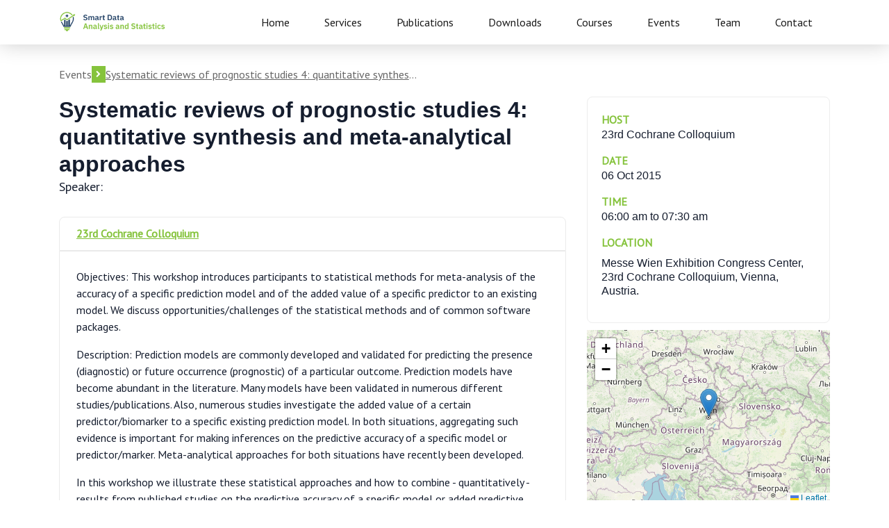

--- FILE ---
content_type: text/html; charset=UTF-8
request_url: https://netstorm.be/events/26
body_size: 3982
content:
<!doctype html>
<html lang="en">

<head>
    <title>Smart Data Analysis and Statistics</title>
    <!-- Required meta tags -->
    <meta charset="utf-8">
    <meta name="viewport" content="width=device-width, initial-scale=1, shrink-to-fit=no">
    <!-- Favicon -->
    <link rel="shortcut icon" href="https://netstorm.be/images/smartdata.ico" />
    <!-- Google Fonts -->
    <link href="https://fonts.googleapis.com/css?family=PT+Sans&amp;Ubuntu:400,500,700" rel="stylesheet">
    <!-- Bootstrap CSS -->
    <link rel="stylesheet" type="text/css" href="https://netstorm.be/css/bootstrap.min.css">
    <!-- Magnific Popup CSS -->
    <link rel="stylesheet" type="text/css" href="https://netstorm.be/css/magnific-popup/magnific-popup.css" />
    <!-- owl-carousel CSS -->
    <link rel="stylesheet" type="text/css" href="https://netstorm.be/css/owl-carousel/owl.carousel.css" />
    <!-- Animate CSS -->
    <link rel="stylesheet" type="text/css" href="https://netstorm.be/css/animate.css" />
    <!-- Font Awesome -->
    <link rel="stylesheet" type="text/css" href="https://netstorm.be/css/font-awesome.css" />
    <!-- Font Academicons -->
    <link rel="stylesheet" type="text/css" href="https://netstorm.be/css/academicons.min.css" />
    <!-- Ionicons CSS -->
    <link rel="stylesheet" type="text/css" href="https://netstorm.be/css/ionicons.min.css">
    <!-- Flaticon CSS -->
    <link rel="stylesheet" type="text/css" href="https://netstorm.be/css/flaticon.css">
    <!-- Flaticon CSS -->
    <link rel="stylesheet" type="text/css" href="https://netstorm.be/css/shop.css">
    <!-- REVOLUTION STYLE SHEETS -->
    <link rel="stylesheet" type="text/css" href="https://netstorm.be/revslider/css/settings.css">
    <!-- style CSS -->
    <link rel="stylesheet" type="text/css" href="https://netstorm.be/css/style.css">
    <!-- Responsive CSS -->
    <link rel="stylesheet" type="text/css" href="https://netstorm.be/css/responsive.css">
    <!-- Custom CSS -->
    <link rel="stylesheet" type="text/css" href="https://netstorm.be/css/custom.css">
    <!-- Color scheme -->
    <link rel="stylesheet" type="text/css" href="https://netstorm.be/css/color/color-3.css" />
    <!-- font awesome -->
    <link rel="stylesheet" href="https://netstorm.be/css/font-awesome.min.css">


    <!-- Calendly -->
    <link href="https://assets.calendly.com/assets/external/widget.css" rel="stylesheet">
    <script src="https://calendly.com/assets/external/widget.js"></script>

        <style>
        #map {
            width: 100%;
            height: 400px;
        }

        #mapsidebar {
            width: 100%;
            height: 250px;
        }
    </style>
    <link rel='stylesheet' href='https://unpkg.com/leaflet@1.8.0/dist/leaflet.css' crossorigin='' />

    <!-- Global site tag (gtag.js) - Google Analytics -->
    <script async src="https://www.googletagmanager.com/gtag/js?id=UA-209879058-1"></script>
    <script>
        window.dataLayer = window.dataLayer || [];

        function gtag() {
            dataLayer.push(arguments);
        }
        gtag('js', new Date());

        gtag('config', 'UA-209879058-1');
    </script>
</head>

<body>
    <!-- loading -->
    <div id="loading">
        <div id="loading-center">
            <img src="https://netstorm.be/images/loader.gif" alt="loader">
        </div>
    </div>
    <!-- loading End -->
    <header class="menu-sticky">
    <div class="iq-header">
        <div class="container">
            <div class="row">
                <div class="col-md-12">
                    <div class="logo">
                        <a href="/"><img class="img-fluid" src="https://netstorm.be/images/company-logo.png"
                                alt="logo"></a>
                    </div>
                    <nav> <a id="resp-menu" class="responsive-menu" href="#"><i class="fa fa-reorder"></i>
                            Menu</a>
                        <ul class="menu text-right">
                            <li><a class="nav-link "
                                    href="/">Home</a></li>
                            <li><a class="nav-link "
                                    href="/services">Services</a></li>
                            <li><a class="nav-link "
                                    href="/publications">Publications</a></li>
                            <li><a class="nav-link "
                                    href="/downloads">Downloads</a></li>
                            <li><a class="nav-link "
                                    href="/courses">Courses</a></li>
                            <li><a class="nav-link "
                                    href="/events">Events</a></li>
                            <li><a class="nav-link "
                                    href="/teams">Team</a></li>
                            <li><a class="nav-link "
                                    href="/contact">Contact</a></li>
                        </ul>
                    </nav>
                </div>
            </div>
        </div>
    </div>
</header>

        <section class="iq-margin-desktop">
        <div class="container">
            <div class="row">
                <div class="col-sm-12 iq-mt-30">
                    <div class="iq-font-black iq-flex iq-align-center iq-gap-10">
                        <a href="/events">
                            Events
                        </a>
                        <div class="pub-icon-right">
                            <i class="fa fa-chevron-right" aria-hidden="true"></i>
                        </div>
                        <a href="/events/26" class="pub-hide-text">
                            Systematic reviews of prognostic studies 4: quantitative synthesis and meta-analytical approaches
                        </a>
                    </div>
                </div>

                <div class="col-lg-8 col-md-12 iq-mt-10">
                    <h5 class="iq-tw-5 iq-mt-10 iq-fs-32 iq-tw-6">Systematic reviews of prognostic studies 4: quantitative synthesis and meta-analytical approaches</h5>
                    <div><span class="iq-tw-5 iq-font-black lead">Speaker:</span>
                                            </div>
                    <div class="iq-mt-30">
                                                    <div class="title-event">23rd Cochrane Colloquium</div>
                                                                            <div class="desc-event iq-font-black">
                                <p>Objectives: This workshop introduces participants to statistical methods for meta-analysis of the accuracy of a specific prediction model and of the added value of a specific predictor to an existing model. We discuss opportunities/challenges of the statistical methods and of common software packages.</p>

<p>Description: Prediction models are commonly developed and validated for predicting the presence (diagnostic) or future occurrence (prognostic) of a particular outcome. Prediction models have become abundant in the literature. Many models have been validated in numerous different studies/publications. Also, numerous studies investigate the added value of a certain predictor/biomarker to a specific existing prediction model. In both situations, aggregating such evidence is important for making inferences on the predictive accuracy of a specific model or predictor/marker. Meta-analytical approaches for both situations have recently been developed.</p>
 
<p>In this workshop we illustrate these statistical approaches and how to combine - quantitatively - results from published studies on the predictive accuracy of a specific model or added predictive accuracy of a specific predictor. We illustrate this with various empirical examples.</p>

                            </div>
                                            </div>
                </div>
                <div class="col-lg-4 col-md-12">
                                        
                    <ul class="list-inline iq-mt-20 iq-mb-10 iq-border">
                                                    <li class="iq-mb-15">
                                <div class="iq-green iq-tw-6">HOST</div>
                                <h6 class="iq-mb-8">23rd Cochrane Colloquium</h6>
                            </li>
                                                <li class="iq-mb-15">
                            <div class="iq-green iq-tw-6">DATE</div>
                            <h6 class="iq-mb-8">06 Oct 2015</h6>
                        </li>
                        <li class="iq-mb-15">
                            <div class="iq-green iq-tw-6">TIME</div>
                            <h6 class="iq-mb-8">06:00 am to
                                07:30 am
                            </h6>
                        </li>
                        <li class="iq-mb-15">
                            <div class="iq-green iq-tw-6 iq-mb-8">LOCATION</div>
                                                            <h6>Messe Wien Exhibition Congress Center, 23rd Cochrane Colloquium, Vienna, Austria.
                                </h6>
                                                    </li>
                    </ul>
                                            <div id='mapsidebar' class="iq-mb-10"></div>
                                                                <a href="https://netstorm.be/presentations/ccol2015-w73.pdf" target="_blank" type="button"
                            class="btn download-btn-grn btn-block btn-sm"><i class="fa fa-file" aria-hidden="true"></i>
                            Download Slides</a>
                                    </div>
            </div>
        </div>
    </section>

    <footer class="iq-footer iq-mt-50">
    <div class="container iq-pt-50 iq-pb-50">
        <div class="row">
            <div class="col-md-6 col-sm-12 iq-flex iq-gap-30">
                <div class="logo">
                    <a href="/"><img class="img-fluid" src="https://netstorm.be/images/company-logo.png"
                            alt="logo"></a>
                </div>
                <div class="info">
                    <p class="iq-mb-0">Smart Data Analysis and Statistics B.V.</p>
                    <p class="iq-mb-0">Utrecht, The Netherlands</p>
                    <p class="iq-mb-10 iq-mt-10">+31 85 800 0651</p>
                    <p class="iq-mb-0">KvK: 85351962</p>
                    <p class="iq-mb-0">VAT: NL863595327B01</p>
                </div>
            </div>
            <div class="col-md-6 col-sm-12">
                <ul class="nav">
                    <li class="nav-item"><a class="nav-link "
                            href="/">Home</a></li>
                    <li class="nav-item"><a class="nav-link "
                            href="/services">Services</a></li>
                    <li class="nav-item"><a class=" nav-link "
                            href="/publications">Publications</a></li>
                    <li class="nav-item"><a class=" nav-link "
                            href="/downloads">Downloads</a></li>
                    <li class="nav-item"><a class=" nav-link "
                            href="/courses">Courses</a></li>
                    <li class="nav-item"><a class=" nav-link "
                            href="/case-studies">Events</a></li>
                    <li class="nav-item"><a class=" nav-link "
                            href="/teams">Team</a></li>
                    <li class="nav-item"><a class=" nav-link "
                            href="/contact">Contact</a></li>
                </ul>
                <div class="clearfix"></div>
            </div>
        </div>
    </div>
</footer>
    <script src="https://netstorm.be/js/jquery-min.js"></script>
    <!-- popper JavaScript -->
    <script src="https://netstorm.be/js/popper.min.js"></script>
    <!-- Bootstrap JavaScript -->
    <script src="https://netstorm.be/js/bootstrap.min.js"></script>
    <!-- All-plugins JavaScript -->
    <script src="https://netstorm.be/js/all-plugins.js"></script>
    <!-- particles JavaScript -->
    <script src="https://netstorm.be/js/particles.js"></script>
    <!-- Custom JavaScript -->
    <script src="https://netstorm.be/js/custom.js"></script>
    
    <script type="text/javascript" src="https://d1bxh8uas1mnw7.cloudfront.net/assets/embed.js"></script>
    
    <script type="text/javascript" src="//cdn.plu.mx/widget-summary.js"></script>

    <script async src="https://www.google.com/recaptcha/api.js"></script>

        <script src='https://unpkg.com/leaflet@1.8.0/dist/leaflet.js' crossorigin=''></script>
    <script>
        let markers = [];
        /* --------------------------- Initialize Sidebar Marker --------------------------- */
        function markerClicked($event, index) {
            // console.log(map);
            // console.log($event.latlng.lat, $event.latlng.lng);
        }

        function generateMarker(data, index) {
            return L.marker({
                    lat: data.location_talk_lat,
                    lng: data.location_talk_long
                }, {
                    draggable: data.draggable
                })
                .on('click', (event) => markerClicked(event, index));
        }


        function initSidebarMarker() {
            const data = JSON.parse('{\u0022id\u0022:26,\u0022title\u0022:\u0022Systematic reviews of prognostic studies 4: quantitative synthesis and meta-analytical approaches\u0022,\u0022start\u0022:\u00222015-10-06 06:00:00\u0022,\u0022end\u0022:\u00222015-10-06 07:30:00\u0022,\u0022location_building\u0022:\u0022Messe Wien Exhibition Congress Center\u0022,\u0022location_talk\u0022:\u0022Vienna, Austria\u0022,\u0022location_talk_lat\u0022:48.219999999999998863131622783839702606201171875,\u0022location_talk_long\u0022:16.410000000000000142108547152020037174224853515625,\u0022location_gmap\u0022:\u0022https:\\\/\\\/www.google.com\\\/maps\\\/embed?pb=!1m18!1m12!1m3!1d3161.4532500046853!2d16.40374890919905!3d48.217118290308676!2m3!1f0!2f0!3f0!3m2!1i1024!2i768!4f13.1!3m3!1m2!1s0x476d071828661ced%3A0x98be\u0022,\u0022type\u0022:\u0022Workshop\u0022,\u0022file\u0022:\u0022ccol2015-w73.pdf\u0022,\u0022host\u0022:\u002223rd Cochrane Colloquium\u0022,\u0022session\u0022:\u002223rd Cochrane Colloquium\u0022,\u0022image\u0022:null,\u0022abstract\u0022:\u0022\u003Cp\u003EObjectives: This workshop introduces participants to statistical methods for meta-analysis of the accuracy of a specific prediction model and of the added value of a specific predictor to an existing model. We discuss opportunities\\\/challenges of the statistical methods and of common software packages.\u003C\\\/p\u003E\\n\\n\u003Cp\u003EDescription: Prediction models are commonly developed and validated for predicting the presence (diagnostic) or future occurrence (prognostic) of a particular outcome. Prediction models have become abundant in the literature. Many models have been validated in numerous different studies\\\/publications. Also, numerous studies investigate the added value of a certain predictor\\\/biomarker to a specific existing prediction model. In both situations, aggregating such evidence is important for making inferences on the predictive accuracy of a specific model or predictor\\\/marker. Meta-analytical approaches for both situations have recently been developed.\u003C\\\/p\u003E\\n \\n\u003Cp\u003EIn this workshop we illustrate these statistical approaches and how to combine - quantitatively - results from published studies on the predictive accuracy of a specific model or added predictive accuracy of a specific predictor. We illustrate this with various empirical examples.\u003C\\\/p\u003E\\n\u0022,\u0022url\u0022:null,\u0022youtube\u0022:null,\u0022online_seminar\u0022:0,\u0022scripts\u0022:null,\u0022created_at\u0022:null,\u0022updated_at\u0022:\u00222024-01-31T10:21:47.000000Z\u0022,\u0022researchers\u0022:[]}')
            const marker = generateMarker(data);
            marker.addTo(map).bindPopup(`<b>${data.title}</b>`);
            map.panTo({
                lat: data.location_talk_lat,
                lng: data.location_talk_long
            });
            markers.push(marker)
        }


        /* ----------------------------- Initialize Sidebar Map ----------------------------- */
        function initMapSidebar() {
            map = L.map('mapsidebar', {
                center: {
                    lat: 52.132633,
                    lng: 5.291266,
                },
                zoom: 5
            });

            L.tileLayer('https://{s}.tile.openstreetmap.org/{z}/{x}/{y}.png').addTo(map);

            initSidebarMarker()
        }
        const mapContainerSidebar = window.document.getElementById('mapsidebar')

        if (mapContainerSidebar) {
            initMapSidebar();
        }
    </script>

    
</body>

</html>


--- FILE ---
content_type: text/css
request_url: https://netstorm.be/css/academicons.min.css
body_size: 1045
content:
.ai-ul,.fa-ul{list-style-type:none}.ai-li,.fa-li{top:.14285714em;text-align:center}.ai-fw,.ai-li,.fa-fw,.fa-li{text-align:center}.ai.fa-pull-left,.fa.fa-pull-left{margin-right:.3em}@font-face{font-family:Academicons;src:url(../fonts/academicons.eot?v=1.8.2);src:url(../fonts/academicons.eot?v=1.8.2) format('embedded-opentype'),url(../fonts/academicons.ttf?v=1.8.2) format('truetype'),url(../fonts/academicons.woff?v=1.8.2) format('woff'),url(../fonts/academicons.svg?v=1.8.2#academicons) format('svg');font-weight:400;font-style:normal}.ai{display:inline-block;font:normal normal normal 14px/1 Academicons;font-size:inherit;text-rendering:auto;-webkit-font-smoothing:antialiased;-moz-osx-font-smoothing:grayscale}.ai-lg,.fa-lg{line-height:.75em;vertical-align:-15%}.ai-academia:before{content:"\e800"}.ai-academia-square:before{content:"\e801"}.ai-acclaim:before{content:"\e802"}.ai-acclaim-square:before{content:"\e803"}.ai-acm:before{content:"\e804"}.ai-acm-square:before{content:"\e805"}.ai-ads:before{content:"\e806"}.ai-ads-square:before{content:"\e807"}.ai-arxiv:before{content:"\e808"}.ai-arxiv-square:before{content:"\e809"}.ai-biorxiv:before{content:"\e810"}.ai-biorxiv-square:before{content:"\e811"}.ai-ceur:before{content:"\e812"}.ai-ceur-box:before{content:"\e813"}.ai-courser:before{content:"\e814"}.ai-courser-square:before{content:"\e815"}.ai-dataverse:before{content:"\e816"}.ai-dataverse-box:before{content:"\e817"}.ai-dblp:before{content:"\e818"}.ai-dblp-square:before{content:"\e819"}.ai-depsy:before{content:"\e820"}.ai-depsy-square:before{content:"\e821"}.ai-doi:before{content:"\e822"}.ai-doi-square:before{content:"\e823"}.ai-dryad:before{content:"\e824"}.ai-dryad-square:before{content:"\e825"}.ai-figshare:before{content:"\e826"}.ai-figshare-square:before{content:"\e827"}.ai-google-scholar:before{content:"\e828"}.ai-google-scholar-square:before{content:"\e829"}.ai-ieee:before{content:"\e830"}.ai-ieee-square:before{content:"\e831"}.ai-impactstory:before{content:"\e832"}.ai-impactstory-square:before{content:"\e833"}.ai-inspire:before{content:"\e834"}.ai-inspire-square:before{content:"\e835"}.ai-mendeley:before{content:"\e836"}.ai-mendeley-square:before{content:"\e837"}.ai-open-access:before{content:"\e838"}.ai-open-access-square:before{content:"\e839"}.ai-orcid:before{content:"\e840"}.ai-orcid-square:before{content:"\e841"}.ai-osf:before{content:"\e842"}.ai-osf-square:before{content:"\e843"}.ai-overleaf:before{content:"\e844"}.ai-overleaf-square:before{content:"\e845"}.ai-philpapers:before{content:"\e846"}.ai-philpapers-square:before{content:"\e847"}.ai-piazza:before{content:"\e848"}.ai-piazza-square:before{content:"\e849"}.ai-publons:before{content:"\e850"}.ai-publons-square:before{content:"\e851"}.ai-pubmed:before{content:"\e852"}.ai-pubmed-square:before{content:"\e853"}.ai-researchgate:before{content:"\e854"}.ai-researchgate-square:before{content:"\e855"}.ai-scirate:before{content:"\e856"}.ai-scirate-square:before{content:"\e857"}.ai-springer:before{content:"\e858"}.ai-springer-square:before{content:"\e859"}.ai-zotero:before{content:"\e860"}.ai-zotero-square:before{content:"\e861"}.ai-lg{font-size:1.33333333em}.ai-2x{font-size:2em}.ai-3x{font-size:3em}.ai-4x{font-size:4em}.ai-5x{font-size:5em}.ai-fw{width:1.28571429em}.ai-ul{padding-left:0;margin-left:2.14285714em}.ai-ul>li{position:relative}.ai-li{position:absolute;left:-2.14285714em;width:2.14285714em}.ai-li.fa-lg{left:-1.85714286em}.ai-border{padding:.2em .25em .15em;border:.08em solid #eee;border-radius:.1em}.ai-pull-left{float:left}.ai-pull-right{float:right}.ai.fa-pull-right{margin-left:.3em}.fa-lg{font-size:1.33333333em}.fa-2x{font-size:2em}.fa-3x{font-size:3em}.fa-4x{font-size:4em}.fa-5x{font-size:5em}.fa-fw{width:1.28571429em}.fa-ul{padding-left:0;margin-left:2.14285714em}.fa-ul>li{position:relative}.fa-li{position:absolute;left:-2.14285714em;width:2.14285714em}.fa-li.fa-lg{left:-1.85714286em}.fa-border{padding:.2em .25em .15em;border:.08em solid #eee;border-radius:.1em}.fa-pull-left{float:left}.fa-pull-right{float:right}.fa.fa-pull-right{margin-left:.3em}

--- FILE ---
content_type: text/css
request_url: https://netstorm.be/css/shop.css
body_size: 2248
content:
/*

COINEX - Crypto Currency HTML Template 
Author: iqonicthemes.in
Version: 1.0
Design and Developed by: iqonicthemes.in

*/

/*================================================
[  Table of contents  ]
================================================

==> Blog
==> Blog - SideBar
==> Shop-single
==> Cart
==> Checkout

======================================
[ End table content ]
======================================*/

/*---------------------------------------------------------------------
                               Blog
-----------------------------------------------------------------------*/
.iq-rating { display: inline-block }
.iq-product { border: 1px solid #eee; text-align: center; position: relative; border-radius: 3px; overflow: hidden; }
.pdt-image .pdt-icon { position: absolute; left: 50%; top: 50%; z-index: 9; -webkit-transform: translateX(-50%) translateY(-50%); transform: translateX(-50%) translateY(-50%); padding-left: 0px; }
.pdt-image .pdt-icon li { display: inline-block; opacity: 0; transform: translateY(50%); transition: all 0.35s ease 0s; }
.pdt-image:hover .pdt-icon li { opacity: 1; transform: translateY(0px); }
.pdt-image:hover .pdt-icon li:first-child { transition-delay: 0.1s; }
.pdt-image:hover .pdt-icon li:nth-child(2) { transition-delay: 0.2s; }
.pdt-image:hover .pdt-icon li:nth-child(3) { transition-delay: 0.3s; }
.pdt-image .pdt-icon li a { display: block; width: 50px; height: 50px; border-radius: 50%; background: #f9b707; font-size: 20px; color: #ffffff; line-height: 50px; margin-right: 5px; transition: all 0.35s ease 0s; }
.pdt-image .pdt-icon a:hover { background: #ffffff; color: #f9b707; }
.iq-product .pdt-dec { padding: 30px 20px; display: inline-block; width: 100%; }
.iq-product .pdt-dec h5 { margin-bottom: 5px; }
.shop-price strong { font-size: 18px; }
.iq-product .pdt-image { position: relative; }
.iq-product .pdt-image img { width: 100%; }
.iq-product .pdt-image:before { content: ""; bottom: 0; opacity: 0; left: 0; position: absolute; width: 100%; height: 100%; background: rgba(21, 29, 46, 0.5); -webkit-transition: all 0.3s ease-out 0s; -moz-transition: all 0.3s ease-out 0s; -ms-transition: all 0.3s ease-out 0s; -o-transition: all 0.3s ease-out 0s; transition: all 0.3s ease-out 0s; z-index: 9; }
.iq-product:hover .pdt-image:before { opacity: 1; }
.products-page .form-group { width: 50%; }
.form-group .form-control { border-width: 1px; border-radius: inherit; }
.pagination-box ul li { display: inline-block; padding: 0; border-right: 0; margin: 4px; }
.page-item:hover .page-link, .page-item.active .page-link { background-color: #f9b707; border-color: #f9b707; color: #ffffff; }
.page-link { color: #151d2e; }
.iq-widget-search .form-control.placeholder { border-radius: inherit; }
.pagination-lg .page-link { padding: 15px; font-size: 20px; line-height: 20px; }

/*---------------------------------------------------------------------
                             Blog - SideBar
-----------------------------------------------------------------------*/
.iq-post-sidebar { height: 100%; }
.iq-sidebar-widget { margin-bottom: 40px; padding: 20px 20px; border: 1px solid #ededed; border-radius: 0px; }
.iq-sidebar-widget:last-child { margin-bottom: 0; }
.iq-update_cart { width: 100%; display: inline-block; }
.box-cs .button { width: 60%; padding: 15px; }
.form-control { border-radius: inherit; height: 45px; }
.form .input-border { padding: 5px; text-align: center; }
.table tr th { color: #151d2e; }

/*widget-menu*/
.iq-widget-menu { position: relative; }
.iq-widget-menu ul li a { font-size: 14px; display: block; color: #222222; position: relative; }
.iq-widget-menu i { padding-top: 4px; position: absolute; right: 18px; transition: all 0.3s ease-in-out; -webkit-transition: all 0.3s ease-in-out; -moz-transition: all 0.3s ease-in-out; -o-transition: all 0.3s ease-in-out; -ms-transition: all 0.3s ease-in-out; }
.iq-widget-menu ul li a span { padding: 5px 10px 5px 0; display: block; font-size: 16px; }
.iq-widget-menu ul li a span:hover { text-decoration: none; color: #f9b707; }
.iq-widget-menu ul li.active { border-bottom: none; }
.iq-widget-menu ul li.hover a { color: #f9b707; }
.iq-widget-menu ul li.hover a span { background: transparent; color: #f9b707; }
.iq-widget-menu ul ul li a span { color: #333333; }
.iq-widget-menu ul ul li a span:hover { color: #f9b707; }
.iq-widget-menu ul ul { display: none; padding-left: 20px; }
.iq-widget-menu ul ul a { display: block; color: #333333; font-size: 14px; }
.iq-widget-menu ul ul a:hover { color: #f9b707; }
.iq-widget-menu ul li.active i { transform: rotate(90deg); }

/*SideBar - Search*/
.iq-sidebar-widget .iq-widget-search { position: relative; }
.iq-sidebar-widget .iq-widget-search input { padding-right: 40px; border-radius: 0; box-shadow: none; height: 50px; transition: all 0.3s ease-in-out; -webkit-transition: all 0.3s ease-in-out; -o-transition: all 0.3s ease-in-out; -moz-transition: all 0.3s ease-in-out; -ms-transition: all 0.3s ease-in-out; }
.iq-sidebar-widget .iq-widget-search i { position: absolute; right: 8px; color: #f9b707; cursor: pointer; padding: 16px 12px; font-size: 18px; }

/*SideBar - Posts*/
.iq-sidebar-widget .iq-recent-post { margin-top: 20px; }
.iq-sidebar-widget .iq-recent-post .media-body > a { display: block; font-size: 18px; font-weight: 600; color: #151d2e; margin-bottom: 5px; }
.iq-sidebar-widget .iq-recent-post .media-body > a:hover { color: #f9b707; }
.iq-sidebar-widget .iq-recent-post .media-body span { color: #666666; }
.iq-sidebar-widget .iq-recent-post .media-body span .fa { color: #f9b707; margin-right: 5px; }

/*SideBar - Tags*/
.iq-tags li { padding-left: 2px; display: inline-block; padding-right: 2px; margin: 0 0 15px; }
.iq-tags li a { background: transparent; color: #666; padding: 4px 8px; border: 1px solid #666; border-radius: 0; transition: all 0.3s ease-in-out; -webkit-transition: all 0.3s ease-in-out; -o-transition: all 0.3s ease-in-out; -moz-transition: all 0.3s ease-in-out; -ms-transition: all 0.3s ease-in-out; }
.iq-tags li a:hover { border-color: #f9b707; background: none; color: #f9b707; }

/* Meta - SideBar */
.iq-widget-archives { padding-left: 0; }
.iq-widget-archives li { margin: 10px 0; }
.iq-widget-archives li a { color: #666; }
.iq-widget-archives li a i { font-size: 16px; margin-right: 5px; }
.iq-widget-archives li a:hover { margin-left: 5px; color: #f9b707; }

/*---------------------------------------------------------------------
                             Shop-single
-----------------------------------------------------------------------*/
.iq-page-shop .owl-carousel .owl-controls .owl-nav .owl-prev { float: left; }
.iq-page-shop .owl-carousel .owl-controls .owl-nav .owl-next { float: right; }
.iq-page-shop .owl-carousel .owl-controls .owl-nav .owl-prev i, .iq-page-shop .owl-carousel .owl-controls .owl-nav .owl-next i { font-size: 18px; background: #eee; height: 30px; width: 30px; line-height: 30px; text-align: center; border-radius: 100px; display: inline-block; }
.iq-page-shop .owl-carousel .owl-controls .owl-nav .owl-prev i:hover, .iq-page-shop .owl-carousel .owl-controls .owl-nav .owl-next i:hover { background: #f9b707; color: #fff; }
.iq-page-shop .owl-carousel .owl-controls .owl-nav { position: absolute; width: 100%; top: 50%; margin-top: -15px; }
.iq-page-shop .owl-carousel { margin-top: 30px; }
.iq-post-info .shop-price strong { font-size: 26px; color: #f9b707; }
.iq-post-info .iq-rating { width: 100%; display: inline-block; }
.iq-page-shop .second-carousel .owl-carousel .owl-controls .owl-nav .owl-prev i, .iq-page-shop .second-carousel .owl-carousel .owl-controls .owl-nav .owl-next i { font-size: 18px; background: #eee; height: 40px; width: 40px; line-height: 40px; text-align: center; border-radius: 100px; display: inline-block; }
.iq-page-shop  .second-carousel .owl-carousel .owl-controls .owl-nav .owl-prev i:hover, .iq-page-shop .owl-carousel .owl-controls .owl-nav .owl-next i:hover { background: #f9b707; color: #fff; }
.iq-page-shop .second-carousel .owl-carousel .owl-controls .owl-nav { position: absolute; width: 100%; top: 50%; margin-top: -20px; }
.iq-page-shop .form .input-border { padding: 7px; }
.iq-page-shop .add-cart-btn .button { margin-left: -40px; width: 265px; text-align: center; }
.iq-page-shop .product_meta b { color: #151d2e; }
.form-control:focus { box-shadow: inherit; }

/*Profile Features*/
.software { position: relative; }
.iq-software-demo { position: absolute; top: 50px; height: 100%; width: 50%; left: 0; }
.iq-list li { margin-bottom: 15px; line-height: 26px; }
.iq-list li i { float: left; font-size: 30px; color: #f9b707; }
.iq-list li span { display: table-cell; }
.iq-objects-software { position: absolute; left: 0; top: 0; display: inline-block; width: 100%; height: 100%; z-index: -1; }
.iq-objects-software .iq-objects-01 { position: absolute; top: 0; left: 0; }
.iq-objects-software .iq-objects-02 { position: absolute; bottom: 5%; left: 15%; }
.iq-objects-software .iq-objects-03 { position: absolute; top: 0%; left: 10%; border: 40px solid #f9b707; border-radius: 900px; height: 600px; width: 600px; }
.tab-pane .media-body .rating-star ul li a i { color: #f9b707; }
.iq-page-shop .heading-title.iq-itmes { margin-bottom: 0px; }
.iq-page-shop .date-sec { display: inline-block; width: 100%; }

/*Tabs*/
.iq-page-shop .nav-tabs li a { font-size: 22px; border: none; border-bottom: 3px solid transparent; color: #333333; background-color: transparent; padding: 0px 40px 10px; }
.iq-page-shop .nav-tabs li a.active, .iq-page-shop .nav-tabs li a:hover { border: none; border-bottom: 3px solid #f9b707; background-color: transparent; color: #f9b707; }
.iq-page-shop .nav-tabs li a i { margin-right: 5px; }
.iq-page-shop .tab-content { margin-top: 24px; }

/*---------------------------------------------------------------------
                             Cart
-----------------------------------------------------------------------*/
.iq-cart-page  .form-control:focus { box-shadow: inherit; }

/*---------------------------------------------------------------------
                             Checkout
-----------------------------------------------------------------------*/
.iq-checkout .order-box .price-details p { border-bottom: 1px solid #ccc; padding-bottom: 5px; }
.iq-checkout .iq-total-detail span { font-size: 16px; }
.iq-checkout .iq-total-detail strong { font-size: 18px; }
.iq-checkout .iq-total-detail .pay-box { border: 1px solid #ccc; }
.iq-checkout form { display: inline-block; width: 100%; }
.iq-checkout .form-control:focus { box-shadow: inherit; }

--- FILE ---
content_type: text/css
request_url: https://netstorm.be/css/style.css
body_size: 26281
content:
/*

Template: COINEX - Crypto Currency HTML Template 
Author: iqonicthemes.in
Version: 1.5
Design and Developed by: iqonicthemes.in

*/

/*================================================
[  Table of contents  ]
================================================

==> General
==> Page loader
==> Back to Top
==> Text Weight 
==> Text Color 
==> Background Color 
==> Page Section Margin Padding 
==> Gradient Color 
==> BG Effect
==> Particles
==> Background Overlay
==> Section Title
==> Wow
==> Buttons
==> jarallax
==> List Style
==> Header
==> Search
==> Owl Carousel Dot
==> Banner
==> Banner Stars
==> About Us
==> Features
==> Teams
==> Play Button
==> Blog
==> Need Help
==> Testimonial
==> Pricing
==> Breadcrumb Inner Page
==> Clients
==> Coming Soon 
==> Coming Soon 2
==> Faqs
==> Help
==> Event
==> 404 Error
==> Timeline
==> Footer
==> Footer 1
==> Footer 2
==> Footer 3
==> Footer 4
==> Footer 5
==> Footer 6
==> Quote Form
==> Counter
==> Contact 1
==> Contact 2
==> How it Works
==> Download
==> Home- 5
==> Latest Blog Post
==> Blog Page
==> Buy & Sell
==> Home coin Effect
==> Screenshots
==> Rev Slider
==> Precmed Index
======================================
[ End table content ]
======================================*/

/*---------------------------------------------------------------------
                               General
-----------------------------------------------------------------------*/
body {
    font-family: "PT Sans", sans-serif;
    font-weight: normal;
    font-style: normal;
    font-size: 16px;
    line-height: 24px;
    color: #666666;
    overflow-x: hidden;
}
a,
.button {
    transition: all 0.5s ease-in-out;
    transition: all 0.5s ease-in-out;
    -moz-transition: all 0.5s ease-in-out;
    -ms-transition: all 0.5s ease-in-out;
    -o-transition: all 0.5s ease-in-out;
    -webkit-transition: all 0.5s ease-in-out;
    color: #151d2e;
}
a:focus {
    text-decoration: none !important;
}
a:focus,
a:hover {
    color: #f9b707;
    text-decoration: none !important;
}
a,
.button,
input,
textarea {
    outline: medium none !important;
    color: #666666;
}
h1,
h2,
h3,
h4,
h5,
h6,
.iq-fs-32,
.iq-fs-48 {
    font-family: "Inter", sans-serif;
    font-weight: normal;
    color: #151d2e;
    margin-top: 0px;
    margin-bottom: 0px;
}
h1 a,
h2 a,
h3 a,
h4 a,
h5 a,
h6 a {
    color: inherit;
}
h1 {
    font-size: 70px;
    line-height: 80px;
}
h2 {
    font-size: 54px;
    line-height: 64px;
}
h3 {
    font-size: 40px;
    line-height: 50px;
}
h4 {
    font-size: 28px;
    line-height: 40px;
}
h5 {
    font-size: 24px;
    line-height: 35px;
}
h6 {
    font-size: 16px;
    line-height: 20px;
}

.lead {
    font-size: 18px;
    line-height: 26px;
    margin: 0;
}
.pub-tag-text {
    font-size: 16px;
    font-weight: 400;
    line-height: 19px;
    color: #000000;
}
.pub-tag-detail {
    font-size: 14px;
    font-weight: 400;
    line-height: 17px;
    color: #000000;
}
ul {
    margin: 0px;
    padding: 0px;
}
/* li { list-style: none; } */
hr {
    margin: 0;
    padding: 0px;
    border-bottom: 1px solid #e0e0e0;
    border-top: 0px;
}
.blockquote {
    border-left: 5px solid #85c33c;
    font-size: 16px;
}
*::-moz-selection {
    background: #f9b707;
    color: #fff;
    text-shadow: none;
}
::-moz-selection {
    background: #f9b707;
    color: #fff;
    text-shadow: none;
}
::selection {
    background: #f9b707;
    color: #fff;
    text-shadow: none;
}
.no-padding {
    padding: 0px !important;
}
.no-border {
    border: none !important;
}
.pos-a {
    position: absolute;
}
.pos-r {
    position: relative;
}

/*---------------------------------------------------------------------
                                Page loader
-----------------------------------------------------------------------*/
#loading {
    background-color: #fff;
    height: 100%;
    width: 100%;
    position: fixed;
    margin-top: 0px;
    top: 0px;
    left: 0px;
    bottom: 0px;
    overflow: hidden !important;
    right: 0px;
    z-index: 999999;
}
#loading-center {
    width: 100%;
    height: 100%;
    position: relative;
}
#loading-center img {
    display: block;
    position: relative;
    left: 50%;
    top: 50%;
    width: 110px;
    -webkit-transform: translateX(-50%) translateY(-50%);
    transform: translateX(-50%) translateY(-50%);
}

/*---------------------------------------------------------------------
                               Back to Top
-----------------------------------------------------------------------*/
#back-to-top .top {
    z-index: 999;
    position: fixed;
    margin: 0px;
    color: #fff;
    background: #333333;
    position: fixed;
    bottom: 25px;
    right: 25px;
    z-index: 999;
    font-size: 26px;
    width: 50px;
    height: 50px;
    text-align: center;
    line-height: 50px;
    border-radius: 90px;
    -webkit-transition: all 0.3s ease-in-out;
    -moz-transition: all 0.3s ease-in-out;
    transition: all 0.3s ease-in-out;
}
#back-to-top .top:hover {
    background: #f9b707;
    color: #fff;
    -webkit-box-shadow: 0px 0px 30px 0px rgba(0, 0, 0, 0.1);
    -moz-box-shadow: 0px 0px 30px 0px rgba(0, 0, 0, 0.1);
    box-shadow: 0px 0px 30px 0px rgba(0, 0, 0, 0.1);
}

/*---------------------------------------------------------------------
                            Text Weight 
-----------------------------------------------------------------------*/
.iq-tw-1 {
    font-weight: 100;
}
.iq-tw-2 {
    font-weight: 200;
}
.iq-tw-3 {
    font-weight: 300;
}
.iq-tw-4 {
    font-weight: 400;
}
.iq-tw-5 {
    font-weight: 500;
}
.iq-tw-6 {
    font-weight: 600;
}
.iq-tw-7 {
    font-weight: 700;
}
.iq-tw-8 {
    font-weight: 800;
}
.iq-tw-9 {
    font-weight: 900;
}

/*---------------------------------------------------------------------
                            Text Color 
-----------------------------------------------------------------------*/
.iq-font-white {
    color: #ffffff;
}
.iq-font-black {
    color: #151d2e;
}
.iq-font-grey {
    color: #666666;
}
.iq-font-yellow {
    color: #f9b707;
}

/*---------------------------------------------------------------------
                          Background Color 
-----------------------------------------------------------------------*/
.white-bg {
    background: #ffffff;
}
.dark-bg {
    background: #151d2e;
}
.grey-bg {
    background: #f7f7f7;
}
.yellow-bg {
    background: #f9b707;
}

/*---------------------------------------------------------------------
                    Page Section Margin Padding 
---------------------------------------------------------------------*/

/***************************
   Section padding 
****************************/
.overview-block-ptb {
    padding: 80px 0;
}
.overview-block-pt {
    padding: 80px 0 0;
}
.overview-block-pb {
    padding: 0 0 80px;
}
.overview-block-ptb1 {
    padding: 10px 0;
}
.overview-block-pt1 {
    padding: 10px 0 0;
}
.overview-block-pb1 {
    padding: 0 0 10px;
}
.overview-block-ptb2 {
    padding: 20px 0;
}
.overview-block-pt2 {
    padding: 20px 0 0;
}
.overview-block-pb2 {
    padding: 0 0 20px;
}
.overview-block-ptb3 {
    padding: 30px 0;
}
.overview-block-pt3 {
    padding: 30px 0 0;
}
.overview-block-pb3 {
    padding: 0 0 30px;
}
.overview-block-ptb4 {
    padding: 40px 0;
}
.overview-block-pt4 {
    padding: 40px 0 0;
}
.overview-block-pb4 {
    padding: 0 0 40px;
}
.overview-block-ptb5 {
    padding: 50px 0;
}
.overview-block-pt5 {
    padding: 50px 0 0;
}
.overview-block-pb5 {
    padding: 0 0 50px;
}
.overview-block-ptb6 {
    padding: 60px 0;
}
.overview-block-pt6 {
    padding: 60px 0 0;
}
.overview-block-pb6 {
    padding: 0 0 60px;
}
.overview-block-ptb7 {
    padding: 70px 0;
}
.overview-block-pt7 {
    padding: 70px 0 0;
}
.overview-block-pb7 {
    padding: 0 0 70px;
}
.overview-block-ptb8 {
    padding: 80px 0;
}
.overview-block-pt8 {
    padding: 80px 0 0;
}
.overview-block-pb8 {
    padding: 0 0 80px;
}
.overview-block-ptb9 {
    padding: 90px 0;
}
.overview-block-pt9 {
    padding: 90px 0 0;
}
.overview-block-pb9 {
    padding: 0 0 90px;
}
.overview-block-ptb100 {
    padding: 100px 0;
}
.overview-block-pt100 {
    padding: 100px 0 0;
}
.overview-block-pb100 {
    padding: 0 0 100px;
}
.overview-block-ptb125 {
    padding: 125px 0;
}
.overview-block-pt125 {
    padding: 125px 0 0;
}
.overview-block-pb125 {
    padding: 0 0 125px;
}
.overview-block-ptb150 {
    padding: 150px 0;
}
.overview-block-pt150 {
    padding: 150px 0 0;
}
.overview-block-pb150 {
    padding: 0 0 150px;
}

/***************************
       Padding All
****************************/
.iq-pall {
    padding: 0px !important;
}
.iq-pall-10 {
    padding: 10px !important;
}
.iq-pall-15 {
    padding: 15px !important;
}
.iq-pall-20 {
    padding: 20px !important;
}
.iq-pall-25 {
    padding: 25px !important;
}
.iq-pall-30 {
    padding: 30px !important;
}
.iq-pall-35 {
    padding: 35px !important;
}
.iq-pall-40 {
    padding: 40px !important;
}
.iq-pall-50 {
    padding: 50px !important;
}
.iq-pall-60 {
    padding: 60px !important;
}
.iq-pall-70 {
    padding: 70px !important;
}
.iq-pall-80 {
    padding: 80px !important;
}
.iq-pall-90 {
    padding: 90px !important;
}
.iq-pall-100 {
    padding: 100px !important;
}
.iq-pall-110 {
    padding: 110px !important;
}
.iq-pall-120 {
    padding: 120px !important;
}
.iq-pall-130 {
    padding: 130px !important;
}
.iq-pall-140 {
    padding: 140px !important;
}
.iq-pall-150 {
    padding: 150px !important;
}

/***************************
  Padding Top and Bottom
****************************/
.iq-ptb-0 {
    padding: 0 !important;
}
.iq-ptb-10 {
    padding: 10px 0 !important;
}
.iq-ptb-15 {
    padding: 15px 0 !important;
}
.iq-ptb-20 {
    padding: 20px 0 !important;
}
.iq-ptb-25 {
    padding: 25px 0 !important;
}
.iq-ptb-30 {
    padding: 30px 0 !important;
}
.iq-ptb-40 {
    padding: 40px 0 !important;
}
.iq-ptb-50 {
    padding: 50px 0 !important;
}
.iq-ptb-60 {
    padding: 60px 0 !important;
}
.iq-ptb-70 {
    padding: 70px 0 !important;
}
.iq-ptb-80 {
    padding: 80px 0 !important;
}
.iq-ptb-90 {
    padding: 90px 0 !important;
}
.iq-ptb-100 {
    padding: 100px 0 !important;
}
.iq-ptb-110 {
    padding: 110px 0 !important;
}
.iq-ptb-120 {
    padding: 120px 0 !important;
}
.iq-ptb-130 {
    padding: 130px 0 !important;
}
.iq-ptb-140 {
    padding: 140px 0 !important;
}
.iq-ptb-150 {
    padding: 150px 0 !important;
}

/***************************
  Padding Left and right
****************************/
.iq-plr-0 {
    padding: 0 !important;
}
.iq-plr-10 {
    padding: 0 10px !important;
}
.iq-plr-15 {
    padding: 0 15px !important;
}
.iq-plr-20 {
    padding: 0 20px !important;
}
.iq-plr-25 {
    padding: 0 25px !important;
}
.iq-plr-30 {
    padding: 0 30px !important;
}
.iq-plr-40 {
    padding: 0 40px !important;
}
.iq-plr-50 {
    padding: 0 50px !important;
}
.iq-plr-60 {
    padding: 0 60px !important;
}
.iq-plr-70 {
    padding: 0 70px !important;
}
.iq-plr-75 {
    padding: 0 75px !important;
}
.iq-plr-80 {
    padding: 0 80px !important;
}
.iq-plr-90 {
    padding: 0 90px !important;
}
.iq-plr-100 {
    padding: 0 100px !important;
}
.iq-plr-110 {
    padding: 0 110px !important;
}
.iq-plr-120 {
    padding: 0 120px !important;
}
.iq-plr-130 {
    padding: 0 130px !important;
}
.iq-plr-140 {
    padding: 0 140px !important;
}
.iq-plr-150 {
    padding: 0 150px !important;
}
.iq-plr-cstm {
    padding: 24px 16px !important;
}

/***************************
        Padding top
****************************/
.iq-pt-0 {
    padding-top: 0px !important;
}
.iq-pt-10 {
    padding-top: 10px !important;
}
.iq-pt-15 {
    padding-top: 15px !important;
}
.iq-pt-20 {
    padding-top: 20px !important;
}
.iq-pt-25 {
    padding-top: 25px !important;
}
.iq-pt-30 {
    padding-top: 30px !important;
}
.iq-pt-40 {
    padding-top: 40px !important;
}
.iq-pt-50 {
    padding-top: 50px !important;
}
.iq-pt-60 {
    padding-top: 60px !important;
}
.iq-pt-70 {
    padding-top: 70px !important;
}
.iq-pt-80 {
    padding-top: 80px !important;
}
.iq-pt-90 {
    padding-top: 90px !important;
}
.iq-pt-100 {
    padding-top: 100px !important;
}
.iq-pt-110 {
    padding-top: 110px !important;
}
.iq-pt-120 {
    padding-top: 120px !important;
}
.iq-pt-130 {
    padding-top: 130px !important;
}
.iq-pt-140 {
    padding-top: 140px !important;
}
.iq-pt-150 {
    padding-top: 150px !important;
}
.iq-pt-180 {
    padding-top: 150px !important;
}

/***************************
      Padding Bottom
****************************/
.iq-pb-0 {
    padding-bottom: 0px !important;
}
.iq-pb-10 {
    padding-bottom: 10px !important;
}
.iq-pb-15 {
    padding-bottom: 15px !important;
}
.iq-pb-20 {
    padding-bottom: 20px !important;
}
.iq-pb-25 {
    padding-bottom: 25px !important;
}
.iq-pb-30 {
    padding-bottom: 30px !important;
}
.iq-pb-40 {
    padding-bottom: 40px !important;
}
.iq-pb-50 {
    padding-bottom: 50px !important;
}
.iq-pb-60 {
    padding-bottom: 60px !important;
}
.iq-pb-70 {
    padding-bottom: 70px !important;
}
.iq-pb-80 {
    padding-bottom: 80px !important;
}
.iq-pb-90 {
    padding-bottom: 90px !important;
}
.iq-pb-100 {
    padding-bottom: 100px !important;
}
.iq-pb-110 {
    padding-bottom: 110px !important;
}
.iq-pb-120 {
    padding-bottom: 120px !important;
}
.iq-pb-130 {
    padding-bottom: 130px !important;
}
.iq-pb-140 {
    padding-bottom: 140px !important;
}
.iq-pb-150 {
    padding-bottom: 150px !important;
}

/***************************
      Padding Left
****************************/
.iq-pl-0 {
    padding-left: 0 !important;
}
.iq-pl-10 {
    padding-left: 10px !important;
}
.iq-pl-15 {
    padding-left: 15px !important;
}
.iq-pl-20 {
    padding-left: 20px !important;
}
.iq-pl-25 {
    padding-left: 25px !important;
}
.iq-pl-30 {
    padding-left: 30px !important;
}
.iq-pl-40 {
    padding-left: 40px !important;
}
.iq-pl-50 {
    padding-left: 50px !important;
}
.iq-pl-60 {
    padding-left: 60px !important;
}
.iq-pl-70 {
    padding-left: 70px !important;
}
.iq-pl-80 {
    padding-left: 80px !important;
}
.iq-pl-90 {
    padding-left: 90px !important;
}
.iq-pl-100 {
    padding-left: 100px !important;
}
.iq-pl-110 {
    padding-left: 110px !important;
}
.iq-pl-120 {
    padding-left: 120px !important;
}
.iq-pl-130 {
    padding-left: 130px !important;
}
.iq-pl-140 {
    padding-left: 140px !important;
}
.iq-pl-150 {
    padding-left: 150px !important;
}

/***************************
      Padding Right
****************************/
.iq-pr-0 {
    padding-right: 0px !important;
}
.iq-pr-10 {
    padding-right: 10px !important;
}
.iq-pr-15 {
    padding-right: 15px !important;
}
.iq-pr-20 {
    padding-right: 20px !important;
}
.iq-pr-25 {
    padding-right: 25px !important;
}
.iq-pr-30 {
    padding-right: 30px !important;
}
.iq-pr-40 {
    padding-right: 40px !important;
}
.iq-pr-50 {
    padding-right: 50px !important;
}
.iq-pr-60 {
    padding-right: 60px !important;
}
.iq-pr-70 {
    padding-right: 70px !important;
}
.iq-pr-80 {
    padding-right: 80px !important;
}
.iq-pr-90 {
    padding-right: 90px !important;
}
.iq-pr-100 {
    padding-right: 100px !important;
}
.iq-pr-110 {
    padding-right: 110px !important;
}
.iq-pr-120 {
    padding-right: 120px !important;
}
.iq-pr-130 {
    padding-right: 130px !important;
}
.iq-pr-140 {
    padding-right: 140px !important;
}
.iq-pr-150 {
    padding-right: 150px !important;
}

/***************************
       Margin All
****************************/
.iq-mall-0 {
    margin: 0 !important;
}
.iq-mall-10 {
    margin: 10px !important;
}
.iq-mall-15 {
    margin: 15px !important;
}
.iq-mall-20 {
    margin: 20px !important;
}
.iq-mall-25 {
    margin: 25px !important;
}
.iq-mall-30 {
    margin: 30px !important;
}
.iq-mall-40 {
    margin: 40px !important;
}
.iq-mall-50 {
    margin: 50px !important;
}
.iq-mall-60 {
    margin: 60px !important;
}
.iq-mall-70 {
    margin: 70px !important;
}
.iq-mall-80 {
    margin: 80px !important;
}
.iq-mall-90 {
    margin: 90px !important;
}
.iq-mall-100 {
    margin: 100px !important;
}
.iq-mall-110 {
    margin: 110px !important;
}
.iq-mall-120 {
    margin: 120px !important;
}
.iq-mall-130 {
    margin: 130px !important;
}
.iq-mall-140 {
    margin: 140px !important;
}
.iq-mall-150 {
    margin: 150px !important;
}

/***************************
   Margin Top and Bottom
****************************/
.iq-mtb-0 {
    margin: 0 !important;
}
.iq-mtb-10 {
    margin: 10px 0 !important;
}
.iq-mtb-15 {
    margin: 15px 0 !important;
}
.iq-mtb-20 {
    margin: 20px 0 !important;
}
.iq-mtb-25 {
    margin: 25px 0 !important;
}
.iq-mtb-30 {
    margin: 30px 0 !important;
}
.iq-mtb-40 {
    margin: 40px 0 !important;
}
.iq-mtb-50 {
    margin: 50px 0 !important;
}
.iq-mtb-60 {
    margin: 60px 0 !important;
}
.iq-mtb-70 {
    margin: 70px 0 !important;
}
.iq-mtb-80 {
    margin: 80px 0 !important;
}
.iq-mtb-90 {
    margin: 90px 0 !important;
}
.iq-mtb-100 {
    margin: 100px 0 !important;
}
.iq-mtb-110 {
    margin: 110px 0 !important;
}
.iq-mtb-120 {
    margin: 120px 0 !important;
}
.iq-mtb-130 {
    margin: 130px 0 !important;
}
.iq-mtb-140 {
    margin: 140px 0 !important;
}
.iq-mtb-150 {
    margin: 150px 0 !important;
}

/***************************
   Margin Left and Right
****************************/
.iq-mlr-0 {
    margin: 0 !important;
}
.iq-mlr-10 {
    margin: 0 10px !important;
}
.iq-mlr-15 {
    margin: 0 15px !important;
}
.iq-mlr-20 {
    margin: 0 20px !important;
}
.iq-mlr-25 {
    margin: 0 25px !important;
}
.iq-mlr-30 {
    margin: 0 30px !important;
}
.iq-mlr-40 {
    margin: 0 40px !important;
}
.iq-mlr-50 {
    margin: 0 50px !important;
}
.iq-mlr-60 {
    margin: 0 60px !important;
}
.iq-mlr-70 {
    margin: 0 60px !important;
}
.iq-mlr-80 {
    margin: 0 80px !important;
}
.iq-mlr-90 {
    margin: 0 80px !important;
}
.iq-mlr-100 {
    margin: 0 100px !important;
}
.iq-mlr-110 {
    margin: 0 110px !important;
}
.iq-mlr-120 {
    margin: 0 120px !important;
}
.iq-mlr-130 {
    margin: 0 130px !important;
}
.iq-mlr-140 {
    margin: 0 140px !important;
}
.iq-mlr-150 {
    margin: 0 150px !important;
}

/***************************
        Margin Top
****************************/
.iq-mt-0 {
    margin-top: 0px !important;
}
.iq-mt-10 {
    margin-top: 10px !important;
}
.iq-mt-15 {
    margin-top: 15px !important;
}
.iq-mt-20 {
    margin-top: 20px !important;
}
.iq-mt-25 {
    margin-top: 25px !important;
}
.iq-mt-30 {
    margin-top: 30px !important;
}
.iq-mt-40 {
    margin-top: 40px !important;
}
.iq-mt-45 {
    margin-top: 45px !important;
}
.iq-mt-50 {
    margin-top: 50px !important;
}
.iq-mt-60 {
    margin-top: 60px !important;
}
.iq-mt-70 {
    margin-top: 70px !important;
}
.iq-mt-80 {
    margin-top: 80px !important;
}
.iq-mt-90 {
    margin-top: 90px !important;
}
.iq-mt-100 {
    margin-top: 100px !important;
}
.iq-mt-110 {
    margin-top: 110px !important;
}
.iq-mt-120 {
    margin-top: 120px !important;
}
.iq-mt-130 {
    margin-top: 130px !important;
}
.iq-mt-140 {
    margin-top: 140px !important;
}
.iq-mt-150 {
    margin-top: 150px !important;
}

/***************************
      Margin Bottom
****************************/
.iq-mb-0 {
    margin-bottom: 0px !important;
}
.iq-mb-8 {
    margin-bottom: 8px !important;
}
.iq-mb-10 {
    margin-bottom: 10px !important;
}
.iq-mb-15 {
    margin-bottom: 15px !important;
}
.iq-mb-20 {
    margin-bottom: 20px !important;
}
.iq-mb-25 {
    margin-bottom: 25px !important;
}
.iq-mb-30 {
    margin-bottom: 30px !important;
}
.iq-mb-40 {
    margin-bottom: 40px !important;
}
.iq-mb-50 {
    margin-bottom: 50px !important;
}
.iq-mb-60 {
    margin-bottom: 60px !important;
}
.iq-mb-70 {
    margin-bottom: 70px !important;
}
.iq-mb-80 {
    margin-bottom: 80px !important;
}
.iq-mb-90 {
    margin-bottom: 90px !important;
}
.iq-mb-100 {
    margin-bottom: 100px !important;
}
.iq-mb-110 {
    margin-bottom: 110px !important;
}
.iq-mb-120 {
    margin-bottom: 120px !important;
}
.iq-mb-130 {
    margin-bottom: 130px !important;
}
.iq-mb-140 {
    margin-bottom: 140px !important;
}
.iq-mb-150 {
    margin-bottom: 150px !important;
}

/***************************
       Margin Left
****************************/
.iq-ml-0 {
    margin-left: 0px !important;
}
.iq-ml-10 {
    margin-left: 10px !important;
}
.iq-ml-15 {
    margin-left: 15px !important;
}
.iq-ml-20 {
    margin-left: 20px !important;
}
.iq-ml-25 {
    margin-left: 25px !important;
}
.iq-ml-30 {
    margin-left: 30px !important;
}
.iq-ml-40 {
    margin-left: 40px !important;
}
.iq-ml-50 {
    margin-left: 50px !important;
}
.iq-ml-60 {
    margin-left: 60px !important;
}
.iq-ml-70 {
    margin-left: 70px !important;
}
.iq-ml-80 {
    margin-left: 80px !important;
}
.iq-ml-90 {
    margin-left: 90px !important;
}
.iq-ml-100 {
    margin-left: 100px !important;
}
.iq-ml-110 {
    margin-left: 110px !important;
}
.iq-ml-120 {
    margin-left: 120px !important;
}
.iq-ml-130 {
    margin-left: 130px !important;
}
.iq-ml-140 {
    margin-left: 140px !important;
}
.iq-ml-150 {
    margin-left: 150px !important;
}

/***************************
      Margin Right
****************************/
.iq-mr-0 {
    margin-right: 0px !important;
}
.iq-mr-10 {
    margin-right: 10px !important;
}
.iq-mr-15 {
    margin-right: 15px !important;
}
.iq-mr-20 {
    margin-right: 20px !important;
}
.iq-mr-25 {
    margin-right: 25px !important;
}
.iq-mr-30 {
    margin-right: 30px !important;
}
.iq-mr-40 {
    margin-right: 40px !important;
}
.iq-mr-50 {
    margin-right: 50px !important;
}
.iq-mr-60 {
    margin-right: 60px !important;
}
.iq-mr-70 {
    margin-right: 70px !important;
}
.iq-mr-80 {
    margin-right: 80px !important;
}
.iq-mr-90 {
    margin-right: 90px !important;
}
.iq-mr-100 {
    margin-right: 100px !important;
}
.iq-mr-110 {
    margin-right: 110px !important;
}
.iq-mr-120 {
    margin-right: 120px !important;
}
.iq-mr-130 {
    margin-right: 130px !important;
}
.iq-mr-140 {
    margin-right: 140px !important;
}
.iq-mr-150 {
    margin-right: 150px !important;
}

/*---------------------------------------------------------------------
                          Gradient Color 
-----------------------------------------------------------------------*/
.grad-bg {
    background: -moz-linear-gradient(
        90deg,
        rgba(28, 35, 53, 1) 0%,
        rgba(40, 34, 66, 1) 20%,
        rgba(28, 35, 53, 1) 40%,
        rgba(40, 34, 66, 1) 60%,
        rgba(28, 35, 53, 1) 80%,
        rgba(40, 34, 66, 1) 100%
    ); /* ff3.6+ */
    background: -webkit-gradient(
        linear,
        left top,
        left bottom,
        color-stop(0%, rgba(28, 35, 53, 1)),
        color-stop(50%, rgba(40, 34, 66, 1)),
        color-stop(100%, rgba(28, 35, 53, 1))
    ); /* safari4+,chrome */
    background: -webkit-linear-gradient(
        90deg,
        rgba(28, 35, 53, 1) 0%,
        rgba(40, 34, 66, 1) 20%,
        rgba(28, 35, 53, 1) 40%,
        rgba(40, 34, 66, 1) 60%,
        rgba(28, 35, 53, 1) 80%,
        rgba(40, 34, 66, 1) 100%
    ); /* safari5.1+,chrome10+ */
    background: -o-linear-gradient(
        90deg,
        rgba(28, 35, 53, 1) 0%,
        rgba(40, 34, 66, 1) 20%,
        rgba(28, 35, 53, 1) 40%,
        rgba(40, 34, 66, 1) 60%,
        rgba(28, 35, 53, 1) 80%,
        rgba(40, 34, 66, 1) 100%
    ); /* opera 11.10+ */
    background: -ms-linear-gradient(
        90deg,
        rgba(28, 35, 53, 1) 0%,
        rgba(40, 34, 66, 1) 20%,
        rgba(28, 35, 53, 1) 40%,
        rgba(40, 34, 66, 1) 60%,
        rgba(28, 35, 53, 1) 80%,
        rgba(40, 34, 66, 1) 100%
    ); /* ie10+ */
    background: linear-gradient(
        0deg,
        rgba(28, 35, 53, 1) 0%,
        rgba(40, 34, 66, 1) 20%,
        rgba(28, 35, 53, 1) 40%,
        rgba(40, 34, 66, 1) 60%,
        rgba(28, 35, 53, 1) 80%,
        rgba(40, 34, 66, 1) 100%
    ); /* w3c */
    filter: progid:DXImageTransform.Microsoft.gradient(startColorstr='#21437a', endColorstr='#21437a', GradientType=0); /* ie6-9 */
}

/*---------------------------------------------------------------------
                             BG Effect
-----------------------------------------------------------------------*/
.iq-bg {
    background-color: rgba(0, 0, 0, 0);
    background-origin: initial;
    background-position: center center;
    background-repeat: no-repeat;
    background-size: cover !important;
    position: relative;
    z-index: 0;
}
.iq-bg-fixed {
    background-color: rgba(0, 0, 0, 0);
    background-origin: initial;
    background-position: center center;
    background-repeat: no-repeat;
    background-size: cover !important;
    position: relative;
    z-index: 0;
    background-attachment: fixed !important;
}

/*---------------------------------------------------------------------
                             Particles
-----------------------------------------------------------------------*/
.particles-bg {
    position: relative;
    overflow: hidden;
    background-image: url("../images/services/service-8.png");
}
.particles-bg #canvas {
    position: absolute;
    display: block;
    top: 0;
    left: 0;
}

/*---------------------------------------------------------------------
                       Background Overlay
---------------------------------------------------------------------*/

/*---- Dark Overlay ----*/
.iq-over-dark-10:before {
    background: rgba(21, 29, 46, 0.1);
    content: "";
    height: 100%;
    left: 0;
    position: absolute;
    top: 0;
    width: 100%;
}
.iq-over-dark-20:before {
    background: rgba(21, 29, 46, 0.2);
    content: "";
    height: 100%;
    left: 0;
    position: absolute;
    top: 0;
    width: 100%;
}
.iq-over-dark-30:before {
    background: rgba(21, 29, 46, 0.3);
    content: "";
    height: 100%;
    left: 0;
    position: absolute;
    top: 0;
    width: 100%;
}
.iq-over-dark-40:before {
    background: rgba(21, 29, 46, 0.4);
    content: "";
    height: 100%;
    left: 0;
    position: absolute;
    top: 0;
    width: 100%;
}
.iq-over-dark-50:before {
    background: rgba(21, 29, 46, 0.5);
    content: "";
    height: 100%;
    left: 0;
    position: absolute;
    top: 0;
    width: 100%;
}
.iq-over-dark-60:before {
    background: rgba(21, 29, 46, 0.6);
    content: "";
    height: 100%;
    left: 0;
    position: absolute;
    top: 0;
    width: 100%;
}
.iq-over-dark-70:before {
    background: rgba(21, 29, 46, 0.7);
    content: "";
    height: 100%;
    left: 0;
    position: absolute;
    top: 0;
    width: 100%;
}
.iq-over-dark-80:before {
    background: rgba(21, 29, 46, 0.8);
    content: "";
    height: 100%;
    left: 0;
    position: absolute;
    top: 0;
    width: 100%;
}
.iq-over-dark-90:before {
    background: rgba(21, 29, 46, 0.9);
    content: "";
    height: 100%;
    left: 0;
    position: absolute;
    top: 0;
    width: 100%;
}
.iq-over-dark-95:before {
    background: rgba(21, 29, 46, 0.95);
    content: "";
    height: 100%;
    left: 0;
    position: absolute;
    top: 0;
    width: 100%;
}

/*---- yellow Overlay ----*/
.iq-over-yellow-10:before {
    background: rgba(249, 183, 7, 0.1);
    content: "";
    height: 100%;
    left: 0;
    position: absolute;
    top: 0;
    width: 100%;
}
.iq-over-yellow-20:before {
    background: rgba(249, 183, 7, 0.2);
    content: "";
    height: 100%;
    left: 0;
    position: absolute;
    top: 0;
    width: 100%;
}
.iq-over-yellow-30:before {
    background: rgba(249, 183, 7, 0.3);
    content: "";
    height: 100%;
    left: 0;
    position: absolute;
    top: 0;
    width: 100%;
}
.iq-over-yellow-40:before {
    background: rgba(249, 183, 7, 0.4);
    content: "";
    height: 100%;
    left: 0;
    position: absolute;
    top: 0;
    width: 100%;
}
.iq-over-yellow-50:before {
    background: rgba(249, 183, 7, 0.5);
    content: "";
    height: 100%;
    left: 0;
    position: absolute;
    top: 0;
    width: 100%;
}
.iq-over-yellow-60:before {
    background: rgba(249, 183, 7, 0.6);
    content: "";
    height: 100%;
    left: 0;
    position: absolute;
    top: 0;
    width: 100%;
}
.iq-over-yellow-70:before {
    background: rgba(249, 183, 7, 0.7);
    content: "";
    height: 100%;
    left: 0;
    position: absolute;
    top: 0;
    width: 100%;
}
.iq-over-yellow-80:before {
    background: rgba(249, 183, 7, 0.8);
    content: "";
    height: 100%;
    left: 0;
    position: absolute;
    top: 0;
    width: 100%;
}
.iq-over-yellow-90:before {
    background: rgba(249, 183, 7, 0.9);
    content: "";
    height: 100%;
    left: 0;
    position: absolute;
    top: 0;
    width: 100%;
}
.iq-over-yellow-95:before {
    background: rgba(249, 183, 7, 0.95);
    content: "";
    height: 100%;
    left: 0;
    position: absolute;
    top: 0;
    width: 100%;
}

/*---- Blak Overlay ----*/
.iq-over-black-10:before {
    background: rgba(0, 0, 0, 0.1);
    content: "";
    height: 100%;
    left: 0;
    position: absolute;
    top: 0;
    width: 100%;
}
.iq-over-black-20:before {
    background: rgba(0, 0, 0, 0.2);
    content: "";
    height: 100%;
    left: 0;
    position: absolute;
    top: 0;
    width: 100%;
}
.iq-over-black-30:before {
    background: rgba(0, 0, 0, 0.3);
    content: "";
    height: 100%;
    left: 0;
    position: absolute;
    top: 0;
    width: 100%;
}
.iq-over-black-40:before {
    background: rgba(0, 0, 0, 0.4);
    content: "";
    height: 100%;
    left: 0;
    position: absolute;
    top: 0;
    width: 100%;
}
.iq-over-black-50:before {
    background: rgba(0, 0, 0, 0.5);
    content: "";
    height: 100%;
    left: 0;
    position: absolute;
    top: 0;
    width: 100%;
}
.iq-over-black-60:before {
    background: rgba(0, 0, 0, 0.6);
    content: "";
    height: 100%;
    left: 0;
    position: absolute;
    top: 0;
    width: 100%;
}
.iq-over-black-70:before {
    background: rgba(0, 0, 0, 0.7);
    content: "";
    height: 100%;
    left: 0;
    position: absolute;
    top: 0;
    width: 100%;
}
.iq-over-black-80:before {
    background: rgba(0, 0, 0, 0.8);
    content: "";
    height: 100%;
    left: 0;
    position: absolute;
    top: 0;
    width: 100%;
}
.iq-over-black-90:before {
    background: rgba(0, 0, 0, 0.9);
    content: "";
    height: 100%;
    left: 0;
    position: absolute;
    top: 0;
    width: 100%;
}
.iq-over-black-95:before {
    background: rgba(0, 0, 0, 0.95);
    content: "";
    height: 100%;
    left: 0;
    position: absolute;
    top: 0;
    width: 100%;
}
[class*="iq-over-"]:before {
    z-index: 0;
}

/*---------------------------------------------------------------------
                           Section Title
-----------------------------------------------------------------------*/
.heading-title {
    margin-bottom: 30px;
    text-align: center;
}
.heading-title .title {
    position: relative;
    padding-bottom: 15px;
}
.heading-title .title:before {
    content: "";
    position: absolute;
    bottom: 0;
    left: 50%;
    margin-left: -40px;
    width: 80px;
    height: 3px;
    background: #f9b707;
    display: inline-block;
}
.heading-title p {
    padding: 0 100px;
    display: block;
}
.heading-title .title.white:before {
    background: #ffffff;
}

/*Heading Left*/
.heading-left .title {
    position: relative;
    padding: 0 0 8px 0;
    margin: 0 0 20px 0;
}
.heading-left .title:before {
    position: absolute;
    content: "";
    left: 0;
    width: 50px;
    height: 3px;
    background: #f9b707;
    bottom: 0;
}

/*---------------------------------------------------------------------
                                Wow
-----------------------------------------------------------------------*/
.wow:first-child {
    visibility: hidden;
}

/*----------------------------------------------------------------------
                                 Buttons
-----------------------------------------------------------------------*/
.button {
    background: #f9b707;
    font-size: 16px;
    color: #ffffff;
    padding: 10px 20px;
    margin-right: 0;
    border-radius: 3px;
    display: inline-block;
    text-transform: capitalize;
    position: relative;
    box-shadow: none;
    border: none;
}
.button:hover,
.button:focus {
    color: #ffffff;
    background: #151d2e;
}
.button.dark {
    background: #151d2e;
    font-size: 16px;
    color: #ffffff;
    padding: 10px 20px;
    margin-right: 0;
    border-radius: 3px;
    display: inline-block;
    text-transform: capitalize;
    position: relative;
    box-shadow: none;
    border: none;
}
.button.dark:hover,
.button.dark:focus {
    color: #ffffff;
    background: #f9b707;
}
.button.dark.white {
    background: #151d2e;
    font-size: 16px;
    color: #ffffff;
    padding: 10px 20px;
    margin-right: 0;
    border-radius: 3px;
    display: inline-block;
    text-transform: capitalize;
    position: relative;
    box-shadow: none;
    border: none;
}
.button.dark.white:hover,
.button.dark.white:focus {
    color: #f9b707;
    background: #ffffff;
}
.button.white {
    background: #ffffff;
    font-size: 16px;
    color: #333333;
    padding: 10px 20px;
    margin-right: 0;
    border-radius: 3px;
    display: inline-block;
    text-transform: capitalize;
    position: relative;
    box-shadow: none;
    border: none;
}
.button.white:hover,
.button.white:focus {
    color: #ffffff;
    background: #f9b707;
}
.button.bt-lg {
    padding: 15px 35px;
    font-size: 20px;
}

/*---------------------------------------------------------------------
                                jarallax
---------------------------------------------------------------------*/
.jarallax {
    position: relative;
    z-index: 0;
}
.jarallax > .jarallax-img {
    position: absolute;
    object-fit: cover; /* support for plugin https://github.com/bfred-it/object-fit-images */
    font-family: "object-fit:cover; ";
    top: 0;
    left: 0;
    width: 100%;
    height: 100%;
    z-index: -1;
}

/*---------------------------------------------------------------------
                              List Style
----------------------------------------------------------------------*/
ul {
    padding: 0;
    margin: 0;
}
ul li:after {
    position: absolute;
    color: #f9b707;
    content: "";
    font-family: "FontAwesome";
    left: 0;
    top: 0;
}

/*************************************
           Listing Hand
**************************************/
ul.listing-hand {
    padding: 0;
    margin: 0;
}
ul.listing-hand li {
    position: relative;
    list-style-type: none;
    padding-left: 40px;
    font-size: 16px;
    line-height: 18px;
    display: inline-block;
}
ul.listing-hand li:after {
    content: "\f10c";
    font-size: 22px;
    -webkit-transition: all 0.5s ease-in-out;
    -o-transition: all 0.5s ease-in-out;
    -moz-transition: all 0.5s ease-in-out;
    -ms-transition: all 0.5s ease-in-out;
}
ul.listing-hand li:hover:after {
    content: "\f058";
}

/*************************************
           Listing Mark
**************************************/
ul.listing-mark {
    padding: 0;
    margin: 0;
}
ul.listing-mark li {
    position: relative;
    list-style-type: none;
    padding-left: 40px;
    font-size: 16px;
    line-height: 18px;
    display: inline-block;
}
ul.listing-mark li:after {
    content: "\f0a4";
    font-size: 22px;
}

/*---------------------------------------------------------------------
                                Header
---------------------------------------------------------------------*/
header {
    display: inline-block;
    width: 100%;
    float: left;
    position: relative;
    z-index: 9999;
    background: #fff;
    -webkit-transition: all 0.3s ease-in-out;
    -o-transition: all 0.3s ease-in-out;
    -moz-transition: all 0.3s ease-in-out;
    -ms-transition: all 0.3s ease-in-out;
}
header .logo {
    display: inline-block;
    float: left;
    margin-top: 20px;
}
header .logo a {
    text-transform: uppercase;
    color: #1a1a1a;
    font-size: 30px;
    letter-spacing: 2px;
}
header .logo a img {
    height: 40px;
}
header .iq-header nav {
    display: inline-block;
    float: right;
}
header .menu {
    display: inline-block;
    float: right;
    width: 100%;
}
header .iq-header {
    display: inline-block;
    width: 100%;
    float: left;
    box-shadow: 0px 1px 10px rgb(66 66 66 / 15%);
}
.menu li {
    display: inline-block;
    position: relative;
    float: left;
    line-height: normal;
}
.menu li:last-child a {
    padding-right: 0;
}
.menu li a {
    text-decoration: none;
    padding: 30px 25px;
    display: block;
    color: #1a1a1a;
    font-size: 16px;
    transition: all 0.2s ease-in-out 0s;
}
.menu li a:hover,
.menu li:hover > a,
.menu li a.active {
    color: #f9b707;
}
.menu ul {
    visibility: hidden;
    opacity: 0;
    margin: 0;
    padding: 0;
    width: 175px;
    text-align: left;
    position: absolute;
    left: 0px;
    background: #fff;
    z-index: 99;
    -webkit-box-shadow: 0px 0px 30px 0px rgba(0, 0, 0, 0.1);
    -moz-box-shadow: 0px 0px 30px 0px rgba(0, 0, 0, 0.1);
    box-shadow: 0px 0px 30px 0px rgba(0, 0, 0, 0.1);
    transform: translate(0, 20px);
    transition: all 0.2s ease-out;
}
.menu ul li {
    display: block;
    float: none;
    background: none;
    margin: 0;
    padding: 0;
}
.sub-menu li a i {
    position: absolute;
    right: 15px;
    top: 50%;
    margin-top: -8px;
}
.menu ul li a {
    font-size: 14px;
    padding: 15px 15px;
    font-weight: normal;
    display: block;
    color: #1a1a1a;
    background: #fff;
    line-height: normal;
}
.menu ul li a:hover,
.menu ul li:hover > a {
    background: #f9b707;
    color: #fff;
}
.menu li:hover > ul {
    visibility: visible;
    opacity: 1;
    transform: translate(0, 0);
}
.menu ul ul {
    left: 175px;
    top: 0px;
    visibility: hidden;
    opacity: 0;
    transform: translate(20px, 20px);
    transition: all 0.2s ease-out;
}
.menu li > ul ul:hover {
    visibility: visible;
    opacity: 1;
    transform: translate(0, 0);
}
.responsive-menu {
    display: none;
    width: 100%;
    padding: 0 15px 17px 0;
    font-size: 18px;
    color: #151d2e;
    text-transform: uppercase;
}
.responsive-menu:hover {
    color: #f9b707;
    text-decoration: none;
}

/*---- Header Sticky ----*/
header.menu-sticky .iq-header {
    background: #fff;
    display: inline-block;
    width: 100%;
    position: fixed;
    top: 0;
    -webkit-box-shadow: 0px 0px 30px 0px rgba(0, 0, 0, 0.2);
    -moz-box-shadow: 0px 0px 30px 0px rgba(0, 0, 0, 0.2);
    box-shadow: 0px 0px 30px 0px rgba(0, 0, 0, 0.2);
    -webkit-transition: all 0.3s ease-in-out;
    -o-transition: all 0.3s ease-in-out;
    -moz-transition: all 0.3s ease-in-out;
    -ms-transition: all 0.3s ease-in-out;
}
header.menu-sticky .logo a img {
    height: 30px;
}
header.menu-sticky .logo {
    margin-top: 15px;
}
header.menu-sticky .iq-header .menu li a {
    padding: 22px 25px;
}
header.menu-sticky .iq-header .menu li .sub-menu li a {
    line-height: normal;
    padding: 15px 15px;
}
header.menu-sticky .iq-search.search-open .search-box {
    top: 64px !important;
}

/*---- Header Topbar ----*/
.topbar {
    padding: 10px 0px;
    background: #151d2e;
}
.topbar li {
    position: relative;
}
.topbar li,
.topbar li a {
    color: #ffffff;
    line-height: initial;
    transition: all 0.3s ease-in-out;
    -webkit-transition: all 0.3s ease-in-out;
    -o-transition: all 0.3s ease-in-out;
    -moz-transition: all 0.3s ease-in-out;
    -ms-transition: all 0.3s ease-in-out;
}
.topbar .topbar-right li a:hover {
    color: #f9b707;
    transition: all 0.3s ease-in-out;
    -webkit-transition: all 0.3s ease-in-out;
    -o-transition: all 0.3s ease-in-out;
    -moz-transition: all 0.3s ease-in-out;
    -ms-transition: all 0.3s ease-in-out;
}
.topbar .list-inline-item:not(:last-child) {
    border-right: 1px solid #ffff;
    padding-right: 15px;
    margin-right: 10px;
}
.topbar .list-inline-item a:hover {
    color: #f9b707;
}
.topbar .list-inline-item i {
    padding-right: 8px;
}
.topbar .topbar-right .iq-left .list-inline-item {
    position: relative;
    border: none;
}
.topbar .topbar-right .iq-left .list-inline-item:first-child:before {
    position: absolute;
    content: "/";
    right: 0;
    top: 0;
}

/*---- Header chart ----*/
.topbar-chart {
    padding: 10px 0px;
    background: #151d2e;
}
.topbar-chart .ccc-header-v3 {
    background: none !important;
}
.topbar-chart .ccc-header-v3 .ccc-header-v3-price-value,
.topbar-chart .ccc-header-v3 .ccc-header-v3-price-name {
    color: #fff !important;
}
.topbar-chart.iq-chart {
    margin-top: -6px;
}

/*---- Header transparent ----*/
header.transparent {
    background: transparent;
    position: fixed;
    display: inline-block;
    width: 100%;
}
header.transparent .logo a,
header.transparent .menu li a {
    color: #fff;
}
header.transparent.menu-sticky {
    background: #1a1a1a;
    border-bottom: 1px solid #1a1a1a;
}
header.transparent .menu li ul li a {
    color: #1a1a1a;
}
header.transparent .menu li a:hover,
header.transparent .menu li:hover > a,
header.transparent .menu li a.active {
    color: #f9b707;
}
header.transparent .menu ul li a:hover,
header.transparent .menu ul li:hover > a {
    background: #f9b707;
    color: #fff;
}
header.transparent .iq-header {
    display: inline-block;
    width: 100%;
    position: fixed;
    top: 45px;
    left: 0;
}
header.transparent.menu-sticky .iq-header {
    background: #151d2e;
    position: fixed;
    top: 0;
    -webkit-box-shadow: 0px 0px 30px 0px rgba(0, 0, 0, 0.2);
    -moz-box-shadow: 0px 0px 30px 0px rgba(0, 0, 0, 0.2);
    box-shadow: 0px 0px 30px 0px rgba(0, 0, 0, 0.2);
    -webkit-transition: all 0.3s ease-in-out;
    -o-transition: all 0.3s ease-in-out;
    -moz-transition: all 0.3s ease-in-out;
    -ms-transition: all 0.3s ease-in-out;
}

/*---- Header Topbar ----*/
header.transparent .topbar {
    background: transparent;
}

/*---- Header transparent ----*/
header.simpal-transparent {
    background: transparent;
    position: fixed;
    display: inline-block;
    width: 100%;
}
header.simpal-transparent .menu li a {
    color: #fff;
}
header.simpal-transparent .menu li ul li a {
    color: #1a1a1a;
}
header.simpal-transparent .menu li a:hover,
header.simpal-transparent .menu li:hover > a,
header.simpal-transparent .menu li a.active {
    color: #f9b707;
}
header.simpal-transparent .menu ul li a:hover,
header.simpal-transparent .menu ul li:hover > a {
    background: #f9b707;
    color: #fff;
}
header.simpal-transparent.menu-sticky .iq-header {
    background: #151d2e;
    position: fixed;
    top: 0;
    -webkit-box-shadow: 0px 0px 30px 0px rgba(0, 0, 0, 0.2);
    -moz-box-shadow: 0px 0px 30px 0px rgba(0, 0, 0, 0.2);
    box-shadow: 0px 0px 30px 0px rgba(0, 0, 0, 0.2);
    -webkit-transition: all 0.3s ease-in-out;
    -o-transition: all 0.3s ease-in-out;
    -moz-transition: all 0.3s ease-in-out;
    -ms-transition: all 0.3s ease-in-out;
}

/*---- Header simpal yellow ----*/
header.simpal-yellow {
    background: #fff;
    display: inline-block;
    width: 100%;
}
header.simpal-yellow .topbar {
    background: #f9b707;
}
header.simpal-yellow .topbar .topbar-right li a:hover {
    color: #151d2e;
}

/*---- Header fancy ----*/
header.fancy {
    background: transparent;
    display: inline-block;
    width: 100%;
}
header.fancy .iq-header .row {
    background: #fff;
    margin: 15px 100px 0;
    border-radius: 4px;
}
header.fancy .logo {
    margin-top: 11px;
}
header.fancy .logo a img {
    height: 35px;
}
header.fancy .menu li a {
    padding: 20px 25px;
}
header.fancy .menu li ul li a {
    padding: 15px 15px;
}
header.fancy .menu li:last-child a {
    padding-right: 0;
}
header.fancy.menu-sticky .iq-header {
    background: #fff;
    position: fixed;
    top: 0;
    -webkit-box-shadow: 0px 0px 30px 0px rgba(0, 0, 0, 0.2);
    -moz-box-shadow: 0px 0px 30px 0px rgba(0, 0, 0, 0.2);
    box-shadow: 0px 0px 30px 0px rgba(0, 0, 0, 0.2);
    -webkit-transition: all 0.3s ease-in-out;
    -o-transition: all 0.3s ease-in-out;
    -moz-transition: all 0.3s ease-in-out;
    -ms-transition: all 0.3s ease-in-out;
}
header.fancy.menu-sticky .iq-header .row {
    background: transparent;
    margin-top: 0px;
    border-radius: 0px;
    -webkit-transition: all 0.3s ease-in-out;
    -o-transition: all 0.3s ease-in-out;
    -moz-transition: all 0.3s ease-in-out;
    -ms-transition: all 0.3s ease-in-out;
}

@media (max-width: 992px) {
    header.menu-sticky {
        /* padding: 15px 0 0;  */
    }
    .topbar li,
    .topbar li a,
    .text-desc {
        font-size: 14px;
    }
    header .logo a img {
        height: 30px;
    }
    header .logo {
        margin-top: 10px;
    }
    .menu li a {
        padding: 18px 20px;
        font-size: 14px;
    }
    header.menu-sticky .menu li a {
        padding: 2px 25px 15px;
    }
    .iq-search.search-open .search-box {
        top: 55px !important;
    }
    header.menu-sticky .iq-header .menu li a {
        padding: 18px 20px;
    }
    header.menu-sticky .logo {
        margin-top: 10px;
    }
}
@media (max-width: 979px) {
}
@media (max-width: 767px) {
    .topbar,
    .topbar .topbar-right.text-right {
        text-align: center !important;
    }
    header nav {
        position: absolute;
        right: 0;
        top: 3px;
        text-align: right;
    }
    .topbar .topbar-right {
        margin-top: 5px;
    }
    header.menu-sticky {
        padding: 15px 0;
    }
    header .iq-header {
        padding: 15px 0;
    }
    header.menu-sticky .iq-header {
        padding: 10px 0;
    }
    header.menu-sticky .responsive-menu {
        padding: 0 15px 12px 0;
    }
    header .logo {
        margin-top: 0;
    }
    header.menu-sticky .logo {
        margin-top: 0px;
    }
    header .menu {
        display: none;
        text-align: left !important;
    }
    header {
        position: relative;
    }
    .responsive-menu {
        display: block;
    }
    header .menu li {
        width: 100%;
        margin: 0;
    }
    header .menu li a {
        background: #151d2e;
        color: #ffff;
        padding: 12px 21px;
    }
    header .iq-search {
        display: none;
    }
    .menu ul {
        visibility: hidden;
        opacity: 0;
        top: 0;
        left: 0;
        width: 100%;
        transform: none;
    }
    .menu li:hover > ul {
        visibility: visible;
        opacity: 1;
        position: relative;
        background: #999;
        transform: none;
    }
    .menu ul ul {
        left: 0;
        transform: none;
    }
    .menu li > ul ul:hover {
        transform: none;
    }
    .menu li:hover > ul li a {
        padding: 10px 32px;
    }
    .topbar li,
    .topbar li a {
        font-size: 12px;
    }
    .topbar .list-inline-item i {
        padding-right: 5px;
    }
    .menu li:hover > ul li:hover ul li a {
        padding: 10px 42px;
    }
    header.menu-sticky .iq-header .menu li a {
        padding: 10px 20px;
    }
    header.menu-sticky .iq-header .menu li:hover > ul li a {
        padding: 10px 32px;
    }
    header.menu-sticky .iq-header .menu li:hover > ul li:hover ul li a {
        padding: 10px 42px;
    }
    .menu li a:hover,
    .menu li:hover > a,
    .menu li a.active {
        background: #f9b707;
        color: #fff;
    }

    /*---- Header transparent ----*/
    header.transparent {
        position: relative;
        background: #000;
    }
    header.transparent .iq-header {
        padding: 10px 0;
        position: inherit;
        top: 0;
    }
    header.transparent .responsive-menu {
        color: #fff;
    }
    header.transparent .responsive-menu:hover {
        color: #f9b707;
    }
    header.transparent .menu li a:hover,
    header.transparent .menu li:hover > a,
    header.transparent .menu li a.active {
        color: #fff;
    }
    header.transparent .menu li ul li a {
        color: #fff;
    }

    /*---- Header Simpal Transparent ----*/
    header.simpal-transparent .responsive-menu {
        color: #fff;
    }
    header.simpal-transparent .responsive-menu:hover {
        color: #f9b707;
    }
    header.simpal-transparent .menu li a:hover,
    header.simpal-transparent .menu li:hover > a,
    header.simpal-transparent .menu li a.active {
        color: #fff;
    }
}

/* Footer */
.iq-footer {
    box-shadow: 0px -2px 10px 4px rgba(210, 214, 212, 0.75);
    -webkit-box-shadow: 0px -2px 10px 4px rgba(210, 214, 212, 0.75);
    -moz-box-shadow: 0px -2px 10px 4px rgba(210, 214, 212, 0.75);
    background: linear-gradient(
        180deg,
        rgba(249, 254, 251, 1) 59%,
        rgba(255, 255, 255, 1) 100%
    );
}

.iq-footer .info {
    color: #949694 !important;
    font-size: 12px !important;
    line-height: 15px;
}

.iq-footer .nav {
    float: right;
}

/*Login*/
.iq-login .modal-header {
    padding: 20px 30px;
}
.iq-login .modal-body {
    padding: 30px;
}
.iq-login .modal-footer {
    padding: 20px 30px;
    display: inline;
}
.iq-login .form-control {
    border: 1px solid #ced4da;
    border-radius: 0;
    height: 45px !important;
    box-shadow: none;
}
.iq-login .modal-body .button {
    width: 100%;
    text-align: center;
}
.iq-login .modal-dialog {
    max-width: 400px;
}
.iq-login .modal-footer .iq-media-blog {
    margin: 0;
    padding: 0;
}
.iq-login .modal-footer .iq-media-blog li {
    display: inline-block;
    list-style: none;
    padding: 0;
    margin: 0px 4px;
}
.iq-login .modal-footer .iq-media-blog li a {
    display: block;
    width: 40px;
    height: 40px;
    line-height: 40px;
    font-size: 16px;
    color: #f9b707;
    background: transparent;
    border: 1px solid #f9b707;
    text-align: center;
    border-radius: 50%;
}
.iq-login .modal-footer .iq-media-blog li a:hover {
    background: #f9b707;
    border-color: #f9b707;
    color: #fff;
}
.iq-login .modal-header .close {
    outline: none;
}

/*Login*/
.iq-register .modal-header {
    padding: 20px 30px;
}
.iq-register .modal-body {
    padding: 30px;
}
.iq-register .modal-footer {
    padding: 20px 30px;
    display: inline;
}
.iq-register .form-control {
    border: 1px solid #ced4da;
    border-radius: 0;
    height: 45px !important;
    box-shadow: none;
}
.iq-register .modal-body .button {
    width: 100%;
    text-align: center;
}
.iq-register .modal-dialog {
    max-width: 400px;
}
.iq-register .modal-footer .iq-media-blog {
    margin: 0;
    padding: 0;
}
.iq-register .modal-footer .iq-media-blog li {
    display: inline-block;
    list-style: none;
    padding: 0;
    margin: 0px 4px;
}
.iq-register .modal-footer .iq-media-blog li a {
    display: block;
    width: 40px;
    height: 40px;
    line-height: 40px;
    font-size: 16px;
    color: #f9b707;
    background: transparent;
    border: 1px solid #f9b707;
    text-align: center;
    border-radius: 50%;
}
.iq-register .modal-footer .iq-media-blog li a:hover {
    background: #f9b707;
    border-color: #f9b707;
    color: #fff;
}
.iq-register .modal-header .close {
    outline: none;
}
.iq-register p {
    font-size: 13px;
    line-height: 20px;
}

/*---------------------------------------------------------------------
                          Search
---------------------------------------------------------------------*/
.iq-search .search-btn {
    -o-transition: color 300ms ease 0s;
    -moz-transition: color 300ms ease 0s;
    -ms-transition: color 300ms ease 0s;
    -webkit-transition: color 300ms ease 0s;
    transition: color 300ms ease 0s;
}
.iq-search .search-btn span {
    font-size: 0;
}
.iq-search .search-btn:before {
    content: "\f002";
    font-family: "FontAwesome";
    font-size: 14px;
    font-weight: normal;
    left: 0;
    position: absolute;
    text-indent: 0;
    top: 50%;
    margin-top: -9px;
}
.iq-search.search-open .search-btn:before {
    content: "\f00d ";
}
.search-box {
    background: #fff;
    display: block;
    margin: 0;
    opacity: 0 !important;
    padding: 15px;
    position: absolute;
    right: 0;
    top: -9999px !important;
    transition: visibility 300ms ease 0s, opacity 300ms ease 0s;
    visibility: hidden;
    width: 327px;
    z-index: 888;
    -webkit-box-shadow: 0 0 20px 0 rgba(0, 0, 0, 0.2);
    -moz-box-shadow: 0 0 20px 0 rgba(0, 0, 0, 0.2);
    box-shadow: 0 0 20px 0 rgba(0, 0, 0, 0.2);
}
.iq-search.search-open .search-box {
    opacity: 1 !important;
    top: 80px !important;
    visibility: visible !important;
}
.iq-search .search-box input {
    background: transparent;
    border-radius: 0;
    border: 1px solid #eee;
    padding-left: 15px;
    box-shadow: none;
    color: #666;
}
.iq-search .search-box input:focus {
    background: transparent;
    border: 1px solid #f9b707;
}
.iq-search i {
    cursor: pointer;
    font-size: 18px;
    position: absolute;
    right: 27px;
    top: 24px;
}
.iq-search.search-open i:hover {
    color: #f9b707;
}

/*---------------------------------------------------------------------
                      Owl Carousel Dot
-----------------------------------------------------------------------*/
.owl-carousel .owl-controls .owl-dot {
    display: inline-block;
    margin-top: 20px;
}
.owl-carousel .owl-dots {
    display: inline-block;
    position: relative;
    text-indent: inherit;
    width: 100%;
    cursor: pointer;
    text-align: center;
}
.owl-carousel.owl-theme .owl-dots .owl-dot span {
    background: #151d2e;
    border-radius: 30px;
    display: inline-block;
    width: 10px;
    height: 10px;
    margin: 0px 3px;
    transition: all 0.5s ease-in-out;
    -webkit-transition: all 0.5s ease-in-out;
    -o-transition: all 0.5s ease-in-out;
    -moz-transition: all 0.5s ease-in-out;
    -ms-transition: all 0.5s ease-in-out;
    cursor: pointer;
}
.owl-carousel.owl-theme .owl-dots .owl-dot:hover span {
    background: #f49c20;
}
.owl-carousel.owl-theme .owl-dots .owl-dot.active span {
    background: #f49c20;
    width: 24px;
}

/* Arrow-1 */
.owl-carousel.arrow-1 {
    overflow: hidden;
}
.owl-carousel.arrow-1 .owl-nav {
    display: block;
    position: absolute;
    text-indent: inherit;
    top: 45%;
    -webkit-transform: translateY(-50%);
    -moz-transform: translateY(-50%);
    -ms-transform: translateY(-50%);
    -o-transform: translateY(-50%);
    left: 0;
    width: 100%;
    cursor: pointer;
}
.owl-carousel.arrow-1 .owl-nav .owl-prev {
    display: block;
    position: absolute;
    text-indent: inherit;
    left: -44px;
    width: auto;
    cursor: pointer;
    -webkit-transition: opacity 0.3s ease 0s, left 0.3s ease 0s;
    -moz-transition: opacity 0.3s ease 0s, left 0.3s ease 0s;
    -ms-transition: opacity 0.3s ease 0s, left 0.3s ease 0s;
    -o-transition: opacity 0.3s ease 0s, left 0.3s ease 0s;
    transition: opacity 0.3s ease 0s, left 0.3s ease 0s;
}
.owl-carousel.arrow-1 .owl-nav .owl-next {
    display: block;
    position: absolute;
    text-indent: inherit;
    right: -44px;
    width: auto;
    cursor: pointer;
    -webkit-transition: opacity 0.3s ease 0s, right 0.3s ease 0s;
    -moz-transition: opacity 0.3s ease 0s, right 0.3s ease 0s;
    -ms-transition: opacity 0.3s ease 0s, right 0.3s ease 0s;
    -o-transition: opacity 0.3s ease 0s, right 0.3s ease 0s;
    transition: opacity 0.3s ease 0s, right 0.3s ease 0s;
}
.owl-carousel.arrow-1 .owl-nav i {
    font-weight: normal;
    font-size: 24px;
    color: #fff;
    background: rgba(44, 62, 80, 0.7);
    padding: 8px 20px;
    -webkit-transition: all 0.3s ease-out 0s;
    -moz-transition: all 0.3s ease-out 0s;
    -ms-transition: all 0.3s ease-out 0s;
    -o-transition: all 0.3s ease-out 0s;
    transition: all 0.3s ease-out 0s;
}
.owl-carousel.arrow-1 .owl-nav i:hover {
    background: #f49c20;
}
.owl-carousel.arrow-1 .owl-nav .owl-prev {
    left: 0;
}
.owl-carousel.arrow-1 .owl-nav .owl-next {
    right: 0;
}
.owl-carousel.arrow-1 .owl-stage-outer {
    overflow: hidden;
}

/*---------------------------------------------------------------------
                      Banner
-----------------------------------------------------------------------*/
.iq-banner .banner-text {
    margin: 13% 0;
}
.iq-banner .banner-text h1 {
    font-size: 5.2em;
    line-height: normal;
}

/* banner From */
.banner-form {
    background: #fff;
    display: inline-block;
    float: right;
    width: 80%;
    padding: 30px 30px 40px;
    position: relative;
    -webkit-border-top-right-radius: 20px;
    -moz-border-radius-topright: 20px;
    border-top-right-radius: 20px;
}
.banner-form:before {
    position: absolute;
    bottom: 0px;
    right: 0;
    background: url("../images/banner/02.png") no-repeat 0 0;
    background-size: 100%;
    width: 100%;
    height: 87px;
    content: "";
}
.banner-form .form-icon {
    background: #f9b707;
    display: inline-block;
    width: 80px;
    height: 80px;
    line-height: 80px;
    text-align: center;
    position: absolute;
    top: 30px;
    right: 89%;
    -webkit-box-shadow: -8px 6px 10px 0px rgba(0, 0, 0, 0.15);
    -moz-box-shadow: -8px 6px 10px 0px rgba(0, 0, 0, 0.15);
    box-shadow: -8px 6px 10px 0px rgba(0, 0, 0, 0.15);
}
.banner-form h2 {
    margin-left: 30px;
    line-height: 36px;
    font-size: 40px;
}
.banner-form h2 small {
    display: inline-block;
    width: 100%;
    color: #666666;
    font-weight: 500;
    font-size: 20px;
}
.calculator .cryptonatorwidget {
    padding: 0 !important;
    border: none !important;
}
.calculator .cryptonatorwidget tr td {
    margin: 0;
    padding: 0;
    padding-right: 10px;
}
.calculator .cryptonatorwidget input,
.calculator .cryptonatorwidget select {
    padding: 0 0 0 10px;
    height: 40px !important;
    line-height: 40px !important;
    margin-bottom: 15px;
    border: 1px solid #bbb;
    border-radius: 3px;
    outline: none;
}
.calculator .cryptonatorwidget div {
    display: none;
}

/* Price Silder */
.price-silder {
    bottom: 0;
    background: rgba(255, 255, 255, 0.2);
    padding: 15px 0;
    position: relative;
    overflow: hidden;
}
.price-silder .media img {
    width: 40px;
}
.price-silder .media-body {
    line-height: 12px;
}
.price-silder .media-body span {
    font-size: 14px;
}
.price-silder .media-body small {
    font-size: 12px;
    display: inline-block;
    width: 100%;
}
.price-silder .price-title {
    position: absolute;
    z-index: 9;
    padding: 16px 200px 15px 60px;
    top: 0;
    background: -moz-linear-gradient(
        180deg,
        rgba(249, 183, 7, 0) 0%,
        rgba(249, 183, 7, 1) 51%,
        rgba(249, 183, 7, 1) 100%
    ); /* ff3.6+ */
    background: -webkit-gradient(
        linear,
        left top,
        right top,
        color-stop(0%, rgba(249, 183, 7, 1)),
        color-stop(49%, rgba(249, 183, 7, 1)),
        color-stop(100%, rgba(249, 183, 7, 0))
    ); /* safari4+,chrome */
    background: -webkit-linear-gradient(
        180deg,
        rgba(249, 183, 7, 0) 0%,
        rgba(249, 183, 7, 1) 51%,
        rgba(249, 183, 7, 1) 100%
    ); /* safari5.1+,chrome10+ */
    background: -o-linear-gradient(
        180deg,
        rgba(249, 183, 7, 0) 0%,
        rgba(249, 183, 7, 1) 51%,
        rgba(249, 183, 7, 1) 100%
    ); /* opera 11.10+ */
    background: -ms-linear-gradient(
        180deg,
        rgba(249, 183, 7, 0) 0%,
        rgba(249, 183, 7, 1) 51%,
        rgba(249, 183, 7, 1) 100%
    ); /* ie10+ */
    background: linear-gradient(
        270deg,
        rgba(249, 183, 7, 0) 0%,
        rgba(249, 183, 7, 1) 51%,
        rgba(249, 183, 7, 1) 100%
    ); /* w3c */
    filter: progid:DXImageTransform.Microsoft.gradient(startColorstr='#f9b707', endColorstr='#f9b707', GradientType=1); /* ie6-9 */
}
.price-silder .price-title h6 {
    color: #ffffff;
}

/*---------------------------------------------------------------------
                         Banner Stars
-----------------------------------------------------------------------*/
.banner-stars {
    width: 100%;
    height: 100%;
    position: relative;
    overflow: hidden;
}
.banner-stars .stars-text {
    margin-top: 33%;
    color: #ffffff;
}
.banner-stars h1,
.banner-stars h4 {
    color: #ffffff;
}
#stars {
    width: 1px;
    height: 1px;
    background: transparent;
    box-shadow: 976px 72px #fff, 940px 1805px #fff, 1639px 220px #fff,
        1008px 1725px #fff, 1319px 567px #fff, 1084px 876px #fff,
        692px 1873px #fff, 361px 935px #fff, 351px 585px #fff,
        1247px 1340px #fff, 938px 1735px #fff, 1601px 706px #fff,
        266px 1172px #fff, 1075px 1853px #fff, 1060px 365px #fff,
        1269px 266px #fff, 1107px 291px #fff, 67px 1790px #fff,
        506px 1130px #fff, 221px 935px #fff, 1480px 571px #fff,
        1806px 1566px #fff, 1187px 229px #fff, 1637px 1495px #fff,
        80px 685px #fff, 216px 1667px #fff, 454px 1998px #fff,
        1011px 1081px #fff, 246px 838px #fff, 1007px 1777px #fff,
        1484px 701px #fff, 1328px 1971px #fff, 1223px 750px #fff,
        1960px 534px #fff, 1186px 239px #fff, 848px 118px #fff,
        1795px 1018px #fff, 241px 525px #fff, 706px 1598px #fff,
        427px 1864px #fff, 396px 511px #fff, 1256px 428px #fff,
        416px 1266px #fff, 529px 1611px #fff, 1223px 899px #fff,
        1266px 712px #fff, 1917px 224px #fff, 1673px 1291px #fff,
        1642px 1751px #fff, 1797px 1089px #fff, 767px 1338px #fff,
        1811px 997px #fff, 613px 729px #fff, 462px 238px #fff, 1764px 715px #fff,
        1504px 1321px #fff, 163px 415px #fff, 1754px 426px #fff,
        54px 1939px #fff, 357px 553px #fff, 490px 1144px #fff,
        1147px 1092px #fff, 1193px 1856px #fff, 1789px 508px #fff,
        1948px 594px #fff, 879px 1268px #fff, 1388px 371px #fff,
        1269px 656px #fff, 235px 436px #fff, 1437px 1351px #fff,
        1650px 1547px #fff, 590px 272px #fff, 734px 1057px #fff,
        479px 1658px #fff, 1528px 1400px #fff, 1294px 1425px #fff,
        1974px 1894px #fff, 16px 128px #fff, 1951px 148px #fff,
        1304px 1669px #fff, 1245px 1204px #fff, 1247px 1677px #fff,
        1784px 1108px #fff, 707px 1122px #fff, 289px 1656px #fff,
        1630px 424px #fff, 1538px 381px #fff, 1160px 1384px #fff,
        532px 79px #fff, 890px 473px #fff, 893px 1864px #fff, 1697px 885px #fff,
        1107px 179px #fff, 1207px 1487px #fff, 1092px 92px #fff,
        1580px 1381px #fff, 1594px 604px #fff, 696px 767px #fff,
        1074px 890px #fff, 1664px 91px #fff, 105px 624px #fff,
        1134px 1660px #fff, 215px 1884px #fff, 176px 1720px #fff,
        1418px 846px #fff, 1995px 1729px #fff, 1965px 1559px #fff,
        1699px 447px #fff, 1647px 1449px #fff, 1840px 757px #fff,
        587px 1288px #fff, 394px 1151px #fff, 46px 1681px #fff, 1705px 91px #fff,
        724px 822px #fff, 346px 1381px #fff, 133px 22px #fff, 1805px 236px #fff,
        1126px 1298px #fff, 1848px 321px #fff, 694px 1713px #fff,
        1091px 543px #fff, 247px 956px #fff, 482px 237px #fff, 689px 1688px #fff,
        1531px 1654px #fff, 330px 749px #fff, 1514px 838px #fff,
        1930px 276px #fff, 1026px 1738px #fff, 1554px 669px #fff,
        1544px 1742px #fff, 362px 1670px #fff, 1581px 178px #fff,
        1983px 213px #fff, 897px 551px #fff, 354px 1193px #fff,
        1512px 1917px #fff, 907px 1801px #fff, 1877px 586px #fff,
        891px 1384px #fff, 1604px 1643px #fff, 242px 1741px #fff,
        1201px 1113px #fff, 1297px 821px #fff, 4px 1206px #fff,
        1383px 481px #fff, 1145px 1296px #fff, 311px 1882px #fff,
        668px 1295px #fff, 562px 744px #fff, 1237px 229px #fff,
        1672px 403px #fff, 138px 445px #fff, 863px 218px #fff, 547px 901px #fff,
        1445px 1320px #fff, 646px 1742px #fff, 1624px 1842px #fff,
        918px 1870px #fff, 1022px 1029px #fff, 673px 567px #fff,
        1268px 1450px #fff, 1437px 1329px #fff, 328px 564px #fff,
        1245px 901px #fff, 560px 600px #fff, 615px 1391px #fff,
        1360px 123px #fff, 1927px 1339px #fff, 1902px 1631px #fff,
        1612px 1864px #fff, 1511px 1484px #fff, 1073px 600px #fff,
        1725px 1693px #fff, 116px 1418px #fff, 1230px 1684px #fff,
        23px 1515px #fff, 832px 1823px #fff, 750px 133px #fff, 451px 189px #fff,
        16px 257px #fff, 1659px 1437px #fff, 1456px 1635px #fff,
        595px 1389px #fff, 673px 916px #fff, 1294px 124px #fff,
        1935px 499px #fff, 1665px 1482px #fff, 1569px 1929px #fff,
        1192px 919px #fff, 519px 1729px #fff, 1106px 1912px #fff,
        335px 673px #fff, 504px 488px #fff, 188px 1837px #fff, 925px 1814px #fff,
        1597px 1538px #fff, 927px 826px #fff, 1533px 1590px #fff,
        1998px 200px #fff, 1126px 1764px #fff, 1004px 1878px #fff,
        1532px 1045px #fff, 1927px 1203px #fff, 252px 1462px #fff,
        1756px 1554px #fff, 622px 514px #fff, 151px 1179px #fff,
        1674px 670px #fff, 1864px 1745px #fff, 1669px 1602px #fff,
        1154px 1666px #fff, 661px 255px #fff, 1916px 1861px #fff,
        445px 1871px #fff, 50px 1147px #fff, 815px 1272px #fff,
        581px 1183px #fff, 12px 1876px #fff, 125px 1262px #fff,
        167px 1148px #fff, 865px 1511px #fff, 549px 227px #fff, 94px 694px #fff,
        19px 96px #fff, 1428px 763px #fff, 1078px 1277px #fff, 888px 1889px #fff,
        912px 1065px #fff, 1828px 1094px #fff, 992px 1901px #fff,
        1854px 996px #fff, 1200px 305px #fff, 1000px 1515px #fff,
        1529px 454px #fff, 357px 216px #fff, 1261px 1361px #fff,
        1056px 420px #fff, 1204px 1100px #fff, 1127px 1470px #fff,
        557px 567px #fff, 1999px 574px #fff, 1676px 718px #fff,
        1344px 1694px #fff, 1556px 92px #fff, 1619px 157px #fff,
        91px 1445px #fff, 426px 1498px #fff, 1027px 961px #fff,
        420px 1145px #fff, 848px 589px #fff, 510px 1116px #fff, 561px 743px #fff,
        493px 854px #fff, 1754px 382px #fff, 1349px 684px #fff, 372px 424px #fff,
        821px 1358px #fff, 1678px 609px #fff, 481px 970px #fff,
        1391px 423px #fff, 1528px 560px #fff, 597px 1449px #fff,
        926px 861px #fff, 1212px 1276px #fff, 991px 147px #fff,
        1360px 925px #fff, 893px 60px #fff, 1482px 1571px #fff,
        1040px 788px #fff, 672px 1422px #fff, 1817px 1533px #fff,
        1790px 1141px #fff, 1312px 1176px #fff, 1457px 521px #fff,
        299px 58px #fff, 848px 57px #fff, 639px 1174px #fff, 416px 1887px #fff,
        1542px 964px #fff, 952px 868px #fff, 276px 1079px #fff,
        1135px 1198px #fff, 466px 346px #fff, 1532px 476px #fff,
        710px 1633px #fff, 537px 1069px #fff, 718px 329px #fff, 33px 1817px #fff,
        345px 1064px #fff, 1743px 1236px #fff, 1819px 1604px #fff,
        1419px 1827px #fff, 1974px 1218px #fff, 817px 1279px #fff,
        1508px 1104px #fff, 1384px 1751px #fff, 1480px 1962px #fff,
        253px 451px #fff, 1988px 1157px #fff, 454px 876px #fff,
        966px 1956px #fff, 1780px 97px #fff, 1162px 907px #fff,
        1864px 1404px #fff, 827px 1768px #fff, 1285px 474px #fff,
        688px 1569px #fff, 420px 1684px #fff, 655px 886px #fff,
        1765px 1997px #fff, 324px 416px #fff, 1958px 542px #fff,
        1162px 702px #fff, 409px 176px #fff, 518px 160px #fff,
        1540px 1368px #fff, 250px 1882px #fff, 654px 1784px #fff,
        1990px 1910px #fff, 1463px 1740px #fff, 107px 995px #fff,
        1248px 975px #fff, 1100px 319px #fff, 1395px 187px #fff,
        681px 1488px #fff, 1841px 1846px #fff, 1641px 927px #fff,
        1861px 1303px #fff, 877px 82px #fff, 561px 1242px #fff,
        189px 1347px #fff, 1342px 936px #fff, 1916px 1833px #fff,
        539px 723px #fff, 108px 183px #fff, 1994px 1345px #fff, 669px 805px #fff,
        1640px 601px #fff, 1811px 1816px #fff, 1451px 810px #fff,
        905px 769px #fff, 87px 756px #fff, 1645px 822px #fff, 118px 578px #fff,
        1408px 810px #fff, 943px 186px #fff, 215px 1696px #fff,
        131px 1280px #fff, 411px 1774px #fff, 662px 1922px #fff,
        159px 1182px #fff, 303px 1070px #fff, 1668px 1445px #fff,
        722px 1233px #fff, 149px 1042px #fff, 286px 1102px #fff,
        742px 527px #fff, 893px 600px #fff, 1277px 202px #fff, 1063px 297px #fff,
        809px 862px #fff, 1210px 988px #fff, 1564px 1310px #fff,
        1075px 53px #fff, 357px 999px #fff, 1086px 604px #fff, 751px 1636px #fff,
        1739px 1182px #fff, 835px 537px #fff, 1318px 566px #fff,
        241px 1125px #fff, 111px 1013px #fff, 765px 1741px #fff,
        538px 1772px #fff, 304px 191px #fff, 678px 872px #fff, 961px 1527px #fff,
        403px 1718px #fff, 571px 807px #fff, 1818px 1153px #fff,
        1931px 614px #fff, 1365px 431px #fff, 602px 174px #fff,
        1356px 340px #fff, 1230px 329px #fff, 71px 2px #fff, 843px 1703px #fff,
        611px 370px #fff, 1993px 604px #fff, 1730px 875px #fff,
        1938px 421px #fff, 905px 1808px #fff, 1944px 352px #fff,
        266px 1718px #fff, 936px 88px #fff, 644px 817px #fff, 1180px 1561px #fff,
        1893px 1548px #fff, 1097px 82px #fff, 294px 1714px #fff,
        1805px 583px #fff, 863px 159px #fff, 1106px 1851px #fff,
        1090px 1035px #fff, 1753px 1591px #fff, 1422px 1670px #fff,
        1100px 1791px #fff, 1660px 1484px #fff, 1376px 240px #fff,
        324px 1683px #fff, 933px 1155px #fff, 826px 90px #fff, 431px 177px #fff,
        524px 1271px #fff, 348px 1889px #fff, 1460px 1252px #fff,
        586px 1883px #fff, 751px 234px #fff, 105px 1642px #fff,
        206px 1224px #fff, 902px 158px #fff, 106px 752px #fff, 1166px 314px #fff,
        1800px 1256px #fff, 789px 240px #fff, 1369px 1133px #fff,
        1412px 120px #fff, 531px 1479px #fff, 972px 829px #fff, 87px 534px #fff,
        1929px 664px #fff, 795px 1001px #fff, 1541px 1605px #fff,
        1935px 969px #fff, 762px 904px #fff, 1448px 844px #fff,
        1292px 1734px #fff, 1125px 1991px #fff, 1146px 1208px #fff,
        819px 925px #fff, 1598px 446px #fff, 1141px 378px #fff, 89px 1663px #fff,
        658px 1959px #fff, 1537px 960px #fff, 18px 1280px #fff, 211px 121px #fff,
        1793px 1227px #fff, 1721px 1842px #fff, 482px 1699px #fff,
        909px 1813px #fff, 1196px 239px #fff, 776px 1224px #fff,
        1852px 1073px #fff, 266px 1970px #fff, 1318px 1530px #fff,
        1992px 1941px #fff, 584px 329px #fff, 449px 1533px #fff,
        1842px 1976px #fff, 773px 6px #fff, 888px 1884px #fff,
        1091px 1816px #fff, 1903px 1262px #fff, 795px 255px #fff,
        1040px 414px #fff, 1486px 1215px #fff, 788px 1921px #fff,
        1793px 1509px #fff, 750px 1684px #fff, 653px 1822px #fff,
        1303px 1508px #fff, 458px 682px #fff, 1565px 1208px #fff,
        1250px 1235px #fff, 1167px 249px #fff, 335px 597px #fff,
        1033px 1258px #fff, 1982px 163px #fff, 27px 84px #fff,
        1911px 1521px #fff, 80px 73px #fff, 848px 4px #fff, 788px 1622px #fff,
        753px 236px #fff, 1712px 1001px #fff, 1640px 1384px #fff,
        1921px 653px #fff, 1793px 1078px #fff, 945px 821px #fff,
        1202px 710px #fff, 933px 369px #fff, 1802px 1778px #fff,
        1291px 1235px #fff, 1680px 245px #fff, 193px 1290px #fff,
        734px 1381px #fff, 1812px 21px #fff, 561px 1288px #fff,
        1039px 1432px #fff, 1019px 1975px #fff, 932px 387px #fff,
        620px 91px #fff, 99px 1833px #fff, 1704px 962px #fff, 706px 1001px #fff,
        964px 889px #fff, 748px 1896px #fff, 1824px 261px #fff,
        1520px 1119px #fff, 1645px 596px #fff, 271px 827px #fff,
        860px 1599px #fff, 129px 1616px #fff, 1870px 508px #fff,
        1384px 161px #fff, 1676px 952px #fff, 541px 1802px #fff,
        115px 1490px #fff, 1166px 60px #fff, 52px 1497px #fff, 1411px 643px #fff,
        252px 1803px #fff, 1669px 918px #fff, 620px 1009px #fff,
        1305px 346px #fff, 927px 1111px #fff, 1668px 892px #fff,
        306px 150px #fff, 988px 1259px #fff, 188px 1043px #fff,
        1671px 439px #fff, 413px 708px #fff, 1067px 476px #fff,
        1863px 1163px #fff, 109px 1335px #fff, 1776px 498px #fff,
        1774px 979px #fff, 374px 1361px #fff, 719px 1786px #fff,
        342px 226px #fff, 1131px 1983px #fff, 538px 549px #fff,
        228px 1786px #fff, 730px 467px #fff, 1769px 1910px #fff,
        654px 916px #fff, 527px 1983px #fff, 1063px 1266px #fff,
        902px 1035px #fff, 1226px 487px #fff, 1589px 589px #fff,
        696px 1145px #fff, 72px 1476px #fff, 842px 420px #fff, 260px 1988px #fff,
        549px 530px #fff, 325px 547px #fff, 671px 642px #fff, 1957px 454px #fff,
        765px 1290px #fff, 700px 801px #fff, 1528px 1541px #fff, 569px 7px #fff,
        397px 1934px #fff, 1723px 91px #fff, 389px 864px #fff, 45px 1080px #fff,
        1358px 1161px #fff, 1102px 258px #fff, 47px 1446px #fff,
        105px 1894px #fff, 486px 1034px #fff, 1148px 1841px #fff,
        1228px 1552px #fff, 866px 1337px #fff, 871px 457px #fff,
        553px 913px #fff, 1247px 144px #fff, 155px 539px #fff,
        1261px 1123px #fff, 1217px 91px #fff, 29px 1997px #fff,
        179px 1788px #fff, 981px 351px #fff, 1385px 1416px #fff,
        1520px 647px #fff, 501px 1194px #fff, 484px 237px #fff,
        511px 1597px #fff, 1500px 1845px #fff, 1209px 164px #fff,
        1568px 1014px #fff, 686px 1004px #fff, 894px 1543px #fff,
        267px 605px #fff, 1617px 794px #fff, 880px 1896px #fff, 100px 546px #fff,
        1414px 693px #fff, 1533px 31px #fff, 897px 1606px #fff,
        317px 1364px #fff, 1656px 549px #fff, 931px 866px #fff,
        1405px 489px #fff, 1099px 1256px #fff, 740px 532px #fff,
        807px 808px #fff, 1498px 343px #fff, 1484px 502px #fff,
        1110px 451px #fff, 1897px 1995px #fff, 1062px 983px #fff,
        141px 1853px #fff, 282px 232px #fff, 364px 124px #fff, 517px 980px #fff,
        1px 1345px #fff, 1724px 957px #fff, 858px 1979px #fff, 1131px 328px #fff,
        330px 995px #fff, 1547px 170px #fff, 900px 1571px #fff,
        926px 1133px #fff, 1169px 368px #fff, 171px 1849px #fff,
        1272px 1108px #fff, 867px 277px #fff, 640px 1845px #fff,
        1643px 878px #fff, 830px 1457px #fff, 42px 825px #fff,
        1746px 1325px #fff, 1662px 1280px #fff, 1868px 1330px #fff,
        425px 1913px #fff, 445px 418px #fff, 1470px 1009px #fff,
        1062px 1021px #fff, 1425px 1584px #fff, 972px 580px #fff,
        929px 205px #fff, 918px 539px #fff, 178px 870px #fff, 420px 1642px #fff,
        1049px 564px #fff, 1109px 1280px #fff, 400px 1776px #fff,
        1836px 46px #fff, 27px 1107px #fff, 416px 1859px #fff,
        1094px 1383px #fff, 373px 1921px #fff, 49px 1814px #fff,
        978px 1195px #fff, 361px 1520px #fff, 955px 267px #fff,
        1961px 904px #fff, 660px 66px #fff, 1385px 882px #fff,
        1713px 1389px #fff, 230px 1862px #fff, 940px 373px #fff,
        1817px 969px #fff, 522px 969px #fff, 1327px 80px #fff,
        1550px 1263px #fff, 421px 416px #fff, 716px 144px #fff, 110px 66px #fff,
        1678px 954px #fff, 588px 1025px #fff, 894px 1820px #fff,
        1784px 1527px #fff, 635px 1297px #fff, 623px 1167px #fff,
        1667px 1352px #fff, 1014px 1972px #fff, 1059px 1746px #fff,
        842px 1122px #fff, 599px 623px #fff, 1889px 281px #fff,
        853px 1646px #fff, 448px 924px #fff, 905px 970px #fff,
        1300px 1671px #fff, 1687px 1899px #fff, 1030px 1842px #fff,
        840px 136px #fff, 255px 524px #fff, 476px 479px #fff, 1345px 1484px #fff,
        1343px 1631px #fff, 295px 383px #fff, 345px 1538px #fff,
        1360px 499px #fff;
    animation: animStar 50s linear infinite;
}
#stars:after {
    content: " ";
    position: absolute;
    top: 2000px;
    width: 1px;
    height: 1px;
    background: transparent;
    box-shadow: 976px 72px #fff, 940px 1805px #fff, 1639px 220px #fff,
        1008px 1725px #fff, 1319px 567px #fff, 1084px 876px #fff,
        692px 1873px #fff, 361px 935px #fff, 351px 585px #fff,
        1247px 1340px #fff, 938px 1735px #fff, 1601px 706px #fff,
        266px 1172px #fff, 1075px 1853px #fff, 1060px 365px #fff,
        1269px 266px #fff, 1107px 291px #fff, 67px 1790px #fff,
        506px 1130px #fff, 221px 935px #fff, 1480px 571px #fff,
        1806px 1566px #fff, 1187px 229px #fff, 1637px 1495px #fff,
        80px 685px #fff, 216px 1667px #fff, 454px 1998px #fff,
        1011px 1081px #fff, 246px 838px #fff, 1007px 1777px #fff,
        1484px 701px #fff, 1328px 1971px #fff, 1223px 750px #fff,
        1960px 534px #fff, 1186px 239px #fff, 848px 118px #fff,
        1795px 1018px #fff, 241px 525px #fff, 706px 1598px #fff,
        427px 1864px #fff, 396px 511px #fff, 1256px 428px #fff,
        416px 1266px #fff, 529px 1611px #fff, 1223px 899px #fff,
        1266px 712px #fff, 1917px 224px #fff, 1673px 1291px #fff,
        1642px 1751px #fff, 1797px 1089px #fff, 767px 1338px #fff,
        1811px 997px #fff, 613px 729px #fff, 462px 238px #fff, 1764px 715px #fff,
        1504px 1321px #fff, 163px 415px #fff, 1754px 426px #fff,
        54px 1939px #fff, 357px 553px #fff, 490px 1144px #fff,
        1147px 1092px #fff, 1193px 1856px #fff, 1789px 508px #fff,
        1948px 594px #fff, 879px 1268px #fff, 1388px 371px #fff,
        1269px 656px #fff, 235px 436px #fff, 1437px 1351px #fff,
        1650px 1547px #fff, 590px 272px #fff, 734px 1057px #fff,
        479px 1658px #fff, 1528px 1400px #fff, 1294px 1425px #fff,
        1974px 1894px #fff, 16px 128px #fff, 1951px 148px #fff,
        1304px 1669px #fff, 1245px 1204px #fff, 1247px 1677px #fff,
        1784px 1108px #fff, 707px 1122px #fff, 289px 1656px #fff,
        1630px 424px #fff, 1538px 381px #fff, 1160px 1384px #fff,
        532px 79px #fff, 890px 473px #fff, 893px 1864px #fff, 1697px 885px #fff,
        1107px 179px #fff, 1207px 1487px #fff, 1092px 92px #fff,
        1580px 1381px #fff, 1594px 604px #fff, 696px 767px #fff,
        1074px 890px #fff, 1664px 91px #fff, 105px 624px #fff,
        1134px 1660px #fff, 215px 1884px #fff, 176px 1720px #fff,
        1418px 846px #fff, 1995px 1729px #fff, 1965px 1559px #fff,
        1699px 447px #fff, 1647px 1449px #fff, 1840px 757px #fff,
        587px 1288px #fff, 394px 1151px #fff, 46px 1681px #fff, 1705px 91px #fff,
        724px 822px #fff, 346px 1381px #fff, 133px 22px #fff, 1805px 236px #fff,
        1126px 1298px #fff, 1848px 321px #fff, 694px 1713px #fff,
        1091px 543px #fff, 247px 956px #fff, 482px 237px #fff, 689px 1688px #fff,
        1531px 1654px #fff, 330px 749px #fff, 1514px 838px #fff,
        1930px 276px #fff, 1026px 1738px #fff, 1554px 669px #fff,
        1544px 1742px #fff, 362px 1670px #fff, 1581px 178px #fff,
        1983px 213px #fff, 897px 551px #fff, 354px 1193px #fff,
        1512px 1917px #fff, 907px 1801px #fff, 1877px 586px #fff,
        891px 1384px #fff, 1604px 1643px #fff, 242px 1741px #fff,
        1201px 1113px #fff, 1297px 821px #fff, 4px 1206px #fff,
        1383px 481px #fff, 1145px 1296px #fff, 311px 1882px #fff,
        668px 1295px #fff, 562px 744px #fff, 1237px 229px #fff,
        1672px 403px #fff, 138px 445px #fff, 863px 218px #fff, 547px 901px #fff,
        1445px 1320px #fff, 646px 1742px #fff, 1624px 1842px #fff,
        918px 1870px #fff, 1022px 1029px #fff, 673px 567px #fff,
        1268px 1450px #fff, 1437px 1329px #fff, 328px 564px #fff,
        1245px 901px #fff, 560px 600px #fff, 615px 1391px #fff,
        1360px 123px #fff, 1927px 1339px #fff, 1902px 1631px #fff,
        1612px 1864px #fff, 1511px 1484px #fff, 1073px 600px #fff,
        1725px 1693px #fff, 116px 1418px #fff, 1230px 1684px #fff,
        23px 1515px #fff, 832px 1823px #fff, 750px 133px #fff, 451px 189px #fff,
        16px 257px #fff, 1659px 1437px #fff, 1456px 1635px #fff,
        595px 1389px #fff, 673px 916px #fff, 1294px 124px #fff,
        1935px 499px #fff, 1665px 1482px #fff, 1569px 1929px #fff,
        1192px 919px #fff, 519px 1729px #fff, 1106px 1912px #fff,
        335px 673px #fff, 504px 488px #fff, 188px 1837px #fff, 925px 1814px #fff,
        1597px 1538px #fff, 927px 826px #fff, 1533px 1590px #fff,
        1998px 200px #fff, 1126px 1764px #fff, 1004px 1878px #fff,
        1532px 1045px #fff, 1927px 1203px #fff, 252px 1462px #fff,
        1756px 1554px #fff, 622px 514px #fff, 151px 1179px #fff,
        1674px 670px #fff, 1864px 1745px #fff, 1669px 1602px #fff,
        1154px 1666px #fff, 661px 255px #fff, 1916px 1861px #fff,
        445px 1871px #fff, 50px 1147px #fff, 815px 1272px #fff,
        581px 1183px #fff, 12px 1876px #fff, 125px 1262px #fff,
        167px 1148px #fff, 865px 1511px #fff, 549px 227px #fff, 94px 694px #fff,
        19px 96px #fff, 1428px 763px #fff, 1078px 1277px #fff, 888px 1889px #fff,
        912px 1065px #fff, 1828px 1094px #fff, 992px 1901px #fff,
        1854px 996px #fff, 1200px 305px #fff, 1000px 1515px #fff,
        1529px 454px #fff, 357px 216px #fff, 1261px 1361px #fff,
        1056px 420px #fff, 1204px 1100px #fff, 1127px 1470px #fff,
        557px 567px #fff, 1999px 574px #fff, 1676px 718px #fff,
        1344px 1694px #fff, 1556px 92px #fff, 1619px 157px #fff,
        91px 1445px #fff, 426px 1498px #fff, 1027px 961px #fff,
        420px 1145px #fff, 848px 589px #fff, 510px 1116px #fff, 561px 743px #fff,
        493px 854px #fff, 1754px 382px #fff, 1349px 684px #fff, 372px 424px #fff,
        821px 1358px #fff, 1678px 609px #fff, 481px 970px #fff,
        1391px 423px #fff, 1528px 560px #fff, 597px 1449px #fff,
        926px 861px #fff, 1212px 1276px #fff, 991px 147px #fff,
        1360px 925px #fff, 893px 60px #fff, 1482px 1571px #fff,
        1040px 788px #fff, 672px 1422px #fff, 1817px 1533px #fff,
        1790px 1141px #fff, 1312px 1176px #fff, 1457px 521px #fff,
        299px 58px #fff, 848px 57px #fff, 639px 1174px #fff, 416px 1887px #fff,
        1542px 964px #fff, 952px 868px #fff, 276px 1079px #fff,
        1135px 1198px #fff, 466px 346px #fff, 1532px 476px #fff,
        710px 1633px #fff, 537px 1069px #fff, 718px 329px #fff, 33px 1817px #fff,
        345px 1064px #fff, 1743px 1236px #fff, 1819px 1604px #fff,
        1419px 1827px #fff, 1974px 1218px #fff, 817px 1279px #fff,
        1508px 1104px #fff, 1384px 1751px #fff, 1480px 1962px #fff,
        253px 451px #fff, 1988px 1157px #fff, 454px 876px #fff,
        966px 1956px #fff, 1780px 97px #fff, 1162px 907px #fff,
        1864px 1404px #fff, 827px 1768px #fff, 1285px 474px #fff,
        688px 1569px #fff, 420px 1684px #fff, 655px 886px #fff,
        1765px 1997px #fff, 324px 416px #fff, 1958px 542px #fff,
        1162px 702px #fff, 409px 176px #fff, 518px 160px #fff,
        1540px 1368px #fff, 250px 1882px #fff, 654px 1784px #fff,
        1990px 1910px #fff, 1463px 1740px #fff, 107px 995px #fff,
        1248px 975px #fff, 1100px 319px #fff, 1395px 187px #fff,
        681px 1488px #fff, 1841px 1846px #fff, 1641px 927px #fff,
        1861px 1303px #fff, 877px 82px #fff, 561px 1242px #fff,
        189px 1347px #fff, 1342px 936px #fff, 1916px 1833px #fff,
        539px 723px #fff, 108px 183px #fff, 1994px 1345px #fff, 669px 805px #fff,
        1640px 601px #fff, 1811px 1816px #fff, 1451px 810px #fff,
        905px 769px #fff, 87px 756px #fff, 1645px 822px #fff, 118px 578px #fff,
        1408px 810px #fff, 943px 186px #fff, 215px 1696px #fff,
        131px 1280px #fff, 411px 1774px #fff, 662px 1922px #fff,
        159px 1182px #fff, 303px 1070px #fff, 1668px 1445px #fff,
        722px 1233px #fff, 149px 1042px #fff, 286px 1102px #fff,
        742px 527px #fff, 893px 600px #fff, 1277px 202px #fff, 1063px 297px #fff,
        809px 862px #fff, 1210px 988px #fff, 1564px 1310px #fff,
        1075px 53px #fff, 357px 999px #fff, 1086px 604px #fff, 751px 1636px #fff,
        1739px 1182px #fff, 835px 537px #fff, 1318px 566px #fff,
        241px 1125px #fff, 111px 1013px #fff, 765px 1741px #fff,
        538px 1772px #fff, 304px 191px #fff, 678px 872px #fff, 961px 1527px #fff,
        403px 1718px #fff, 571px 807px #fff, 1818px 1153px #fff,
        1931px 614px #fff, 1365px 431px #fff, 602px 174px #fff,
        1356px 340px #fff, 1230px 329px #fff, 71px 2px #fff, 843px 1703px #fff,
        611px 370px #fff, 1993px 604px #fff, 1730px 875px #fff,
        1938px 421px #fff, 905px 1808px #fff, 1944px 352px #fff,
        266px 1718px #fff, 936px 88px #fff, 644px 817px #fff, 1180px 1561px #fff,
        1893px 1548px #fff, 1097px 82px #fff, 294px 1714px #fff,
        1805px 583px #fff, 863px 159px #fff, 1106px 1851px #fff,
        1090px 1035px #fff, 1753px 1591px #fff, 1422px 1670px #fff,
        1100px 1791px #fff, 1660px 1484px #fff, 1376px 240px #fff,
        324px 1683px #fff, 933px 1155px #fff, 826px 90px #fff, 431px 177px #fff,
        524px 1271px #fff, 348px 1889px #fff, 1460px 1252px #fff,
        586px 1883px #fff, 751px 234px #fff, 105px 1642px #fff,
        206px 1224px #fff, 902px 158px #fff, 106px 752px #fff, 1166px 314px #fff,
        1800px 1256px #fff, 789px 240px #fff, 1369px 1133px #fff,
        1412px 120px #fff, 531px 1479px #fff, 972px 829px #fff, 87px 534px #fff,
        1929px 664px #fff, 795px 1001px #fff, 1541px 1605px #fff,
        1935px 969px #fff, 762px 904px #fff, 1448px 844px #fff,
        1292px 1734px #fff, 1125px 1991px #fff, 1146px 1208px #fff,
        819px 925px #fff, 1598px 446px #fff, 1141px 378px #fff, 89px 1663px #fff,
        658px 1959px #fff, 1537px 960px #fff, 18px 1280px #fff, 211px 121px #fff,
        1793px 1227px #fff, 1721px 1842px #fff, 482px 1699px #fff,
        909px 1813px #fff, 1196px 239px #fff, 776px 1224px #fff,
        1852px 1073px #fff, 266px 1970px #fff, 1318px 1530px #fff,
        1992px 1941px #fff, 584px 329px #fff, 449px 1533px #fff,
        1842px 1976px #fff, 773px 6px #fff, 888px 1884px #fff,
        1091px 1816px #fff, 1903px 1262px #fff, 795px 255px #fff,
        1040px 414px #fff, 1486px 1215px #fff, 788px 1921px #fff,
        1793px 1509px #fff, 750px 1684px #fff, 653px 1822px #fff,
        1303px 1508px #fff, 458px 682px #fff, 1565px 1208px #fff,
        1250px 1235px #fff, 1167px 249px #fff, 335px 597px #fff,
        1033px 1258px #fff, 1982px 163px #fff, 27px 84px #fff,
        1911px 1521px #fff, 80px 73px #fff, 848px 4px #fff, 788px 1622px #fff,
        753px 236px #fff, 1712px 1001px #fff, 1640px 1384px #fff,
        1921px 653px #fff, 1793px 1078px #fff, 945px 821px #fff,
        1202px 710px #fff, 933px 369px #fff, 1802px 1778px #fff,
        1291px 1235px #fff, 1680px 245px #fff, 193px 1290px #fff,
        734px 1381px #fff, 1812px 21px #fff, 561px 1288px #fff,
        1039px 1432px #fff, 1019px 1975px #fff, 932px 387px #fff,
        620px 91px #fff, 99px 1833px #fff, 1704px 962px #fff, 706px 1001px #fff,
        964px 889px #fff, 748px 1896px #fff, 1824px 261px #fff,
        1520px 1119px #fff, 1645px 596px #fff, 271px 827px #fff,
        860px 1599px #fff, 129px 1616px #fff, 1870px 508px #fff,
        1384px 161px #fff, 1676px 952px #fff, 541px 1802px #fff,
        115px 1490px #fff, 1166px 60px #fff, 52px 1497px #fff, 1411px 643px #fff,
        252px 1803px #fff, 1669px 918px #fff, 620px 1009px #fff,
        1305px 346px #fff, 927px 1111px #fff, 1668px 892px #fff,
        306px 150px #fff, 988px 1259px #fff, 188px 1043px #fff,
        1671px 439px #fff, 413px 708px #fff, 1067px 476px #fff,
        1863px 1163px #fff, 109px 1335px #fff, 1776px 498px #fff,
        1774px 979px #fff, 374px 1361px #fff, 719px 1786px #fff,
        342px 226px #fff, 1131px 1983px #fff, 538px 549px #fff,
        228px 1786px #fff, 730px 467px #fff, 1769px 1910px #fff,
        654px 916px #fff, 527px 1983px #fff, 1063px 1266px #fff,
        902px 1035px #fff, 1226px 487px #fff, 1589px 589px #fff,
        696px 1145px #fff, 72px 1476px #fff, 842px 420px #fff, 260px 1988px #fff,
        549px 530px #fff, 325px 547px #fff, 671px 642px #fff, 1957px 454px #fff,
        765px 1290px #fff, 700px 801px #fff, 1528px 1541px #fff, 569px 7px #fff,
        397px 1934px #fff, 1723px 91px #fff, 389px 864px #fff, 45px 1080px #fff,
        1358px 1161px #fff, 1102px 258px #fff, 47px 1446px #fff,
        105px 1894px #fff, 486px 1034px #fff, 1148px 1841px #fff,
        1228px 1552px #fff, 866px 1337px #fff, 871px 457px #fff,
        553px 913px #fff, 1247px 144px #fff, 155px 539px #fff,
        1261px 1123px #fff, 1217px 91px #fff, 29px 1997px #fff,
        179px 1788px #fff, 981px 351px #fff, 1385px 1416px #fff,
        1520px 647px #fff, 501px 1194px #fff, 484px 237px #fff,
        511px 1597px #fff, 1500px 1845px #fff, 1209px 164px #fff,
        1568px 1014px #fff, 686px 1004px #fff, 894px 1543px #fff,
        267px 605px #fff, 1617px 794px #fff, 880px 1896px #fff, 100px 546px #fff,
        1414px 693px #fff, 1533px 31px #fff, 897px 1606px #fff,
        317px 1364px #fff, 1656px 549px #fff, 931px 866px #fff,
        1405px 489px #fff, 1099px 1256px #fff, 740px 532px #fff,
        807px 808px #fff, 1498px 343px #fff, 1484px 502px #fff,
        1110px 451px #fff, 1897px 1995px #fff, 1062px 983px #fff,
        141px 1853px #fff, 282px 232px #fff, 364px 124px #fff, 517px 980px #fff,
        1px 1345px #fff, 1724px 957px #fff, 858px 1979px #fff, 1131px 328px #fff,
        330px 995px #fff, 1547px 170px #fff, 900px 1571px #fff,
        926px 1133px #fff, 1169px 368px #fff, 171px 1849px #fff,
        1272px 1108px #fff, 867px 277px #fff, 640px 1845px #fff,
        1643px 878px #fff, 830px 1457px #fff, 42px 825px #fff,
        1746px 1325px #fff, 1662px 1280px #fff, 1868px 1330px #fff,
        425px 1913px #fff, 445px 418px #fff, 1470px 1009px #fff,
        1062px 1021px #fff, 1425px 1584px #fff, 972px 580px #fff,
        929px 205px #fff, 918px 539px #fff, 178px 870px #fff, 420px 1642px #fff,
        1049px 564px #fff, 1109px 1280px #fff, 400px 1776px #fff,
        1836px 46px #fff, 27px 1107px #fff, 416px 1859px #fff,
        1094px 1383px #fff, 373px 1921px #fff, 49px 1814px #fff,
        978px 1195px #fff, 361px 1520px #fff, 955px 267px #fff,
        1961px 904px #fff, 660px 66px #fff, 1385px 882px #fff,
        1713px 1389px #fff, 230px 1862px #fff, 940px 373px #fff,
        1817px 969px #fff, 522px 969px #fff, 1327px 80px #fff,
        1550px 1263px #fff, 421px 416px #fff, 716px 144px #fff, 110px 66px #fff,
        1678px 954px #fff, 588px 1025px #fff, 894px 1820px #fff,
        1784px 1527px #fff, 635px 1297px #fff, 623px 1167px #fff,
        1667px 1352px #fff, 1014px 1972px #fff, 1059px 1746px #fff,
        842px 1122px #fff, 599px 623px #fff, 1889px 281px #fff,
        853px 1646px #fff, 448px 924px #fff, 905px 970px #fff,
        1300px 1671px #fff, 1687px 1899px #fff, 1030px 1842px #fff,
        840px 136px #fff, 255px 524px #fff, 476px 479px #fff, 1345px 1484px #fff,
        1343px 1631px #fff, 295px 383px #fff, 345px 1538px #fff,
        1360px 499px #fff;
}
#stars2 {
    width: 2px;
    height: 2px;
    background: transparent;
    box-shadow: 226px 1303px #fff, 403px 1679px #fff, 1872px 1259px #fff,
        1132px 1348px #fff, 1390px 1695px #fff, 878px 1824px #fff,
        1599px 1161px #fff, 597px 139px #fff, 1369px 1919px #fff,
        1305px 471px #fff, 611px 1180px #fff, 873px 1750px #fff,
        721px 850px #fff, 222px 1238px #fff, 1633px 917px #fff, 888px 544px #fff,
        119px 202px #fff, 67px 1912px #fff, 1748px 1369px #fff,
        105px 1605px #fff, 83px 697px #fff, 595px 1864px #fff,
        1575px 1207px #fff, 385px 1052px #fff, 436px 1136px #fff,
        127px 1589px #fff, 1486px 1553px #fff, 460px 1205px #fff,
        1106px 196px #fff, 1915px 1766px #fff, 735px 580px #fff,
        911px 896px #fff, 178px 188px #fff, 514px 1511px #fff, 1215px 626px #fff,
        521px 1968px #fff, 914px 1893px #fff, 1742px 444px #fff,
        1254px 147px #fff, 1921px 666px #fff, 970px 160px #fff, 989px 562px #fff,
        1312px 1888px #fff, 282px 1976px #fff, 1926px 1490px #fff,
        481px 1551px #fff, 291px 718px #fff, 1869px 810px #fff, 4px 51px #fff,
        220px 619px #fff, 1197px 1906px #fff, 1301px 409px #fff, 34px 73px #fff,
        1825px 599px #fff, 898px 1376px #fff, 1659px 245px #fff,
        1711px 33px #fff, 346px 48px #fff, 1772px 1843px #fff, 911px 793px #fff,
        1618px 1432px #fff, 604px 341px #fff, 1015px 1487px #fff,
        917px 606px #fff, 989px 604px #fff, 387px 1338px #fff,
        1284px 1379px #fff, 1894px 742px #fff, 784px 849px #fff,
        1389px 1392px #fff, 1674px 406px #fff, 1645px 1515px #fff,
        1368px 115px #fff, 634px 1874px #fff, 804px 1126px #fff,
        1044px 726px #fff, 1005px 1988px #fff, 948px 353px #fff,
        1364px 721px #fff, 1798px 1001px #fff, 283px 1664px #fff,
        1251px 1973px #fff, 1675px 1681px #fff, 1240px 1651px #fff,
        116px 577px #fff, 1966px 383px #fff, 1510px 996px #fff,
        1706px 629px #fff, 776px 1442px #fff, 937px 1967px #fff,
        1822px 248px #fff, 1289px 1239px #fff, 426px 1895px #fff,
        1420px 388px #fff, 118px 523px #fff, 958px 1201px #fff,
        335px 1414px #fff, 1392px 790px #fff, 1459px 971px #fff,
        1888px 1000px #fff, 1975px 1231px #fff, 1991px 1474px #fff,
        988px 1775px #fff, 1038px 712px #fff, 686px 1679px #fff,
        1073px 606px #fff, 1577px 1151px #fff, 4px 1716px #fff, 205px 962px #fff,
        969px 1957px #fff, 195px 1100px #fff, 1726px 23px #fff,
        1174px 1966px #fff, 1150px 561px #fff, 1112px 1204px #fff,
        1425px 1926px #fff, 691px 1959px #fff, 57px 243px #fff,
        1624px 1599px #fff, 389px 928px #fff, 330px 229px #fff, 680px 748px #fff,
        721px 1796px #fff, 242px 1679px #fff, 588px 618px #fff, 441px 282px #fff,
        347px 369px #fff, 1703px 1223px #fff, 747px 570px #fff,
        1385px 977px #fff, 427px 729px #fff, 1156px 257px #fff,
        1662px 321px #fff, 1313px 306px #fff, 514px 377px #fff,
        1199px 836px #fff, 1493px 236px #fff, 1608px 1654px #fff,
        1620px 306px #fff, 188px 281px #fff, 1962px 943px #fff,
        1489px 528px #fff, 559px 376px #fff, 1774px 1324px #fff,
        662px 1695px #fff, 1722px 540px #fff, 707px 1187px #fff,
        1957px 58px #fff, 332px 607px #fff, 738px 713px #fff, 1431px 940px #fff,
        195px 1560px #fff, 1034px 1966px #fff, 185px 1446px #fff,
        1138px 1299px #fff, 1936px 410px #fff, 1903px 1005px #fff,
        979px 415px #fff, 669px 3px #fff, 1019px 563px #fff, 1678px 947px #fff,
        873px 1677px #fff, 1365px 581px #fff, 1248px 189px #fff,
        871px 1892px #fff, 1390px 724px #fff, 1759px 272px #fff,
        550px 1460px #fff, 504px 1796px #fff, 938px 300px #fff,
        1731px 1813px #fff, 613px 997px #fff, 377px 1399px #fff,
        539px 1580px #fff, 1087px 1340px #fff, 1485px 1285px #fff,
        239px 1656px #fff, 1345px 1907px #fff, 1925px 754px #fff,
        118px 1195px #fff, 721px 1416px #fff, 1400px 158px #fff,
        730px 1245px #fff, 305px 1398px #fff, 923px 558px #fff, 710px 413px #fff,
        1539px 38px #fff, 542px 317px #fff, 414px 455px #fff, 347px 184px #fff,
        1765px 380px #fff, 1009px 490px #fff, 900px 1083px #fff,
        1709px 1627px #fff, 879px 830px #fff, 32px 1195px #fff,
        1228px 168px #fff, 616px 1699px #fff, 623px 1787px #fff,
        1465px 388px #fff;
    animation: animStar 100s linear infinite;
}
#stars2:after {
    content: " ";
    position: absolute;
    top: 2000px;
    width: 2px;
    height: 2px;
    background: transparent;
    box-shadow: 226px 1303px #fff, 403px 1679px #fff, 1872px 1259px #fff,
        1132px 1348px #fff, 1390px 1695px #fff, 878px 1824px #fff,
        1599px 1161px #fff, 597px 139px #fff, 1369px 1919px #fff,
        1305px 471px #fff, 611px 1180px #fff, 873px 1750px #fff,
        721px 850px #fff, 222px 1238px #fff, 1633px 917px #fff, 888px 544px #fff,
        119px 202px #fff, 67px 1912px #fff, 1748px 1369px #fff,
        105px 1605px #fff, 83px 697px #fff, 595px 1864px #fff,
        1575px 1207px #fff, 385px 1052px #fff, 436px 1136px #fff,
        127px 1589px #fff, 1486px 1553px #fff, 460px 1205px #fff,
        1106px 196px #fff, 1915px 1766px #fff, 735px 580px #fff,
        911px 896px #fff, 178px 188px #fff, 514px 1511px #fff, 1215px 626px #fff,
        521px 1968px #fff, 914px 1893px #fff, 1742px 444px #fff,
        1254px 147px #fff, 1921px 666px #fff, 970px 160px #fff, 989px 562px #fff,
        1312px 1888px #fff, 282px 1976px #fff, 1926px 1490px #fff,
        481px 1551px #fff, 291px 718px #fff, 1869px 810px #fff, 4px 51px #fff,
        220px 619px #fff, 1197px 1906px #fff, 1301px 409px #fff, 34px 73px #fff,
        1825px 599px #fff, 898px 1376px #fff, 1659px 245px #fff,
        1711px 33px #fff, 346px 48px #fff, 1772px 1843px #fff, 911px 793px #fff,
        1618px 1432px #fff, 604px 341px #fff, 1015px 1487px #fff,
        917px 606px #fff, 989px 604px #fff, 387px 1338px #fff,
        1284px 1379px #fff, 1894px 742px #fff, 784px 849px #fff,
        1389px 1392px #fff, 1674px 406px #fff, 1645px 1515px #fff,
        1368px 115px #fff, 634px 1874px #fff, 804px 1126px #fff,
        1044px 726px #fff, 1005px 1988px #fff, 948px 353px #fff,
        1364px 721px #fff, 1798px 1001px #fff, 283px 1664px #fff,
        1251px 1973px #fff, 1675px 1681px #fff, 1240px 1651px #fff,
        116px 577px #fff, 1966px 383px #fff, 1510px 996px #fff,
        1706px 629px #fff, 776px 1442px #fff, 937px 1967px #fff,
        1822px 248px #fff, 1289px 1239px #fff, 426px 1895px #fff,
        1420px 388px #fff, 118px 523px #fff, 958px 1201px #fff,
        335px 1414px #fff, 1392px 790px #fff, 1459px 971px #fff,
        1888px 1000px #fff, 1975px 1231px #fff, 1991px 1474px #fff,
        988px 1775px #fff, 1038px 712px #fff, 686px 1679px #fff,
        1073px 606px #fff, 1577px 1151px #fff, 4px 1716px #fff, 205px 962px #fff,
        969px 1957px #fff, 195px 1100px #fff, 1726px 23px #fff,
        1174px 1966px #fff, 1150px 561px #fff, 1112px 1204px #fff,
        1425px 1926px #fff, 691px 1959px #fff, 57px 243px #fff,
        1624px 1599px #fff, 389px 928px #fff, 330px 229px #fff, 680px 748px #fff,
        721px 1796px #fff, 242px 1679px #fff, 588px 618px #fff, 441px 282px #fff,
        347px 369px #fff, 1703px 1223px #fff, 747px 570px #fff,
        1385px 977px #fff, 427px 729px #fff, 1156px 257px #fff,
        1662px 321px #fff, 1313px 306px #fff, 514px 377px #fff,
        1199px 836px #fff, 1493px 236px #fff, 1608px 1654px #fff,
        1620px 306px #fff, 188px 281px #fff, 1962px 943px #fff,
        1489px 528px #fff, 559px 376px #fff, 1774px 1324px #fff,
        662px 1695px #fff, 1722px 540px #fff, 707px 1187px #fff,
        1957px 58px #fff, 332px 607px #fff, 738px 713px #fff, 1431px 940px #fff,
        195px 1560px #fff, 1034px 1966px #fff, 185px 1446px #fff,
        1138px 1299px #fff, 1936px 410px #fff, 1903px 1005px #fff,
        979px 415px #fff, 669px 3px #fff, 1019px 563px #fff, 1678px 947px #fff,
        873px 1677px #fff, 1365px 581px #fff, 1248px 189px #fff,
        871px 1892px #fff, 1390px 724px #fff, 1759px 272px #fff,
        550px 1460px #fff, 504px 1796px #fff, 938px 300px #fff,
        1731px 1813px #fff, 613px 997px #fff, 377px 1399px #fff,
        539px 1580px #fff, 1087px 1340px #fff, 1485px 1285px #fff,
        239px 1656px #fff, 1345px 1907px #fff, 1925px 754px #fff,
        118px 1195px #fff, 721px 1416px #fff, 1400px 158px #fff,
        730px 1245px #fff, 305px 1398px #fff, 923px 558px #fff, 710px 413px #fff,
        1539px 38px #fff, 542px 317px #fff, 414px 455px #fff, 347px 184px #fff,
        1765px 380px #fff, 1009px 490px #fff, 900px 1083px #fff,
        1709px 1627px #fff, 879px 830px #fff, 32px 1195px #fff,
        1228px 168px #fff, 616px 1699px #fff, 623px 1787px #fff,
        1465px 388px #fff;
}
#stars3 {
    width: 3px;
    height: 3px;
    background: transparent;
    box-shadow: 1454px 1747px #fff, 1772px 1262px #fff, 839px 436px #fff,
        718px 105px #fff, 671px 1044px #fff, 1176px 1492px #fff,
        1331px 1736px #fff, 1640px 780px #fff, 1567px 1489px #fff,
        96px 759px #fff, 476px 1134px #fff, 30px 434px #fff, 1312px 1596px #fff,
        440px 87px #fff, 183px 130px #fff, 191px 1990px #fff, 503px 1795px #fff,
        565px 1478px #fff, 181px 62px #fff, 409px 1940px #fff, 1596px 158px #fff,
        157px 132px #fff, 973px 334px #fff, 1004px 144px #fff, 35px 1205px #fff,
        1037px 1770px #fff, 84px 1992px #fff, 1431px 1470px #fff,
        401px 1973px #fff, 1238px 1324px #fff, 887px 641px #fff,
        1349px 910px #fff, 248px 1242px #fff, 587px 1748px #fff,
        440px 1598px #fff, 1862px 1178px #fff, 1222px 630px #fff,
        1575px 1627px #fff, 721px 1977px #fff, 1788px 723px #fff,
        1513px 1025px #fff, 413px 268px #fff, 446px 599px #fff, 41px 627px #fff,
        1723px 694px #fff, 23px 1040px #fff, 1889px 240px #fff, 646px 324px #fff,
        1460px 1174px #fff, 1363px 423px #fff, 935px 1651px #fff,
        1321px 1629px #fff, 1346px 1577px #fff, 1293px 1613px #fff,
        608px 1980px #fff, 1260px 200px #fff, 1998px 1398px #fff,
        597px 54px #fff, 820px 1534px #fff, 1447px 1903px #fff, 103px 303px #fff,
        125px 1472px #fff, 1796px 792px #fff, 1409px 330px #fff,
        275px 393px #fff, 556px 434px #fff, 1474px 635px #fff, 220px 1878px #fff,
        1318px 23px #fff, 186px 860px #fff, 1906px 1288px #fff,
        1622px 1195px #fff, 1033px 1751px #fff, 1564px 1465px #fff,
        1853px 1932px #fff, 163px 1517px #fff, 969px 1430px #fff,
        783px 229px #fff, 902px 600px #fff, 630px 1715px #fff, 222px 1440px #fff,
        1526px 457px #fff, 289px 148px #fff, 1981px 1854px #fff,
        1956px 1330px #fff, 1046px 891px #fff, 536px 1978px #fff,
        1894px 787px #fff, 1299px 521px #fff, 1676px 1861px #fff,
        193px 360px #fff, 332px 284px #fff, 52px 601px #fff, 796px 883px #fff,
        813px 1932px #fff, 1304px 361px #fff, 261px 871px #fff, 1845px 92px #fff,
        1539px 647px #fff, 627px 841px #fff;
    animation: animStar 150s linear infinite;
}
#stars3:after {
    content: " ";
    position: absolute;
    top: 2000px;
    width: 3px;
    height: 3px;
    background: transparent;
    box-shadow: 1454px 1747px #fff, 1772px 1262px #fff, 839px 436px #fff,
        718px 105px #fff, 671px 1044px #fff, 1176px 1492px #fff,
        1331px 1736px #fff, 1640px 780px #fff, 1567px 1489px #fff,
        96px 759px #fff, 476px 1134px #fff, 30px 434px #fff, 1312px 1596px #fff,
        440px 87px #fff, 183px 130px #fff, 191px 1990px #fff, 503px 1795px #fff,
        565px 1478px #fff, 181px 62px #fff, 409px 1940px #fff, 1596px 158px #fff,
        157px 132px #fff, 973px 334px #fff, 1004px 144px #fff, 35px 1205px #fff,
        1037px 1770px #fff, 84px 1992px #fff, 1431px 1470px #fff,
        401px 1973px #fff, 1238px 1324px #fff, 887px 641px #fff,
        1349px 910px #fff, 248px 1242px #fff, 587px 1748px #fff,
        440px 1598px #fff, 1862px 1178px #fff, 1222px 630px #fff,
        1575px 1627px #fff, 721px 1977px #fff, 1788px 723px #fff,
        1513px 1025px #fff, 413px 268px #fff, 446px 599px #fff, 41px 627px #fff,
        1723px 694px #fff, 23px 1040px #fff, 1889px 240px #fff, 646px 324px #fff,
        1460px 1174px #fff, 1363px 423px #fff, 935px 1651px #fff,
        1321px 1629px #fff, 1346px 1577px #fff, 1293px 1613px #fff,
        608px 1980px #fff, 1260px 200px #fff, 1998px 1398px #fff,
        597px 54px #fff, 820px 1534px #fff, 1447px 1903px #fff, 103px 303px #fff,
        125px 1472px #fff, 1796px 792px #fff, 1409px 330px #fff,
        275px 393px #fff, 556px 434px #fff, 1474px 635px #fff, 220px 1878px #fff,
        1318px 23px #fff, 186px 860px #fff, 1906px 1288px #fff,
        1622px 1195px #fff, 1033px 1751px #fff, 1564px 1465px #fff,
        1853px 1932px #fff, 163px 1517px #fff, 969px 1430px #fff,
        783px 229px #fff, 902px 600px #fff, 630px 1715px #fff, 222px 1440px #fff,
        1526px 457px #fff, 289px 148px #fff, 1981px 1854px #fff,
        1956px 1330px #fff, 1046px 891px #fff, 536px 1978px #fff,
        1894px 787px #fff, 1299px 521px #fff, 1676px 1861px #fff,
        193px 360px #fff, 332px 284px #fff, 52px 601px #fff, 796px 883px #fff,
        813px 1932px #fff, 1304px 361px #fff, 261px 871px #fff, 1845px 92px #fff,
        1539px 647px #fff, 627px 841px #fff;
}
@keyframes animStar {
    from {
        transform: translateY(0px);
    }
    to {
        transform: translateY(-2000px);
    }
}

/*---------------------------------------------------------------------
                        About Us
-----------------------------------------------------------------------*/
.device-blog {
    position: relative;
    overflow: hidden;
}
.hand-tab {
    position: absolute;
    bottom: 0;
    right: 100px;
}
.hand {
    right: 0;
    position: absolute;
    bottom: -200px;
    -webkit-transition: all 0.8s ease-out 0s;
    -moz-transition: all 0.8s ease-out 0s;
    -ms-transition: all 0.8s ease-out 0s;
    -o-transition: all 0.8s ease-out 0s;
    transition: all 0.8s ease-out 0s;
}
.device-blog:hover .hand {
    bottom: -130px;
}
.device-blog .calculator .cryptonatorwidget {
    width: 60%;
}

/*---------------------------------------------------------------------
                        About Us
-----------------------------------------------------------------------*/
.iq-about1 {
    position: relative;
}
.iq-about1 .iq-img {
    position: absolute;
    bottom: 0;
    left: 40px;
}
.iq-about1 .calculator .cryptonatorwidget {
    width: 300px;
}
.iq-about1 .calculator {
    border-radius: 5px;
}
.calculator .cal-convertor .ccc-widget.ccc-converter > div:first-child {
    border: none !important;
    padding: 0px !important;
    background: none !important;
}
.calculator .cal-convertor .poweredByWrapper {
    display: none;
}
/*---------------------------------------------------------------------
                          Features
---------------------------------------------------------------------*/

/***************************
 Features1
****************************/
.iq-features1 {
    position: relative;
    top: 0;
}
.iq-features1:hover {
    top: -8px;
    -webkit-box-shadow: -2px 14px 44px -16px rgba(0, 0, 0, 0.6);
    -moz-box-shadow: -2px 14px 44px -16px rgba(0, 0, 0, 0.6);
    box-shadow: -2px 14px 44px -16px rgba(0, 0, 0, 0.6);
}
.iq-features1 .iq-bg {
    position: absolute;
    bottom: 0;
    right: 0;
    top: 0;
    left: 0;
    opacity: 0;
    z-index: 0;
    background-size: cover;
    background-position: center center;
}
.iq-features1:hover .iq-bg {
    opacity: 1;
}
.iq-features1 .iq-blog {
    position: relative;
}
.iq-features1:hover .iq-blog {
    background: none;
}
.iq-features1 .iq-blog .icon i {
    font-size: 50px;
    color: #151d2e;
}
.iq-features1 .iq-blog .step {
    background: #f9b707;
    color: #ffffff;
    font-size: 24px;
    line-height: 50px;
    width: 50px;
    height: 50px;
    text-align: center;
    border-radius: 100px;
    position: absolute;
    left: -25px;
    top: 40px;
}
.iq-features1:hover .iq-blog a:hover {
    color: #f9b707;
}
.iq-features1 .iq-blog a i {
    margin-left: 6px;
}
.iq-features1 .iq-bg:before {
    background: rgba(0, 0, 0, 0.7);
    content: "";
    height: 100%;
    left: 0;
    position: absolute;
    top: 0;
    width: 100%;
    z-index: -1;
}
.iq-features1:hover h5 a {
    color: #f9b707;
}
.iq-features1:hover .iq-blog .icon i,
.iq-features1:hover .iq-blog p,
.iq-features1:hover .iq-blog a {
    color: #ffffff;
}
.iq-features1,
.iq-features1 .iq-bg,
.iq-features1 .iq-blog,
.iq-features1 .iq-blog h5,
.iq-features1 .iq-blog p,
.iq-features1 .iq-blog .icon i {
    -webkit-transition: all 0.4s ease-out 0s;
    -moz-transition: all 0.4s ease-out 0s;
    -ms-transition: all 0.4s ease-out 0s;
    -o-transition: all 0.6s ease-out 0s;
    transition: all 0.4s ease-out 0s;
}
.image {
    width: -webkit-fill-available;
}
.iq-features1 .iq-blog .iq-description {
    padding: 0 0 25px 25px;
}
/***************************
 Features2
****************************/
.particles {
    position: absolute;
    left: 0;
    right: 0;
    top: -30px;
    z-index: -1;
}
.particles img {
    -webkit-animation: rotation 200s infinite linear;
}
@-webkit-keyframes rotation {
    from {
        -webkit-transform: rotate(0deg);
    }
    to {
        -webkit-transform: rotate(359deg);
    }
}
.iq-feature2 {
    background: rgba (255, 255, 255, 0);
    display: inline-block;
}
.iq-feature2 .iq-icon img {
    width: 60px;
}
.iq-feature2 p {
    margin-top: 6px;
}
.iq-feature2.first-l {
    margin-right: -30px !important;
}
.iq-feature2.second-l {
    margin-right: 30px !important;
}
.iq-feature2.first-r {
    margin-left: -30px !important;
}
.iq-feature2.second-r {
    margin-left: 30px !important;
}

/***************************
 Features3
****************************/
.iq-feature3 {
    position: relative;
}
.iq-feature3 .iq-icon {
    float: left;
    border-radius: 90px;
    height: 70px;
    width: 70px;
    line-height: 70px;
    text-align: center;
    margin-right: 15px;
}
.iq-feature3 .iq-icon i {
    font-size: 36px;
    color: #fff;
}
.iq-feature3 .iq-icon span {
    font-size: 30px;
}
.iq-feature3 .fancy-content {
    display: table-cell;
}
.iq-feature3 .fancy-content p {
    padding: 0;
    margin: 0;
}
.iq-feature3.iq-bg .step {
    position: absolute;
    right: 0;
    top: 25px;
    font-size: 80px;
    color: #f7f7f7;
    z-index: -1;
    font-family: "PT Sans", sans-serif;
    font-weight: 600;
}
.iq-feature3.iq-bg {
    padding: 20px 15px;
    position: relative;
}
.iq-feature3.iq-bg:before {
    position: absolute;
    content: "";
    right: 0;
    top: 0;
    width: 0;
    height: 0;
    background: #f7f7f7;
    transition: all 0.5s ease-in-out;
    transition: all 0.5s ease-in-out;
    -moz-transition: all 0.5s ease-in-out;
    -ms-transition: all 0.5s ease-in-out;
    -o-transition: all 0.5s ease-in-out;
    -webkit-transition: all 0.5s ease-in-out;
    z-index: -1;
    border-radius: 5px;
}
.iq-feature3:hover.iq-bg:before {
    width: 100%;
    height: 100%;
}

/***************************
 Features4
****************************/
.iq-feature4 .Work-icon {
    padding: 10px;
    display: inline-block;
    position: relative;
}
.iq-feature4 .Work-icon i {
    border-radius: 100px;
    display: inline-block;
    height: 90px;
    width: 90px;
    line-height: 90px;
    font-size: 45px;
    text-align: center;
    color: #f9b707;
    background: #ffffff;
}
.iq-feature4 .Work-icon:before {
    position: absolute;
    content: "";
    left: 0;
    top: 0;
    border: 2px dashed rgba(255, 255, 255, 0.6);
    width: 100%;
    height: 100%;
    border-radius: 90px;
    -webkit-animation: rotation 50s infinite linear;
}
.iq-feature4 .Work-icon .step {
    background: #f9b707;
    color: #ffffff;
    font-size: 20px;
    line-height: 36px;
    width: 36px;
    height: 36px;
    text-align: center;
    border-radius: 100px;
    position: absolute;
    right: 0;
    top: 0;
}
.iq-feature4 .stap-up:before {
    position: absolute;
    left: 87%;
    top: 20%;
    background: url(../images/arrow/dashed-arrow1.png) no-repeat 0 0;
    content: "";
    width: 174px;
    height: 29px;
    -moz-animation: bounce 4s infinite;
    -webkit-animation: bounce 4s infinite;
    animation: bounce 4s infinite;
}
.iq-feature4 .stap-dowen:before {
    position: absolute;
    left: 87%;
    top: 20%;
    background: url(../images/arrow/dashed-arrow1.png) no-repeat 0 0;
    content: "";
    width: 174px;
    height: 29px;
    -moz-animation: bounce 4s infinite;
    -webkit-animation: bounce 4s infinite;
    animation: bounce 4s infinite;
}
.iq-feature4 p {
    margin-bottom: 0;
}

/*--------------
  Arrow keyframes
----------------*/
@keyframes bounce {
    0%,
    20%,
    50%,
    80%,
    100% {
        transform: translateX(0);
    }
    40% {
        transform: translateX(-30px);
    }
    60% {
        transform: translateX(-15px);
    }
}

/***************************
 Features5
****************************/
.iq-feature5 {
    display: flex;
    width: -webkit-fill-available;
    flex-basis: 25%;
}
.iq-feature5 img {
    width: 60px;
}
.iq-feature5 i {
    font-size: 40px;
}

/***************************
 Features6
****************************/
.iq-feature6 {
    position: relative;
}
.iq-feature6 .iq-icon {
    position: relative;
    float: left;
    border-radius: 90px;
    height: 70px;
    width: 70px;
    line-height: 70px;
    text-align: center;
    margin-right: 15px;
    top: 0;
    transition: all 0.5s ease-in-out;
    transition: all 0.5s ease-in-out;
    -moz-transition: all 0.5s ease-in-out;
    -ms-transition: all 0.5s ease-in-out;
    -o-transition: all 0.5s ease-in-out;
    -webkit-transition: all 0.5s ease-in-out;
}
.iq-feature6:before {
    content: "";
    position: absolute;
    display: inline-block;
    width: 2px;
    height: 70px;
    background: #f9b707;
    left: 35px;
    margin-left: -1px;
}
.iq-feature6:hover .iq-icon {
    top: 35px;
}
.iq-feature6 .iq-icon i {
    font-size: 32px;
    color: #fff;
    line-height: 70px;
}
.iq-feature6 .iq-icon span {
    font-size: 30px;
}
.iq-feature6 .fancy-content {
    display: table-cell;
}

/***************************
 Features7
****************************/
.iq-feature7 .iq-icon {
    float: left;
    border-radius: 90px;
    height: 70px;
    width: 70px;
    line-height: 70px;
    text-align: center;
    margin-right: 15px;
}
.iq-feature7 .iq-icon i {
    font-size: 36px;
    color: #f9b707;
}
.iq-feature7 .iq-icon span {
    font-size: 30px;
}
.iq-feature7 .fancy-content {
    display: table-cell;
}

/***************************
     Feature 8 
****************************/
.iq-feature7 .feature-content {
    position: relative;
}
.iq-feature7 .feature-content .tag {
    background: #f9b707;
    position: absolute;
    top: -47px;
    left: 30px;
    color: #fff;
    padding: 5px 15px;
}

/***************************
     Feature 9 
****************************/
.iq-feature9 {
    position: relative;
    padding: 20px;
    overflow: hidden;
    transition: all 0.5s ease-in-out;
    transition: all 0.5s ease-in-out;
    -moz-transition: all 0.5s ease-in-out;
    -ms-transition: all 0.5s ease-in-out;
    -o-transition: all 0.5s ease-in-out;
    -webkit-transition: all 0.5s ease-in-out;
}
.iq-feature9:before {
    position: absolute;
    content: "";
    left: -100%;
    bottom: 0;
    height: 3px;
    width: 100%;
    transition: all 0.5s ease-in-out;
    transition: all 0.5s ease-in-out;
    -moz-transition: all 0.5s ease-in-out;
    -ms-transition: all 0.5s ease-in-out;
    -o-transition: all 0.5s ease-in-out;
    -webkit-transition: all 0.5s ease-in-out;
    background: #f9b707;
}
.iq-feature9 i {
    font-size: 50px;
}
.iq-feature9 .info-03 {
    display: inline-block;
    width: 100%;
    margin-top: 5px;
}

/* fancy box Hover */
.iq-feature9:hover {
    -webkit-box-shadow: 0px 15px 25px 0px rgba(0, 0, 0, 0.15);
    -moz-box-shadow: 0px 15px 25px 0px rgba(0, 0, 0, 0.15);
    box-shadow: 0px 15px 25px 0px rgba(0, 0, 0, 0.15);
}
.iq-feature9:hover:before {
    left: 0;
}

/*---------------------------------------------------------------------
                          Counter
-----------------------------------------------------------------------*/
.counter-blog {
    padding-left: 60px;
}
.counter {
    position: relative;
}
.counter .right {
    float: left;
}
.counter i {
    font-size: 50px;
    display: inline-block;
    float: left;
    width: 50px;
    margin-right: 10px;
}
.counter span {
    display: block;
    font-size: 40px;
    margin-bottom: 10px;
    font-weight: 600;
}
.counter label {
    color: #ffffff;
    font-weight: 500;
    font-size: 16px;
    position: relative;
    text-transform: uppercase;
    margin-bottom: 0;
    letter-spacing: 2px;
}

/*************************************
           Counter 1 
**************************************/
.counter-2 {
    text-align: center;
}
.counter-2 .counter-icon {
    margin-bottom: 15px;
    font-size: 72px;
}
.counter-2 .info-counter {
    display: inline-block;
    width: 100%;
}
.counter-2 .info-counter span {
    display: block;
    font-size: 40px;
    font-weight: 600;
}
.counter-2 .info-counter label {
    color: #ffffff;
    font-weight: 500;
    font-size: 16px;
    text-transform: uppercase;
    letter-spacing: 1px;
    margin-top: 10px;
}

/*---------------------------------------------------------------------
                         Teams 
-----------------------------------------------------------------------*/

/*************************************
         Teams 1 
**************************************/
.iq-team1 .team-blog {
    position: relative;
    text-align: center;
    overflow: hidden;
}
.iq-team1 .team-blog:before {
    position: absolute;
    content: "";
    width: 100%;
    height: 100%;
    left: 0;
    top: 0;
    background: rgba(0, 0, 0, 0.8);
    opacity: 0;
}
.iq-team1 .team-blog .team-description {
    position: absolute;
    width: 100%;
    bottom: 0%;
    left: 0;
    color: #fff;
    margin-top: -20px;
    padding: 0;
    opacity: 0;
    font-size: 16px;
}
.iq-team1 .team-blog .team-description a:hover {
    color: #222222;
}
.iq-team1 .team-blog:hover:before {
    opacity: 0.8;
}
.iq-team1 .team-blog .team-social {
    position: absolute;
    left: 0;
    bottom: 0%;
    width: 100%;
    opacity: 0;
}
.iq-team1 .team-blog .team-social ul {
    width: 100%;
    display: inline-block;
    padding: 0px 10px;
}
.iq-team1 .team-blog .team-social ul li {
    display: inline-block;
}
.iq-team1 .team-blog .team-social ul li a {
    color: #ffffff;
    padding: 10px;
}
.iq-team1 .team-blog .team-social ul li a:hover {
    color: #f9b707;
}
.iq-team1 .team-blog .team-social ul li a i {
    font-size: 20px;
    display: inline-block;
    float: none;
    text-align: center;
    background: transparent;
}
.iq-team1,
.iq-team1 .team-blog:before,
.iq-team1 .team-blog:hover:before,
.iq-team1 .team-blog:hover .team-description,
.iq-team1 .team-blog:hover .team-social,
.iq-team1 .team-blog .team-social {
    -webkit-transition: all 0.3s ease-out 0s;
    -moz-transition: all 0.3s ease-out 0s;
    -ms-transition: all 0.3s ease-out 0s;
    -o-transition: all 0.3s ease-out 0s;
    transition: all 0.3s ease-out 0s;
}
.iq-team1 .team-blog:hover .team-description {
    bottom: 20%;
    opacity: 1;
}
.iq-team1 .team-blog:hover .team-social {
    bottom: 8%;
    opacity: 1;
}
.iq-team1 p {
    margin-bottom: 0;
}
.iq-team1 .team-blog .team-images img {
    width: 100%;
    height: 340px;
}

/*************************************
         Teams 2 
**************************************/
.iq-team2 .team-blog {
    border: 1px solid #f2f2f2;
    transition: all 0.5s ease-in-out;
    transition: all 0.5s ease-in-out;
    -moz-transition: all 0.5s ease-in-out;
    -ms-transition: all 0.5s ease-in-out;
    -o-transition: all 0.5s ease-in-out;
    -webkit-transition: all 0.5s ease-in-out;
}
.iq-team2 .team-blog img {
    display: inline;
    width: 80px;
    border-radius: 100px;
}
.iq-team2 .team-blog:hover {
    border: 1px solid #f9b707;
}
.iq-team2 .iq-media-blog {
    margin: 0;
    padding: 0;
}
.iq-team2 .iq-media-blog li {
    display: inline-block;
    list-style: none;
    padding: 0;
    margin: 0px 4px;
}
.iq-team2 .iq-media-blog li a {
    display: block;
    width: 40px;
    height: 40px;
    line-height: 40px;
    font-size: 16px;
    color: #151d2e;
    background: #eeeeee;
    text-align: center;
    border-radius: 50%;
}
.iq-team2 .iq-media-blog li a:hover {
    background: #f9b707;
    color: #fff;
}

/*---------------------------------------------------------------------
                         Coinex Charts 
-----------------------------------------------------------------------*/
.coinex-charts .btcwdgt-chart {
    box-shadow: none !important;
    max-width: 100% !important;
}

/*---------------------------------------------------------------------
                    Play Button
-----------------------------------------------------------------------*/
.play-btn {
    width: 120px;
    height: 120px;
    background: radial-gradient(white 50%, rgba(255, 255, 255, 0.15) 52%);
    border-radius: 50%;
    display: block;
    margin: 0 auto;
    position: relative;
    overflow: hidden;
}

/* triangle */
.play-btn::after {
    content: "";
    position: absolute;
    left: 50%;
    top: 50%;
    -webkit-transform: translateX(-50%) translateY(-50%);
    transform: translateX(-50%) translateY(-50%);
    width: 0;
    height: 0;
    border-top: 15px solid transparent;
    border-bottom: 15px solid transparent;
    border-left: 20px solid #151d2e;
    z-index: 100;
    -webkit-transition: all 400ms cubic-bezier(0.55, 0.055, 0.675, 0.19);
    transition: all 400ms cubic-bezier(0.55, 0.055, 0.675, 0.19);
}

/* pulse wave */
.play-btn:before {
    content: "";
    position: absolute;
    width: 120px;
    height: 120px;
    -webkit-animation-delay: 0s;
    animation-delay: 0s;
    -webkit-animation: pulsate1 2s;
    animation: pulsate1 2s;
    -webkit-animation-direction: forwards;
    animation-direction: forwards;
    -webkit-animation-iteration-count: infinite;
    animation-iteration-count: infinite;
    -webkit-animation-timing-function: steps;
    animation-timing-function: steps;
    opacity: 1;
    border-radius: 50%;
    border: 2px solid rgba(255, 255, 255, 0.5);
}

/* scale the triangle */
.play-btn:hover::after {
    border-left: 15px solid white;
    -webkit-transform: scale(20);
    transform: scale(20);
}

/* inherit triangle styles */
.play-btn:hover::before {
    content: "";
    position: absolute;
    left: 50%;
    top: 50%;
    -webkit-transform: translateX(-50%) translateY(-50%);
    transform: translateX(-50%) translateY(-50%);
    width: 0;
    height: 0;
    border: none;
    border-top: 15px solid transparent;
    border-bottom: 15px solid transparent;
    border-left: 20px solid #f9b707;
    z-index: 200;
    -webkit-animation: none;
    animation: none;
    border-radius: 0;
}
@-webkit-keyframes pulsate1 {
    0% {
        -webkit-transform: scale(0.6, 0.6);
        transform: scale(0.6, 0.6);
        opacity: 1;
    }
    100% {
        -webkit-transform: scale(1, 1);
        transform: scale(1, 1);
        opacity: 0;
    }
}
@keyframes pulsate1 {
    0% {
        -webkit-transform: scale(0.6, 0.6);
        transform: scale(0.6, 0.6);
        opacity: 1;
    }
    100% {
        -webkit-transform: scale(1, 1);
        transform: scale(1, 1);
        opacity: 0;
    }
}
@-webkit-keyframes pulsate2 {
    0% {
        -webkit-transform: scale(0.1, 0.1);
        transform: scale(0.1, 0.1);
        opacity: 1;
    }
    100% {
        -webkit-transform: scale(1, 1);
        transform: scale(1, 1);
        opacity: 0;
    }
}

/* Play video */
.play-video .video.play a {
    color: #ffffff;
    font-size: 60px;
    line-height: 60px;
    position: absolute;
    top: 50%;
    left: 50%;
    margin-top: -30px;
    margin-left: -30px;
}
.play-video .video-img {
    position: relative;
}
.play-video .video.play a:hover {
    color: #f9b707;
}
.popup-gallery {
    position: relative;
}

/*---------------------------------------------------------------------
                          Blog
-----------------------------------------------------------------------*/
.iq-news-box .iq-news-image {
    position: relative;
}
.iq-news-box .iq-news-image .news-date {
    position: absolute;
    bottom: 0;
    left: 0;
    padding: 2px 8px;
    background: #f9b707;
    color: #ffffff;
}
.iq-news-box .iq-news-detail .news-tag {
    margin-bottom: 3px;
}
.iq-news-box .news-title a h5 {
    transition: all 0.5s ease-in-out;
    transition: all 0.5s ease-in-out;
    -moz-transition: all 0.5s ease-in-out;
    -ms-transition: all 0.5s ease-in-out;
    -o-transition: all 0.5s ease-in-out;
    -webkit-transition: all 0.5s ease-in-out;
}
.iq-news-box .news-title a:hover h5 {
    color: #f9b707;
}

/*---------------------------------------------------------------------
                          Need Help
-----------------------------------------------------------------------*/
.iq-need-help ul li {
    font-size: 20px;
}
.iq-need-help ul li:first-child {
    border-right: 2px solid #ffffff;
    padding-right: 25px;
    margin-right: 20px;
}

/*---------------------------------------------------------------------
                        Testimonial
-----------------------------------------------------------------------*/

/*************************
 Testimonial 1
*************************/
.iq-testimonial .owl-carousel.owl-theme .owl-dots {
    margin-top: 20px;
}
.iq-testimonial .owl-carousel.owl-theme .owl-dots .owl-dot span {
    position: relative;
    width: 80px;
    height: 80px;
    margin: 0 6px;
    border-radius: 50%;
    display: inline-block;
    border: 4px solid #f7f7f7;
    float: left;
    background: url("../images/feedback/01.jpg") no-repeat 0 0 !important;
    background-size: cover !important;
    transition: all 0.3s ease-in-out 0s;
}
.iq-testimonial .owl-carousel.owl-theme .owl-dots .owl-dot:nth-child(2) span {
    background: url("../images/feedback/02.jpg") no-repeat 0 0 !important;
    background-size: cover !important;
}
.iq-testimonial .owl-carousel.owl-theme .owl-dots .owl-dot:nth-child(3) span {
    background: url("../images/feedback/anonymous.jpg") no-repeat 0 0 !important;
    background-size: cover !important;
}
.iq-testimonial .owl-carousel.owl-theme .owl-dots .owl-dot.active span {
    border: 4px solid #f9b707;
}
.iq-testimonial .owl-carousel .owl-item {
    padding: 30px;
    border-radius: 4px;
}
.iq-testimonial .testimonial .description {
    font-style: italic;
    font-size: 18px;
}

/*************************
 Testimonial 2
*************************/
.iq-testimonial2 .owl-prev,
.iq-testimonial2 .owl-next {
    float: left;
}
.iq-testimonial2 .owl-prev i,
.iq-testimonial2 .owl-next i {
    color: #ddd;
    font-size: 32px;
    margin-right: 10px;
}
.iq-testimonial2 .owl-prev i:before {
    content: "\f177";
    font-family: "FontAwesome";
}
.iq-testimonial2 .owl-next i:before {
    content: "\f178";
    font-family: "FontAwesome";
}
.iq-testimonial2 .owl-prev i,
.iq-testimonial2 .owl-next i {
    color: #ddd;
    font-size: 32px;
    margin-right: 10px;
}
.iq-testimonial2 .owl-prev:hover i,
.iq-testimonial2 .owl-next:hover i {
    color: #f9b707;
}
.iq-testimonial2 .feedback .iq-avtar {
    display: inline-block;
    text-align: center;
    border-radius: 100%;
    float: left;
}
.iq-testimonial2 .feedback .iq-avtar img {
    border-radius: 100%;
    width: 60px;
}
.iq-testimonial2 .feedback .iq-info {
    position: relative;
}
.iq-testimonial2 .feedback .iq-info.light {
    background: rgba(255, 255, 255, 0.2) !important;
    border: none;
}
.iq-testimonial2 .feedback .iq-info.light:before {
    border-top: 15px solid rgba(255, 255, 255, 0.2) !important;
}
.iq-testimonial2 .feedback .title {
    font-size: 18px;
}
.iq-testimonial2 .feedback p {
    margin-bottom: 0px;
    font-style: italic;
    font-size: 18px;
    line-height: 32px;
}
.iq-testimonial2 .iq-star i {
    margin-right: 4px;
}
.iq-testimonial2 .owl-controls {
    position: relative;
    width: 100%;
    position: relative;
    top: 30px;
}
.iq-testimonial2 .feedback ul li {
    float: left;
    color: #f9b707;
    font-size: 18px;
}
.iq-testimonial2 .feedback.feed-brd {
    border: 1px solid #2e3454;
    border-radius: 3px;
}

/*---------------------------------------------------------------------
                        Pricing
-----------------------------------------------------------------------*/
.iq-pricing {
    box-shadow: 0 0 1px 1px rgba(0, 0, 0, 0.1);
    padding: 50px 15px;
    text-align: center;
    margin-top: 30px;
    color: #292929;
    perspective: 700px;
    z-index: 1;
    position: relative;
    transition: all 0.3s ease-in-out 0s;
}
.iq-pricing:hover {
    color: #fff;
}
.iq-pricing:after {
    content: "";
    width: 100%;
    height: 100%;
    background: #f9b707;
    position: absolute;
    top: 0;
    left: 0;
    opacity: 0;
    z-index: -1;
    transform: rotateY(70deg);
    transition: all 0.3s ease-in-out 0s;
}
.iq-pricing:hover:after {
    opacity: 1;
    transform: rotateY(0deg);
}
.iq-pricing .icon {
    width: 80px;
    height: 80px;
    line-height: 80px;
    border-radius: 50%;
    background: #fff;
    box-shadow: 0 0 1px 1px rgba(0, 0, 0, 0.1);
    margin: 0 auto;
    font-size: 36px;
    color: #f9b707;
    position: absolute;
    top: -40px;
    left: 0;
    right: 0;
}
.iq-pricing .pricing-header {
    margin-bottom: 30px;
}
.iq-pricing .title {
    display: block;
    font-size: 18px;
    font-weight: 600;
    text-transform: uppercase;
    margin: 0 0 10px 0;
}
.iq-pricing .price-value {
    display: inline-block;
    font-size: 40px;
    font-weight: 600;
    transition: all 0.3s ease-in-out 0s;
}
.iq-pricing:hover .price-value {
    border-bottom-color: #fff;
}
.iq-pricing .pricing-content {
    list-style: none;
    padding: 0;
    margin: 0 0 20px 0;
}
.iq-pricing .pricing-content li {
    line-height: 40px;
}
.iq-pricing .pricing-signup {
    display: inline-block;
    padding: 9px 23px;
    background: #f9b707;
    font-size: 14px;
    font-weight: 600;
    color: #fff;
    text-transform: uppercase;
    position: relative;
    transition: all 0.25s ease-in-out 0s;
}
.iq-pricing:hover .pricing-signup {
    background: #fff;
    color: #f9b707;
}
.iq-pricing .pricing-signup:before,
.iq-pricing .pricing-signup:after {
    content: "";
    height: 100%;
    position: absolute;
    top: 0;
    border-top: 18px solid transparent;
    border-bottom: 18px solid transparent;
    transition: all 0.25s ease-in-out 0s;
}
.iq-pricing .pricing-signup:before {
    left: -12px;
    border-right: 12px solid #f9b707;
}
.iq-pricing .pricing-signup:after {
    right: -12px;
    border-left: 12px solid #f9b707;
}
.iq-pricing:hover .pricing-signup:before {
    border-right-color: #fff;
}
.iq-pricing:hover .pricing-signup:after {
    border-left-color: #fff;
}
.iq-pricing:hover .button {
    background: #151d2e;
}
.iq-pricing:hover .button:hover {
    background: #ffffff;
    color: #151d2e;
}
.iq-pricing .pricing-content li i {
    font-size: 12px;
}
@media only screen and (max-width: 990px) {
    .iq-pricing {
        margin-bottom: 30px;
    }
}
@media only screen and (max-width: 767px) {
    .iq-pricing {
        margin-bottom: 50px;
    }
}

/*Pricing Small*/
.pricing-small {
    text-align: center;
    padding: 30px 10px;
}
.pricing-small span {
    display: inline-block;
    width: 100%;
}
.pricing-small h3 {
    position: relative;
    margin-bottom: 10px;
}
.pricing-small h3:before {
    position: absolute;
    content: "";
    bottom: -10px;
    left: 50%;
    width: 50px;
    margin-left: -25px;
    background: #f9b707;
    height: 2px;
}

/*Pricing  2*/
.iq-pricing-2 {
    padding: 30px 20px;
    text-align: center;
    z-index: 1;
    position: relative;
    border-radius: 10px;
    border: 1px solid #f2f2f2;
    transition: all 0.5s ease-in-out;
    transition: all 0.5s ease-in-out;
    -moz-transition: all 0.5s ease-in-out;
    -ms-transition: all 0.5s ease-in-out;
    -o-transition: all 0.5s ease-in-out;
    -webkit-transition: all 0.5s ease-in-out;
}
.iq-pricing-2:hover {
    box-shadow: 0px 0px 50px 0px rgba(0, 0, 0, 0.1);
    border: 1px solid #f9b707;
}
.iq-pricing-2 .title {
    display: block;
    font-size: 18px;
    font-weight: 600;
    text-transform: uppercase;
    margin: 0 0 10px 0;
}
.iq-pricing-2 .price-value {
    display: inline-block;
    font-size: 40px;
    font-weight: 600;
}
.iq-pricing-2 .pricing-content {
    list-style: none;
    padding: 0;
    margin: 0 0 20px 0;
}
.iq-pricing-2 .pricing-content li {
    line-height: 40px;
}
.iq-pricing-2 .pricing-content li i {
    font-size: 12px;
}

/*---------------------------------------------------------------------
                 Breadcrumb Inner Page
-----------------------------------------------------------------------*/
.iq-breadcrumb {
    padding: 150px 0 0;
}
.iq-breadcrumb h3 {
    margin-bottom: 6px;
}
.iq-breadcrumb .breadcrumb {
    z-index: 99;
    background: none;
    position: relative;
    color: #151d2e;
    text-align: center;
    margin-bottom: 0;
    border-radius: 0;
    display: inline-block;
    width: 100%;
}
.iq-breadcrumb nav {
    background: rgba(255, 255, 255, 0.2);
    margin-top: 100px;
    position: relative;
}
.iq-breadcrumb .breadcrumb li,
.iq-tag-pub {
    display: inline-block;
}
.iq-breadcrumb .breadcrumb li,
.iq-breadcrumb .breadcrumb li a:hover {
    color: #f9b707;
}
.iq-breadcrumb .breadcrumb li a,
.iq-breadcrumb .breadcrumb-item + .breadcrumb-item::before {
    color: #fff;
    margin-bottom: 0;
}

/*Breadcrumb Left*/
.iq-breadcrumb.text-left .heading-title {
    text-align: left;
}
.iq-breadcrumb.text-left .heading-title .title:before {
    left: 0;
    margin-left: 0;
}
.iq-breadcrumb.text-left .breadcrumb {
    text-align: left;
}

/*Breadcrumb Right*/
.iq-breadcrumb.text-right .heading-title {
    text-align: right;
}
.iq-breadcrumb.text-right .heading-title .title:before {
    right: 0;
    left: inherit;
    margin-left: 0;
}
.iq-breadcrumb.text-right .breadcrumb {
    text-align: right;
}

/*---------------------------------------------------------------------
                       Clients
-----------------------------------------------------------------------*/
.iq-clients .iq-clients-blog {
    border: 1px solid #e8e8e8;
    border-radius: 3px;
}
.iq-clients .iq-clients-blog .client-img {
    width: 200px;
    margin-right: 10px;
}
.iq-clients .iq-clients-blog ul {
    background: #eeeeee;
    padding: 10px 0;
}
.iq-clients .iq-clients-blog ul li {
    margin: 0 20px;
}
.iq-clients .iq-clients-blog ul li a {
    color: #151d2e;
}
.iq-clients .iq-clients-blog ul li a:hover {
    color: #f9b707;
}

/*---------------------------------------------------------------------
                          Coming Soon 
-----------------------------------------------------------------------*/
.iq-coming {
    padding: 5% 0;
}
.iq-coming h2 {
    font-size: 80px;
    font-weight: 600;
    line-height: 80px;
}
.iq-coming h5 {
    font-size: 24px;
    line-height: 24px;
}
.iq-coming #countdown {
    list-style: none;
    margin: 40px 0;
    padding: 0;
    display: inline-block;
    width: 100%;
}
.iq-coming #countdown li {
    display: inline-block;
}
.iq-coming #countdown li span {
    font-size: 50px;
    line-height: 80px;
    font-weight: 600;
}
.iq-coming #countdown li.seperator {
    font-size: 50px;
    line-height: 40px;
    vertical-align: top;
    margin-top: 15px;
}
.iq-coming #countdown li p {
    font-size: 20px;
}
.iq-coming input {
    width: 100%;
    border: none;
    box-shadow: none !important;
    background: rgba(255, 255, 255, 0.2) !important;
    height: 44px;
    border-radius: 3px 0 0 3px;
    min-width: 300px;
}
.iq-coming .iq-subscribe {
    text-align: center;
    display: inline-block;
}
.iq-coming input {
    color: #ffffff !important;
}
.iq-coming input::-webkit-input-placeholder {
    color: #ffffff !important;
}
.iq-coming input::-moz-placeholder {
    color: #ffffff !important;
}
.iq-coming input:-moz-placeholder {
    color: #ffffff !important;
}
.iq-coming input:-ms-input-placeholder {
    color: #ffffff !important;
}
.iq-coming input:focus {
    outline: none;
}
.iq-coming .button {
    border-radius: 0 3px 3px 0;
}

/*---------------------------------------------------------------------
                          Coming Soon-2 
-----------------------------------------------------------------------*/
.iq-coming-2 h2 {
    font-size: 80px;
    font-weight: 600;
    line-height: 80px;
}
.iq-coming-2 h5 {
    font-size: 24px;
    line-height: 24px;
}
.iq-coming-2 #countdown {
    list-style: none;
    margin: 40px 0;
    padding: 0;
    display: inline-block;
    width: 100%;
}
.iq-coming-2 #countdown li {
    display: inline-block;
}
.iq-coming-2 #countdown li span {
    font-size: 50px;
    line-height: 80px;
    font-weight: 600;
}
.iq-coming-2 #countdown li.seperator {
    font-size: 50px;
    line-height: 40px;
    vertical-align: top;
    margin-top: 15px;
}
.iq-coming-2 #countdown li p {
    font-size: 20px;
}
.iq-coming-2 input {
    width: 100%;
    border: none;
    box-shadow: none !important;
    background: rgba(255, 255, 255, 0.2) !important;
    height: 44px;
    border-radius: 3px 0 0 3px;
    min-width: 300px;
}
.iq-coming-2 .iq-subscribe {
    text-align: center;
    display: inline-block;
}
.iq-coming-2 input {
    color: #666666 !important;
}
.iq-coming-2 input::-webkit-input-placeholder {
    color: #666666 !important;
}
.iq-coming-2 input::-moz-placeholder {
    color: #666666 !important;
}
.iq-coming-2 input:-moz-placeholder {
    color: #666666 !important;
}
.iq-coming-2 input:-ms-input-placeholder {
    color: #666666 !important;
}
.iq-coming-2 input:focus {
    outline: none;
}
.iq-coming-2 .button {
    border-radius: 0 3px 3px 0;
}

/*---------------------------------------------------------------------
                         Faqs 
-----------------------------------------------------------------------*/
.iq-faqs .card {
    margin-bottom: 10px;
    border-radius: 5px;
    overflow: hidden;
}
.iq-faqs .card-header {
    transition: all 0.4s ease-in-out;
    transition: all 0.4s ease-in-out;
    -moz-transition: all 0.4s ease-in-out;
    -ms-transition: all 0.4s ease-in-out;
    -o-transition: all 0.4s ease-in-out;
    -webkit-transition: all 0.4s ease-in-out;
    padding: 0;
    background-color: inherit;
    border-bottom: none;
}
.iq-faqs .card-body {
    padding: 15px;
}
.iq-faqs .card-header a,
.iq-faqs .card-header a:hover {
    padding: 15px;
    display: inline-block;
    color: #ffffff;
    background-color: #f9b707;
    width: 100%;
}
.iq-faqs .card-header .collapsed {
    color: #151d2e;
    background-color: #f7f7f7;
}
.iq-faqs .card-header a:after {
    font-family: "ionicons";
    content: "\f462";
    float: right;
    font-size: 20px;
}
.iq-faqs .card-header a.collapsed:after {
    content: "\f489";
}
.faqs-link {
    padding: 0;
    margin: 0;
}
.faqs-link li a {
    background: #f2f2f2;
    padding: 10px 10px 10px 15px;
    width: 100%;
    display: inline-block;
    margin-bottom: 6px;
}
.faqs-link li a:hover {
    background: #f9b707;
    color: #ffffff;
}

/*---------------------------------------------------------------------
                         Help 
-----------------------------------------------------------------------*/
.iq-help {
    margin-top: 100px;
}
.iq-help .form-control {
    border-radius: 0;
    height: 45px;
}
.iq-help .form-control:focus {
    box-shadow: none;
}
.iq-help h3 {
    font-size: 42px;
    line-height: 54px;
}
.iq-help select.form-control {
    height: 45px !important;
}

/*---------------------------------------------------------------------
                         Event 
-----------------------------------------------------------------------*/
.iq-event .nav-tabs {
    border-bottom: none;
    overflow: hidden;
}
.iq-event .nav-tabs .nav-link:after {
    position: absolute;
    content: "";
    background: #f1f1f1;
    top: 50%;
    right: 100%;
    width: 100%;
    height: 1px;
    z-index: -1;
}
.iq-event .nav-tabs .nav-link {
    position: relative;
    color: #151d2e;
    background-color: #f7f7f7;
    border: 1px solid #f1f1f1;
    border-radius: 3px;
    margin-right: 30px;
}
.iq-event .nav-tabs .nav-item.show .nav-link,
.nav-tabs .nav-link.active {
    color: #ffffff;
    background-color: #f9b707;
    border: 1px solid #f9b707;
}
.iq-event .tab-content ul li {
    margin: 5px 0;
}
/* .iq-event .tab-content ul li a { font-size: 18px; font-weight: 600; line-height: 24px; } */
.iq-event .tab-content ul li a {
    font-size: 16px;
    font-weight: normal;
    line-height: 24px;
}
.iq-event .tab-content ul li i {
    color: #f9b707;
    font-size: 20px;
    width: 25px;
}

/*---------------------------------------------------------------------
                          404 Error
-----------------------------------------------------------------------*/
.iq-error h2 {
    font-size: 180px;
    font-weight: 600;
    line-height: 180px;
}
.iq-error h4 {
    background: #f2f2f2;
    font-size: 24px;
    padding: 6px 30px;
    display: inline-block;
}
.iq-error input {
    width: 100%;
    border: none;
    box-shadow: none !important;
    border-bottom: 1px solid #dddddd !important;
    height: 45px;
    border-radius: 0;
    min-width: 300px;
}
.iq-error .iq-subscribe {
    text-align: center;
    display: inline-block;
}

/*---------------------------------------------------------------------
                          Timeline
-----------------------------------------------------------------------*/
.iq-timeline {
    overflow: hidden;
    position: relative;
}
.iq-timeline:before {
    content: "";
    width: 3px;
    height: 100%;
    background: #f2f2f2;
    position: absolute;
    top: 0;
    left: 50%;
}
.iq-timeline .timeline {
    padding-right: 30px;
    position: relative;
}
.iq-timeline .timeline:before,
.iq-timeline .timeline:after {
    content: "";
    display: block;
    width: 100%;
    clear: both;
}
.iq-timeline .timeline:first-child:before,
.iq-timeline .timeline:last-child:before {
    content: "";
    width: 13px;
    height: 13px;
    border-radius: 50%;
    border: 2px solid #f7f7f7;
    background: #fff;
    margin: 0 auto;
    position: absolute;
    top: 0;
    left: 0;
    right: -3px;
}
.iq-timeline .timeline:last-child:before {
    top: auto;
    bottom: 0;
}
.iq-timeline .timeline-icon {
    width: 18px;
    height: 18px;
    border-radius: 50%;
    background: #fff;
    border: 2px solid #f7f7f7;
    box-sizing: content-box;
    margin: auto;
    position: absolute;
    top: 0;
    left: 0;
    bottom: 0;
    right: -4px;
}
.iq-timeline .timeline-icon:before {
    content: "";
    display: block;
    width: 8px;
    height: 8px;
    border-radius: 50%;
    background: #f9b707;
    margin: auto;
    position: absolute;
    top: 0;
    left: 0;
    bottom: 0;
    right: 0;
}
.iq-timeline .year {
    display: inline-block;
    padding: 8px 20px;
    margin: 0;
    font-size: 14px;
    color: #fff;
    background: #f9b707;
    text-align: center;
    position: absolute;
    top: 50%;
    right: 35%;
    transform: translateY(-50%);
}
.iq-timeline .year:before {
    content: "";
    border-right: 18px solid #f9b707;
    border-top: 20px solid transparent;
    border-bottom: 20px solid transparent;
    position: absolute;
    top: 0;
    left: -18px;
}
.iq-timeline .timeline-content {
    border-radius: 3px;
    width: 46.5%;
    padding: 30px;
    margin: 0 20px 0 0;
    background: #f7f7f7;
    position: relative;
}
.iq-timeline .timeline-content:after {
    content: "";
    border-left: 20px solid #f7f7f7;
    border-top: 20px solid transparent;
    border-bottom: 20px solid transparent;
    position: absolute;
    top: 50%;
    right: -20px;
    transform: translateY(-50%);
}
.iq-timeline .timeline:nth-child(2n) {
    padding: 0 0 0 30px;
}
.iq-timeline .timeline:nth-child(2n) .year {
    right: auto;
    left: 35%;
}
.iq-timeline .timeline:nth-child(2n) .year:before {
    border: 20px solid transparent;
    border-right: none;
    border-left: 18px solid #f9b707;
    left: auto;
    right: -18px;
}
.iq-timeline .timeline:nth-child(2n) .timeline-content {
    float: right;
    margin: 0 0 0 20px;
}
.iq-timeline .timeline:nth-child(2n) .timeline-content:after {
    border-left: none;
    border-right: 20px solid #f7f7f7;
    right: auto;
    left: -20px;
}
@media only screen and (max-width: 1200px) {
    .iq-timeline .year {
        right: 30%;
    }
    .iq-timeline .timeline:nth-child(2n) .year {
        left: 30%;
    }
}
@media only screen and (max-width: 990px) {
    .iq-timeline .year {
        right: 25%;
    }
    .iq-timeline .timeline:nth-child(2n) .year {
        left: 25%;
    }
}
@media only screen and (max-width: 767px) {
    .iq-timeline:before {
        left: 10px;
    }
    .iq-timeline .timeline {
        padding: 0 0 0 30px;
        margin-bottom: 20px;
    }
    .iq-timeline .timeline:last-child {
        margin-bottom: 0;
    }
    .iq-timeline .timeline:first-child:before,
    .iq-timeline .timeline:last-child:before {
        display: none;
    }
    .iq-timeline .timeline-icon {
        margin: 0;
        position: absolute;
        top: 7px;
        left: 0;
    }
    .iq-timeline .year,
    .iq-timeline .timeline:nth-child(2n) .year {
        display: block;
        font-weight: bold;
        margin: 0 0 32px 30px;
        z-index: 1;
        position: relative;
        top: auto;
        left: auto;
        right: auto;
        transform: none;
    }
    .iq-timeline .timeline:nth-child(2n) .year:before {
        border-left: none;
        border-right: 18px solid #f9b707;
        right: auto;
        left: -18px;
    }
    .iq-timeline .timeline-content {
        padding: 20px;
    }
    .iq-timeline .timeline-content,
    .iq-timeline .timeline:nth-child(2n) .timeline-content {
        width: auto;
        float: none;
        margin: 0 0 0 30px;
    }
    .iq-timeline .timeline-content:after,
    .iq-timeline .timeline:nth-child(2n) .timeline-content:after {
        border: none;
        border-bottom: 20px solid #f7f7f7;
        border-left: 20px solid transparent;
        border-right: 20px solid transparent;
        top: -20px;
        left: 50%;
        right: auto;
        transform: translateX(-50%);
    }
}
@media only screen and (max-width: 480px) {
    .iq-timeline .year,
    .iq-timeline .timeline:nth-child(2n) .year {
        margin-left: 20px;
    }
    .iq-timeline .timeline-content,
    .iq-timeline .timeline:nth-child(2n) .timeline-content {
        margin-left: 10px;
    }
}

/*Social Media*/
.info-share {
    margin: 0;
    padding: 0;
    text-align: right;
}
.info-share li {
    display: inline-block;
    list-style: none;
    padding: 0;
    margin: 0px 4px;
}
.info-share li a {
    display: block;
    width: 45px;
    height: 45px;
    line-height: 45px;
    font-size: 16px;
    color: #151d2e;
    background: transparent;
    border: 1px solid #151d2e;
    text-align: center;
    border-radius: 50%;
}
.info-share li a:hover {
    background: #f9b707;
    border-color: #f9b707;
    color: #fff;
}

/*---------------------------------------------------------------------
                          Quote Form
-----------------------------------------------------------------------*/
.quote-form input {
    width: 100%;
    height: 45px;
    border: none;
    padding-left: 15px;
    border-radius: 3px;
}
.quote-form textarea {
    width: 100%;
    border: none;
    padding: 10px 0 0 15px;
    min-height: 110px;
    border-radius: 3px;
    outline: none;
}
.quote-form .button {
    width: 100%;
    margin-top: 4px;
}
.quote-form select {
    width: 100%;
    height: 45px !important;
    border: none;
    border-radius: 3px;
    box-shadow: inherit !important;
}
.quote-form-2 .button {
    width: auto;
}

/*---------------------------------------------------------------------
                        Counter
-----------------------------------------------------------------------*/
.iq-we-happy .counter i {
    margin-right: 15px;
}
.iq-we-happy .counter span {
    font-size: 36px;
}
.counter {
    position: relative;
    min-height: 60px;
}
.counter i {
    font-size: 60px;
    line-height: 65px;
    display: inline-block;
    float: left;
    margin-right: 20px;
}
.counter span {
    display: inline-block;
    width: 70%;
    font-size: 40px;
    margin: 0;
    margin-bottom: 5px;
    line-height: 40px;
    float: left;
}
.counter label {
    font-size: 18px;
    display: block;
    position: relative;
    margin: 0 0 15px 0;
    margin-bottom: 0;
    text-transform: uppercase;
    float: left;
}
.counter-info {
    border-top: 1px solid rgba(255, 255, 255, 0.2);
    display: inline-block;
    width: 100%;
    position: relative;
}
.counter-info-img {
    position: relative;
    display: inline-block;
    width: 100%;
    height: 100%;
    min-height: 200px;
    top: 30%;
}
.counter-info-img img {
    margin-top: -30px;
}
.counter-info .iq-video {
    position: absolute;
    left: 50%;
    top: 40%;
    background: #fff;
    -webkit-transform: translate(-50%, -50%);
    transform: translate(-50%, -50%);
    width: 80px;
    height: 80px;
    text-align: center;
    font-size: 38px;
    color: #f9b707;
    border-radius: 100%;
    line-height: 2.1;
    z-index: 9;
}
.counter-info .iq-video i {
    margin-left: 7px;
}
.iq-first-adv {
    background: rgba(249, 183, 7, 0.4);
}
.iq-faqs {
    background: url("../images/bg/bg-9.jpg") no-repeat 0 0 !important;
    background-size: cover !important;
}

/*Services*/
.iq-tab .nav-pills .nav-link.active,
.iq-tab .nav-pills .show > .nav-link {
    color: #fff;
    background-color: #f9b707;
}
.iq-tab .nav-pills .nav-link {
    background: white;
    font-size: 16px;
    font-weight: 600;
    padding: 15px 0 15px 25px;
    margin-bottom: 8px;
    border-radius: 3px;
    position: relative;
}
.iq-tab .nav-pills {
    background: #f5f5f5;
    padding: 8px;
    border: 1px solid #eee;
}
.contact-box {
    position: relative;
    border-radius: 10px;
}
.contact-box img {
    right: 0;
    bottom: 0;
    position: absolute;
}
.phone-box img {
    right: inherit;
    bottom: inherit;
}
.iq-tab ul.listing-hand li {
    line-height: 26px;
}
.iq-tab .nav-pills .nav-link:before {
    content: "";
    right: 0;
    top: 0;
    position: absolute;
    background: #eee;
    height: 100%;
    width: 4px;
}
.iq-tab.iq-hori-tab .nav-pills .nav-link {
    padding: 15px 0;
}

/*---------------------------------------------------------------------
                          Contact 1
-----------------------------------------------------------------------*/
.contact-1 input,
.contact-1 textarea {
    width: 100%;
    box-shadow: none;
    border: none;
}
.contact-1 textarea {
    min-height: 100px;
}
.contact-1 textarea:focus {
    box-shadow: none !important;
    border: none !important;
}
.contact-1 .contact-form input,
.contact-1 textarea {
    display: block;
    width: 100%;
    padding: 0.375rem 0.75rem;
    font-size: 1rem;
    line-height: 1.5;
    color: #495057;
    border-radius: 0.25rem;
    border: 1px solid #ced4da;
}
.contact-1 .iq-map iframe {
    border: 0px;
    width: 100%;
    height: 550px;
    position: absolute;
    top: 0;
    left: 0;
    z-index: 1;
    -webkit-filter: grayscale(100%);
    -moz-filter: grayscale(100%);
    -ms-filter: grayscale(100%);
    -o-filter: grayscale(100%);
    filter: grayscale(100%);
}
.contact-1 #formmessage {
    display: none;
}
.iq-contact-box-01 .iq-icon {
    float: left;
    border-radius: 90px;
    height: 70px;
    width: 70px;
    line-height: 70px;
    text-align: center;
    margin-right: 15px;
    color: #ffffff;
}
.iq-contact-box-01 .iq-icon i {
    font-size: 30px;
}
.iq-contact-box-01 .iq-icon span {
    font-size: 30px;
}
.iq-contact-box-01 .contact-content {
    display: table-cell;
}

/*---------------------------------------------------------------------
                          Contact 2
-----------------------------------------------------------------------*/
.contact-2 input,
.contact-2 textarea {
    width: 100%;
    box-shadow: none;
    border: none;
}
.contact-2 textarea {
    min-height: 100px;
}
.contact-2 textarea:focus {
    box-shadow: none !important;
    border: none !important;
}
.contact-2 .contact-form input,
.contact-2 textarea {
    display: block;
    width: 100%;
    padding: 0.375rem 0.75rem;
    font-size: 1rem;
    line-height: 1.5;
    color: #495057;
    border-radius: 0.25rem;
    border: 1px solid #ced4da;
}
.contact-2 .iq-map iframe {
    border: 0px;
    width: 100%;
    height: 550px;
    z-index: 1;
    -webkit-filter: grayscale(100%);
    -moz-filter: grayscale(100%);
    -ms-filter: grayscale(100%);
    -o-filter: grayscale(100%);
    filter: grayscale(100%);
}
.contact-2 #formmessage {
    display: none;
}
.contact-2 .contact-box span {
    font-size: 20px;
}
.contact-2 .contact-box i {
    font-size: 36px;
    vertical-align: middle;
}

/*---------------------------------------------------------------------
                       How it Works
-----------------------------------------------------------------------*/
.iq-step-box .Work-icon {
    padding: 10px;
    display: inline-block;
    position: relative;
}
.iq-step-box .Work-icon i {
    border-radius: 90px;
    display: inline-block;
    height: 99px;
    width: 99px;
    line-height: 99px;
    -webkit-box-shadow: 0px 5px 15px 0px rgba(0, 0, 0, 0.15);
    -moz-box-shadow: 0px 5px 15px 0px rgba(0, 0, 0, 0.15);
    box-shadow: 0px 5px 15px 0px rgba(0, 0, 0, 0.15);
    font-size: 54px;
    text-align: center;
    color: #ffffff;
    background: #f9b707;
    -webkit-transition: all 0.5s ease-out 0s;
    -moz-transition: all 0.5s ease-out 0s;
    -ms-transition: all 0.5s ease-out 0s;
    -o-transition: all 0.5s ease-out 0s;
    transition: all 0.5s ease-out 0s;
}
.iq-step-box .Work-icon:before {
    position: absolute;
    content: "";
    left: 0;
    top: 0;
    border: 2px dashed #e6e6e6;
    width: 100%;
    height: 100%;
    border-radius: 90px;
}
.iq-step-box .line:before {
    position: absolute;
    content: "";
    left: 110%;
    top: 50%;
    margin-top: -1px;
    border: 2px dashed #e6e6e6;
    width: 31vh;
    border-right: none;
    border-left: none;
    border-bottom: none;
}

/*---------------------------------------------------------------------
                        Download
-----------------------------------------------------------------------*/
.iq-download .download-box i {
    font-size: 54px;
}
.iq-download .download-box {
    border: 1px solid #f9b707;
    transition: all 0.5s ease-in-out;
    transition: all 0.5s ease-in-out;
    -moz-transition: all 0.5s ease-in-out;
    -ms-transition: all 0.5s ease-in-out;
    -o-transition: all 0.5s ease-in-out;
    -webkit-transition: all 0.5s ease-in-out;
}
.iq-download .download-box:hover {
    box-shadow: 0px 0px 50px 0px rgba(0, 0, 0, 0.1);
    border: 1px solid #f9b707;
    background: #f9b707;
}

/*---------------------------------------------------------------------
                        Home- 5
-----------------------------------------------------------------------*/
.iq-why-box ul.listing-hand li {
    display: inherit;
}
.iq-index-no {
    color: #d2d2d2;
    background: #ffffff;
    text-align: center;
    position: absolute;
    top: 50%;
    right: 35%;
    transform: translateY(-50%);
    font-size: 30px;
    box-shadow: 1px 1px 10px;
    font-weight: 900;
}
.iq-index-no.left {
    left: 35%;
    right: inherit;
}
.iq-feature4.iq-additional .Work-icon i {
    background: #151d2e;
}
.iq-feature4.iq-additional .Work-icon:before {
    border: 2px dashed rgba(210, 205, 205, 0.6);
}
.iq-countdown #countdown li span {
    font-size: 50px;
    line-height: 80px;
    font-weight: 600;
}

/*---------------------------------------------------------------------
                          Latest Blog Post
-----------------------------------------------------------------------*/
.iq-blog-box {
    -webkit-box-shadow: 0px 0px 10px 0px rgba(0, 0, 0, 0.06);
    -moz-box-shadow: 0px 0px 10px 0px rgba(0, 0, 0, 0.06);
    box-shadow: 0px 0px 10px 0px rgba(0, 0, 0, 0.06);
}
.iq-blog-box .iq-blog-image img {
    width: 100%;
}
.iq-blog-detail {
    padding: 20px 15px 15px;
    background: #fff;
}
.iq-blog-detail a,
.iq-blog-detail .blog-title a h5 {
    color: #1a1a1a;
    transition: all 0.5s ease-in-out;
    transition: all 0.5s ease-in-out;
    -moz-transition: all 0.5s ease-in-out;
    -ms-transition: all 0.5s ease-in-out;
    -o-transition: all 0.5s ease-in-out;
    -webkit-transition: all 0.5s ease-in-out;
}
.iq-blog-detail a:hover,
.iq-blog-detail .blog-title a:hover h5 {
    color: #f9b707;
}
.iq-blog-meta {
    margin: 15px 0 0px;
    border-top: 1px solid #ececec;
    padding-top: 15px;
}
.iq-blog-meta ul li {
    margin: 0 15px 0 0;
    padding: 0;
    font-size: 16px;
    display: inline-block;
}

/*---------------------------------------------------------------------
                        Blog Page
-----------------------------------------------------------------------*/
.iq-page-blog .iq-blog-box {
    box-shadow: none;
    border: 1px solid #ededed;
}
.iq-blog-box .iq-get-in {
    margin-top: 0;
    box-shadow: none;
}

/* Comments Box */
.iq-comment-list li {
    margin-top: 25px;
    margin-bottom: 0;
    vertical-align: top;
    padding: 0;
    position: relative;
}
.iq-comment-list .iq-comments-media {
    padding: 15px 15px 30px;
    border-radius: 0px;
    border-bottom: 1px solid #eee;
}
.iq-comment-list .iq-comments-media img {
    width: 85px;
}
.iq-comment-list li:last-child .iq-comments-media {
    border-bottom: none;
    padding-bottom: 0;
}
.iq-comment-list ul {
    padding-left: 60px;
}
.iq-comment-list .reply {
    position: absolute;
    line-height: 22px;
    margin: 0;
    padding: 2px 16px;
    font-size: 11px;
    right: 0;
    top: 0;
    font-weight: 500;
    color: #fff;
}
.iq-comment-list .reply:hover {
    color: #fff;
}
.iq-comment-list .iq-comments-media .iq-comments-info .reply {
    color: #ffffff;
}
.info-block img {
    width: 100px;
}

/*---------------------------------------------------------------------
                        Blog Page
-----------------------------------------------------------------------*/
.iq-need {
    overflow: hidden;
}
.scroll-coins {
    position: relative;
}
.scroll-coins img {
    width: 60%;
}
.scroll-coins .img-1 {
    position: absolute;
    top: 0;
    left: 0;
}
.scroll-coins .img-2 {
    position: absolute;
    top: 0;
    left: 20%;
}
.scroll-coins .img-3 {
    position: absolute;
    top: 0;
    left: 40%;
}

/*---------------------------------------------------------------------
                       Buy & Sell
-----------------------------------------------------------------------*/
.iq-buy {
    text-align: center;
}
.iq-buy .nav-pills .nav-link {
    border-radius: 0;
    background: #f9f9f9;
}
.iq-buy .nav-pills .nav-link.active,
.iq-buy .nav-pills .show > .nav-link {
    background: #f9b707;
}
.iq-buy .tab-content .tab-pane .nav-pills.justify-content-end {
    margin-top: -56px;
}

/*---------------------------------------------------------------------
                         Home coin Effect
-----------------------------------------------------------------------*/
.iq-coin {
    position: absolute;
    top: 0;
    left: 0;
    right: 0;
    bottom: 0;
    display: inline-block;
    width: 100%;
    height: 100%;
}
.iq-coin .coin-01 {
    position: absolute;
    top: 23%;
    left: 63%;
}
.iq-coin .coin-02 {
    position: absolute;
    top: 55%;
    right: 10%;
}
.iq-coin .coin-03 {
    position: absolute;
    top: 10%;
    right: 7%;
}
.iq-coin .coin-04 {
    position: absolute;
    bottom: 15%;
    left: 7%;
}
.iq-coin .coin-05 {
    position: absolute;
    top: 60%;
    left: 48%;
    z-index: -9;
}
.iq-coin .coin-06 {
    position: absolute;
    top: 0%;
    left: 0%;
}

/*---------------------------------------------------------------------
                       Screenshots
-----------------------------------------------------------------------*/
.iq-screenshots .owl-carousel .item {
    border: 1px solid #eee;
}

/*---------------------------------------------------------------------
                       Rev Slider
-----------------------------------------------------------------------*/
#rev_slider_2_1 .uranus.tparrows {
    width: 50px;
    height: 50px;
    background: rgba(255, 255, 255, 0);
}
#rev_slider_2_1 .uranus.tparrows:before {
    width: 50px;
    height: 50px;
    line-height: 50px;
    font-size: 40px;
    transition: all 0.3s;
    -webkit-transition: all 0.3s;
}
#rev_slider_2_1 .uranus.tparrows:hover:before {
    opacity: 0.75;
}
.persephone.tparrows {
    cursor: pointer;
    background: rgba(201, 201, 201, 0.75);
    width: 40px;
    height: 40px;
    position: absolute;
    display: block;
    z-index: 100;
    border: 1px solid rgba(255, 255, 255, 1);
}
.persephone.tparrows:hover {
    background: rgba(0, 0, 0, 1);
}
.persephone.tparrows:before {
    font-family: "revicons";
    font-size: 15px;
    color: rgb(255, 255, 255);
    display: block;
    line-height: 40px;
    text-align: center;
}
.persephone.tparrows.tp-leftarrow:before {
    content: "\e824";
}
.persephone.tparrows.tp-rightarrow:before {
    content: "\e825";
}
.persephone.tparrows {
    cursor: pointer;
    background: rgba(201, 201, 201, 0.75);
    width: 40px;
    height: 40px;
    position: absolute;
    display: block;
    z-index: 100;
    border: 1px solid rgba(255, 255, 255, 1);
}
.tp-caption.Gym-Subline,
.Gym-Subline {
    color: rgba(255, 255, 255, 1);
    font-size: 30px;
    line-height: 30px;
    font-weight: 100;
    font-style: normal;
    font-family: Raleway;
    text-decoration: none;
    background-color: transparent;
    border-color: transparent;
    border-style: none;
    border-width: 0px;
    border-radius: 0px 0px 0px 0px;
    letter-spacing: 5px;
}
#rev_slider_4_1 .zeus.tparrows {
    cursor: pointer;
    min-width: 70px;
    min-height: 70px;
    position: absolute;
    display: block;
    z-index: 100;
    border-radius: 50%;
    overflow: hidden;
    background: rgba(0, 0, 0, 0.1);
}
#rev_slider_4_1 .zeus.tparrows:before {
    font-family: "revicons";
    font-size: 20px;
    color: rgb(255, 255, 255);
    display: block;
    line-height: 70px;
    text-align: center;
    z-index: 2;
    position: relative;
}
#rev_slider_4_1 .zeus.tparrows.tp-leftarrow:before {
    content: "\e824";
}
#rev_slider_4_1 .zeus.tparrows.tp-rightarrow:before {
    content: "\e825";
}
#rev_slider_4_1 .zeus .tp-title-wrap {
    background: rgba(0, 0, 0, 0.5);
    width: 100%;
    height: 100%;
    top: 0px;
    left: 0px;
    position: absolute;
    opacity: 0;
    transform: scale(0);
    -webkit-transform: scale(0);
    transition: all 0.3s;
    -webkit-transition: all 0.3s;
    -moz-transition: all 0.3s;
    border-radius: 50%;
}
#rev_slider_4_1 .zeus .tp-arr-imgholder {
    width: 100%;
    height: 100%;
    position: absolute;
    top: 0px;
    left: 0px;
    background-position: center center;
    background-size: cover;
    border-radius: 50%;
    transform: translatex(-100%);
    -webkit-transform: translatex(-100%);
    transition: all 0.3s;
    -webkit-transition: all 0.3s;
    -moz-transition: all 0.3s;
}
#rev_slider_4_1 .zeus.tp-rightarrow .tp-arr-imgholder {
    transform: translatex(100%);
    -webkit-transform: translatex(100%);
}
#rev_slider_4_1 .zeus.tparrows:hover .tp-arr-imgholder {
    transform: translatex(0);
    -webkit-transform: translatex(0);
    opacity: 1;
}
#rev_slider_4_1 .zeus.tparrows:hover .tp-title-wrap {
    transform: scale(1);
    -webkit-transform: scale(1);
    opacity: 1;
}
.tp-caption.Gym-Subline,
.Gym-Subline {
    color: rgba(255, 255, 255, 1);
    font-size: 30px;
    line-height: 30px;
    font-weight: 100;
    font-style: normal;
    font-family: Raleway;
    text-decoration: none;
    background-color: transparent;
    border-color: transparent;
    border-style: none;
    border-width: 0px;
    border-radius: 0px 0px 0px 0px;
    letter-spacing: 5px;
}
.hebe.tparrows {
    cursor: pointer;
    background: rgba(255, 255, 255, 1);
    min-width: 70px;
    min-height: 70px;
    position: absolute;
    display: block;
    z-index: 100;
}
.hebe.tparrows:hover {
}
.hebe.tparrows:before {
    font-family: "revicons";
    font-size: 30px;
    color: rgba(0, 0, 0, 0.5);
    display: block;
    line-height: 70px;
    text-align: center;
    -webkit-transition: color 0.3s;
    -moz-transition: color 0.3s;
    transition: color 0.3s;
    z-index: 2;
    position: relative;
    background: rgba(255, 255, 255, 1);
    min-width: 70px;
    min-height: 70px;
}
.hebe.tparrows.tp-leftarrow:before {
    content: "\e824";
}
.hebe.tparrows.tp-rightarrow:before {
    content: "\e825";
}
.hebe.tparrows:hover:before {
    color: #000;
}
.tp-title-wrap {
    position: absolute;
    z-index: 0;
    display: inline-block;
    background: #000;
    background: rgba(0, 0, 0, 0.75);
    min-height: 60px;
    line-height: 60px;
    top: -10px;
    margin-left: 0px;
    -webkit-transition: -webkit-transform 0.3s;
    transition: transform 0.3s;
    transform: scalex(0);
    -webkit-transform: scalex(0);
    transform-origin: 0% 50%;
    -webkit-transform-origin: 0% 50%;
}
.hebe.tp-rightarrow .tp-title-wrap {
    right: 0px;
    -webkit-transform-origin: 100% 50%;
}
.hebe.tparrows:hover .tp-title-wrap {
    transform: scalex(1);
    -webkit-transform: scalex(1);
}
.hebe .tp-arr-titleholder {
    position: relative;
    text-transform: uppercase;
    color: rgb(255, 255, 255);
    font-weight: 600;
    font-size: 12px;
    line-height: 90px;
    white-space: nowrap;
    padding: 0px 20px 0px 90px;
}
.hebe.tp-rightarrow .tp-arr-titleholder {
    margin-left: 0px;
    padding: 0px 90px 0px 20px;
}
.hebe.tparrows:hover .tp-arr-titleholder {
    transform: translatex(0px);
    -webkit-transform: translatex(0px);
    transition-delay: 0.1s;
    opacity: 1;
}
.hebe .tp-arr-imgholder {
    width: 90px;
    height: 90px;
    position: absolute;
    left: 100%;
    display: block;
    background-size: cover;
    background-position: center center;
    top: 0px;
    right: -90px;
}
.hebe.tp-rightarrow .tp-arr-imgholder {
    right: auto;
    left: -90px;
}

/*---------------------------------------------------------------------
                      Precmed Home
-----------------------------------------------------------------------*/
.bg-precmed {
    background: #85c33c;
    border: 1px solid #eaeaea;
    border-radius: 8px;
    color: #ffffff;
    position: relative;
    justify-content: center;
}
.relative {
    position: relative;
}
.underline {
    text-decoration: underline;
    text-underline-offset: 0.3em;
}
.width-70 {
    width: 70%;
}
.iq-precmed-img {
    width: 480px;
    height: 200px;
}
.iq-home-medicine {
    width: 100%;
    background-size: 400px;
    background-image: url(../images/home/medicine.png);
    background-repeat: no-repeat;
    background-attachment: inherit;
    background-position-x: right;
    background-position-y: 70%;
}

.iq-home-medicine .iq-desc-info {
    width: 65%;
}

@media only screen and (max-width: 990px) {
    .iq-home-medicine .iq-desc-info {
        width: 100%;
    }
}

.iq-home-bg {
    width: 100%;
    background-size: 100%;
    background-repeat: no-repeat;
    background-image: url(../images/home/bg-about.jpg);
}

/*---------------------------------------------------------------------
                      Client Home
-----------------------------------------------------------------------*/
.client-cont {
    background: #ffffff;
    border: 1px solid #eaeaea;
    border-radius: 8px;
    text-align: center;
}

/*---------------------------------------------------------------------
                      Our Team Home
-----------------------------------------------------------------------*/
.gd-green {
    background: linear-gradient(
        180deg,
        #defbe6 0%,
        rgba(222, 251, 230, 0) 100%
    );
}
.team-cont {
    background: rgba(0, 0, 0, 0.08);
    box-shadow: 0px 2px 12px rgba(0, 0, 0, 0.12);
    border-radius: 16px;
    width: 100%;
    margin-top: 64px;
    text-align: left;
    min-height: 14rem;
    position: relative;
}
.team-cont:hover {
    background: #ffffff;
}
.btn-green {
    background: #85c33c;
    border-radius: 8px;
    color: #fff;
    width: fit-content;
    padding: 9px 16px;
    font-size: 18px;
    line-height: 22px;
    cursor: pointer;
    border: none;
}

.btn-green-see-more {
    background: #85c33c;
    border-radius: 8px;
    color: #fff;
    width: fit-content;
    padding: 9px 16px;
    font-size: 18px;
    line-height: 22px;
    cursor: pointer;
    border: none;
    position: absolute;
    bottom: 1rem;
}

/*---------------------------------------------------------------------
                      Book Consulatation Home
-----------------------------------------------------------------------*/
.radius {
    border-radius: 16px;
}
.book-consultation ul li {
    list-style: none;
}
.book-consultation ul li:before {
    content: "✓";
}
.heading-consultation {
    padding-top: 100px;
    text-align: center;
}
.center {
    margin: 0 auto;
    text-align: center;
    display: flex;
}

/*---------------------------------------------------------------------
                      Email Enquiry
-----------------------------------------------------------------------*/
.csm-pd-btn {
    padding: 9px 75px;
    font-size: 18px;
}
.did-floating-label {
    color: rgba(0, 0, 0, 0.24);
    font-size: 14px;
    font-weight: 400;
    position: absolute;
    pointer-events: none;
    left: 15px;
    padding: 0 5px;
    background: #fff;
    transition: 0.2s ease all;
    -moz-transition: 0.2s ease all;
    -webkit-transition: 0.2s ease all;
    top: -12px;
    font-size: 13px;
    margin-bottom: 0;
}
.did-floating-label-content {
    position: relative;
    margin-bottom: 20px;
}
.did-floating-input {
    border: 0.5px solid rgba(0, 0, 0, 0.24);
    border-radius: 4px;
    width: 100%;
    padding: 0 1rem;
}
.fi-height-35 {
    height: 35px;
}
.fi-height-80 {
    height: 80px;
}

/*---------------------------------------------------------------------
                      Service Page
-----------------------------------------------------------------------*/
.sp-bg-img {
    background-position: center center;
    width: 100%;
}
.sp-hs-240 {
    height: 240px;
}
.sp-hs-120 {
    height: 140px;
}
.sp-hs-280 {
    height: 240px;
}
.sp-bd-blur {
    background: rgba(0, 0, 0, 0.12);
    backdrop-filter: blur(22px);
    width: fit-content;
}
.sp-bd-box {
    box-shadow: 0px 2px 12px rgba(0, 0, 0, 0.12);
    border-radius: 8px;
    height: 100%;
}
.sp-bd-half {
    border-radius: 8px 8px 0 0;
}
.sp-ls-text ul li {
    list-style: none;
}
.sp-ls-text ul li:before {
    content: "✓";
    color: #92d468;
    font-weight: 700;
    margin-right: 3px;
}
.sp-icon-img {
    width: 100px;
    height: 110px;
}
.sp-stack-img {
    width: 60px;
}
.bottom-0 {
    bottom: 0;
}
.left-0 {
    left: 0;
}
.justify-content-center {
    justify-content: center;
}
.border-radius-right-8 {
    border-radius: 8px 0 0 8px;
}
.border-radius-left-8 {
    border-radius: 0 8px 8px 0;
}
.sp-active {
    color: #fff;
    background-color: #007bff !important;
}
.arrow-img {
    width: 16px;
    height: 16px;
}

/*---------------------------------------------------------------------
                      Contact Page
-----------------------------------------------------------------------*/
.iq-contact-box {
    display: flex;
    width: -webkit-fill-available;
    flex-basis: 33.33%;
}
.iq-contact-box img {
    width: 150px;
    height: 100%;
}

/*---------------------------------------------------------------------
                      Stocks Page
-----------------------------------------------------------------------*/
.iq-green {
    color: #85c33c !important;
}
.floating-form {
    width: 320px;
}
.floating-label {
    position: relative;
    margin-bottom: 20px;
}
.floating-select {
    font-size: 14px;
    padding: 20px 16px 2px;
    width: 100%;
    height: 48px;
    border-bottom: 1px solid #757575;
    background: #ffffff;
    border: 1px solid #eaeaea;
    border-radius: 8px;
}
.floating-select:focus {
    outline: none;
    border-bottom: 2px solid #5264ae;
}
label {
    color: #999;
    font-size: 14px;
    font-weight: normal;
    position: absolute;
    pointer-events: none;
    left: 5px;
    top: 5px;
    transition: 0.2s ease all;
    -moz-transition: 0.2s ease all;
    -webkit-transition: 0.2s ease all;
}
.floating-select:focus ~ label,
.floating-select:not([value=""]):valid ~ label {
    top: -3px;
    font-size: 14px;
    padding: 6px 16px;
}
.iq-bd-trans {
    background: #ffffff;
    border: 1px solid #eaeaea;
    border-radius: 8px;
    padding: 15px 33px;
}
.iq-bd-trans:hover {
    background: #85c33c;
    border-radius: 8px;
    color: #fff;
}
.iq-fs-32 {
    font-size: 32px;
    line-height: 39px;
}
.iq-fs-48 {
    font-size: 48px;
    line-height: 58px;
}
.stocks-header {
    color: #ffffff;
    font-size: 16px;
    line-height: 19px;
    text-align: center;
}
.iq-flex {
    display: flex;
    flex-direction: row;
}
.iq-space-between {
    justify-content: space-between;
}
.iq-space-around {
    justify-content: space-around;
}
.iq-justify-center {
    justify-content: center;
}
.iq-align-center {
    align-items: center;
}
.iq-flex-wrap {
    flex-wrap: wrap;
}
.iq-flex-col {
    display: flex;
    flex-direction: column;
}
.bl-stock {
    border-left: 4px solid #eaeaea;
    margin: 0 8px;
    padding-left: 8px;
}
.iq-border {
    margin-bottom: 24px;
    padding: 20px 20px;
    border: 1px solid #ededed;
    border-radius: 8px;
}
.iq-center {
    text-align: center;
}
.iq-gap-5 {
    gap: 5px;
}
.iq-gap-10 {
    gap: 10px;
}
.iq-gap-20 {
    gap: 20px;
}
.iq-gap-30 {
    gap: 30px;
}

/*---------------------------------------------------------------------
                      Publication Page
-----------------------------------------------------------------------*/
.ellipsis-2 {
    white-space: break-spaces;
    overflow: hidden;
    text-overflow: ellipsis;
    display: -webkit-box;
    -webkit-line-clamp: 2;
    -webkit-box-orient: vertical;
}
.iq-bd-pub {
    background: #ffffff;
    border: 1px solid #eaeaea;
    border-radius: 8px;
}
.iq-bd-pub:hover {
    background: linear-gradient(
        275.55deg,
        #defbe6 -16.86%,
        rgba(255, 255, 255, 0) 100%
    );
    border: 1px solid #85c33c;
}
.iq-hov-tag:hover {
    background: #85c33c;
    color: #ffffff;
    font-weight: 600;
}
.iq-w80 {
    width: 80%;
}
.input-search {
    background: #ffffff;
    border: 1px solid #eaeaea;
    border-radius: 8px;
}
.search-btn {
    background: #85c33c;
    border-radius: 8px;
    padding: 0 50px;
    color: #fff;
    border: none;
}

.row-title {
    background: #ffffff;
    border: 1px solid #eaeaea;
    width: 45%;
    padding: 21px 24px;
    font-weight: 600;
    font-size: 32px;
    line-height: 39px;
    color: #000000;
    font: "Inter";
}
.row-title:first-of-type {
    border-radius: 10px;
}
.row-desc {
    padding: 24px;
    font-weight: 400;
    font-size: 14px;
    line-height: 17px;
    color: #000000;
    border: 1px solid #eaeaea;
    width: 45%;
}
.download-btn-grn {
    text-align: center;
    /* padding: 12px 62px; */
    background: #85c33c;
    font-weight: 600;
    font-size: 24px;
    /* line-height: 39px; */
    border-radius: 8px;
    color: #ffffff;
}
.title-event {
    border: 1px solid #eaeaea;
    padding: 14px 24px;
    border-radius: 8px 8px 0px 0px;
    font-weight: 600;
    font-size: 16px;
    line-height: 19px;
    text-decoration-line: underline;
    color: #85c33c;
}
.desc-event {
    border: 1px solid #eaeaea;
    border-radius: 0px 0px 8px 8px;
    padding: 24px;
}

.iq-fs-14 {
    font-size: 14px;
    letter-spacing: 2px;
}

.btn-filter {
    border: 1px solid #eaeaea;
    border-radius: 15px;
    background: #fff;
    padding: 0.2rem 0.8rem;
    cursor: pointer;
}

.btn-filter:focus {
    outline: none;
}

.btn-filter-active {
    border: none;
    border-radius: 15px;
    background: #85c33c;
    color: #fff;
    padding: 0.2rem 0.8rem;
    cursor: pointer;
}

.pub-data {
    border: 1px solid #eaeaea;
    border-radius: 10px;
    background: #fff;
    padding: 1rem 1.5rem;
    cursor: pointer;
}

.pub-data:hover {
    border: 1px solid #85c33c;
    background: linear-gradient(
        90deg,
        rgba(255, 255, 255, 1) 0%,
        rgba(237, 251, 240, 1) 95%
    );
}

.pub-abstract-item {
    overflow: hidden;
    display: -webkit-box;
    -webkit-line-clamp: 2;
    -webkit-box-orient: vertical;
    * {
        display: inline;
    }
}

.pub-hide-text {
    width: 35vw;
    display: inline-block;
    white-space: nowrap;
    overflow: hidden !important;
    text-overflow: ellipsis;
    text-decoration: underline !important;
}

.pub-icon-right {
    color: #ffffff;
    background: #85c33c;
    font-size: 10px;
    padding: 0 0.4rem;
}

.pub-header {
    position: relative;
}

.pub-header-info {
    position: absolute;
    left: 0;
    bottom: 0;
    background: transparent;
    padding: 0.5rem 1rem;
}

.pub-header-info h4 {
    position: relative;
    z-index: 2;
    color: #fff;
}

.pub-header-info h5 {
    font-size: 20px;
    position: relative;
    z-index: 2;
    color: #fff;
}

.pub-header-blur {
    position: absolute;
    top: 0;
    bottom: 0;
    left: 0;
    right: 0;
    z-index: 1;
    background: rgba(255, 255, 255, 0.3);
    filter: blur(4px);
    -webkit-filter: blur(4px);
}

.pub-history-div {
    border: 1px solid #000000;
    padding: 1rem;
}

.book-section {
    margin-top: 100px;
    background: linear-gradient(
        180deg,
        rgba(242, 255, 244, 1) 51%,
        rgba(255, 255, 255, 1) 100%
    );
}

.book-div:hover {
    background: #ffffff;
    border-radius: 8px;
    box-shadow: 0px 0px 10px 0px rgba(0, 0, 0, 0.75);
    -webkit-box-shadow: 0px 0px 10px 0px rgba(0, 0, 0, 0.75);
    -moz-box-shadow: 0px 0px 10px 0px rgba(0, 0, 0, 0.75);
}

.title-book {
    overflow: hidden;
    display: -webkit-box;
    -webkit-line-clamp: 3;
    -webkit-box-orient: vertical;
    text-align: center;
}

.iq-case-studies {
    width: 100%;
    background-size: cover;
    background-repeat: no-repeat;
    background-image: url(../images/study/bg-study.jpg);
    height: 220px;
    position: relative;
}

.iq-case-header-info {
    position: absolute;
    left: 0;
    bottom: 20px;
    background: transparent;
    padding: 0.5rem 1rem;
}

.iq-case-header-info h4 {
    position: relative;
    z-index: 2;
    color: #fff;
}

.iq-case-precmed {
    background-color: #fafafa;
    max-width: 85%;
    margin: 0 auto;
    border-radius: 10px;
    padding: 2rem;
}

.iq-case-precmed-logo {
    display: flex;
    justify-content: space-between;
}

.iq-case-precmed-logo-1 {
    display: flex;
    justify-content: space-between;
    background: #ffffff;
    border: 1px solid #ebebeb;
    padding: 0 1rem;
    border-radius: 10px;
}

.iq-case-precmed-logo-1-img {
    display: flex;
    align-items: center;
    justify-content: center;
    width: 100%;
    padding-right: 1rem;
}

.iq-case-precmed-logo-1-text {
    border-left: 1px solid #ebebeb;
    padding: 2rem 1rem;
}

.iq-margin-desktop {
    margin-top: 65px;
}

/* table stock */

.iq-font-bold {
    font-weight: bold !important;
}

.table-stocks thead tr th {
    color: #85c33c;
}

.table-stocks tbody tr:hover {
    background-color: rgb(245, 250, 239);
}

.iq-bd-cat {
    background: #ffffff;
    border: 1px solid #eaeaea;
    border-radius: 99px;
    padding: 8px;
}

.iq-btn-green {
    background-color: #85c33c;
    border: none;
    color: #ffffff !important;
    padding: 0.5rem 1.5rem;
    border-radius: 10px;
}

.iq-bg-gradient-green {
    background: linear-gradient(
        180deg,
        rgba(242, 255, 244, 1) 51%,
        rgba(255, 255, 255, 1) 100%
    );
}

.iq-card-services {
    border-radius: 8px;
    box-shadow: 0px 1px 3px 0px rgba(0, 0, 0, 0.5);
    -webkit-box-shadow: 0px 1px 3px 0px rgba(0, 0, 0, 0.5);
    -moz-box-shadow: 0px 1px 3px 0px rgba(0, 0, 0, 0.5);
}

.iq-card-services ul {
    padding-left: 1.5rem;
}

.iq-card-services ul li::marker {
    content: "✓";
    color: #85c33c;
}

.iq-card-service-icons {
    border: 1px solid #e0e0e0;
    border-radius: 8px;
    padding: 0 0.5rem;
}

.iq-service-tabs ul {
    margin-left: 1rem;
}

.service-header {
    position: relative;
}

.service-header-info {
    position: absolute;
    left: 0;
    bottom: 0;
    background: transparent;
    padding: 0.5rem 1rem;
}

.service-header-info h4 {
    position: relative;
    z-index: 2;
    color: #fff;
}

.service-header-info h5 {
    font-size: 20px;
    position: relative;
    z-index: 2;
    color: #fff;
}

.service-header-blur {
    position: absolute;
    top: 0;
    bottom: 0;
    left: 0;
    right: 0;
    z-index: 1;
    background: rgba(0, 0, 0, 0.3);
    filter: blur(4px);
    -webkit-filter: blur(4px);
}

.list-style-core-value-2 {
    font-size: 18px !important;
    color: #666666;
    font-weight: 600;
}

.iq-line-height-2rem {
    line-height: 2rem;
}

.div-team {
    max-height: 200px;
    overflow: hidden;
    text-overflow: ellipsis;
    padding: 0.5rem 0;
}

.img-team {
    object-fit: contain;
    width: 180px;
    min-width: 180px;
}

.h-full {
    height: 100%;
}

.otro-blockquote {
    font-size: 1em;
    width: 100%;
    margin: 20px auto;
    font-style: italic;
    color: #555555;
    padding: 1.2em 30px 1.2em 75px;
    border-left: 8px solid #92d468;
    line-height: 1.6;
    position: relative;
    background: #f9f9f9;
}

.otro-blockquote::before {
    font-family: Arial;
    content: "\201C";
    color: #92d468;
    font-size: 4em;
    position: absolute;
    left: 10px;
    top: -10px;
}

.otro-blockquote::after {
    content: "";
}

.otro-blockquote span {
    display: block;
    color: #333333;
    font-style: normal;
    font-weight: bold;
    margin-top: 1em;
}

.iq-title-mid {
    display: flex;
    align-items: center;
    justify-content: center;
}

.iq-title-mid h3 {
    color: #ffffff;
    /* font-size: 30px; */
    font-weight: bold;
}

.iq-search-solution {
    border: 1px solid #e5e5e5;
    background: #f5f5f5;
    border-radius: 8px;
    padding: 0 10px;
}

.iq-search-solution input {
    background: #f5f5f5;
    padding: 0.5rem;
}

.iq-search-btn {
    background: #85c33c;
    border-radius: 4px;
    padding: 0 20px;
    color: #fff;
    border: none;
}

.iq-items-solutions:hover {
    border: 2px solid #a4d16d !important;
}

.iq-placeholder-small::placeholder {
    font-size: 13px;
}


.formkit-form {
    max-width: max-content !important;
}

--- FILE ---
content_type: text/css
request_url: https://netstorm.be/css/responsive.css
body_size: 2734
content:
/*

COINEX - Crypto Currency HTML Template 
Author: iqonicthemes.in
Version: 1.0
Design and Developed by: iqonicthemes.in

*/

/*****************
================================================
 (  Media Queries  )
================================================
 *******************/

/* Displays/Screens (e.g. 24" WS @ 1920x1080) -------------- */
@media only screen and (min-width: 1890px) and (max-width: 2529px) {
    header.fancy .iq-header .row {
        margin: 15px 260px 0;
    }
}
@media (max-width: 1399px) {
    .iq-about1 .iq-img {
        left: -45px;
    }
    header.fancy .iq-header .row {
        margin: 15px 15px 0;
    }
}
@media (max-width: 1199px) {
    .counter i {
        font-size: 60px;
        line-height: 65px;
        display: inline-block;
        float: none;
        margin-right: 0;
    }
    .counter {
        position: relative;
        display: inline-block;
        width: 100%;
    }
    .counter span {
        display: inline-block;
        width: 100%;
        font-size: 40px;
        margin: 0;
        margin-bottom: 5px;
        line-height: 40px;
        float: none;
    }
    .counter .right {
        float: left;
        display: inline-block;
        width: 100%;
    }
    .counter label {
        float: none;
    }
    #back-to-top .top {
        bottom: 30px;
        right: 50px;
    }
    .iq-event .nav-tabs .nav-link {
        margin-right: 6px;
    }
    .iq-footer-2 .iq-media-blog li {
        margin: 0px 2px;
    }
    .iq-help-form h2 {
        font-size: 42px;
        line-height: normal;
    }
    .iq-footer-3 .iq-media-blog li {
        margin: 0px 2px;
    }
    .iq-about1 .iq-img {
        display: none;
    }
    .iq-about1 .calculator .cryptonatorwidget {
        width: 100%;
    }
    .iq-worldwide .iq-mt-80 {
        margin-top: 50px !important;
    }
    .iq-about1.quote-form-2 .iq-img {
        left: 0;
        display: block;
    }
    .banner-form {
        width: 100%;
    }
    .iq-feature9 {
        padding: 10px;
    }
}
@media (max-width: 992px) {
    h2 {
        font-size: 46px;
        line-height: 50px;
    }
    .iq-contact-box-01 .iq-icon {
        float: none;
    }
    .iq-event .nav-tabs .nav-link {
        margin-right: 15px;
        margin-bottom: 15px;
    }
    .contact-1 .iq-map iframe {
        position: inherit;
        height: 350px;
        margin-top: 40px;
    }
    .iq-tab .tab-content {
        margin-top: 30px;
    }
    .iq-service-detail h2 {
        font-size: 44px;
    }
    .iq-shop-single .iq-page-shop .iq-post-info {
        margin-top: 30px;
    }
    .iq-team2 .iq-media-blog li a {
        width: 30px;
        height: 30px;
        line-height: 30px;
        font-size: 14px;
    }
    .iq-r-mt-40 {
        margin-top: 40px;
    }

    /*Home 1*/
    .iq-about-us h2 {
        margin-top: 30px;
        font-size: 46px;
    }
    .iq-why-us h3 {
        font-size: 36px;
    }
    .iq-why-us h5 {
        font-size: 22px;
    }
    .iq-why-us p {
        font-size: 14px;
    }
    .heading-title p {
        padding: 0px;
    }
    .particles {
        display: none;
    }
    .hand-tab {
        position: inherit;
        bottom: 0;
        right: 0;
    }
    .hand {
        right: 200px;
    }
    .iq-coin .coin-06 {
        display: none;
    }
    .counter-blog {
        padding-left: 15px;
    }
    .iq-feature2.first-l {
        margin-right: 0px !important;
    }
    .iq-feature2.second-l {
        margin-right: 0px !important;
    }
    .iq-feature2.first-r {
        margin-left: 0px !important;
    }
    .iq-feature2.second-r {
        margin-left: 0px !important;
    }
    .iq-feature-aria .text-right {
        text-align: left !important;
    }
    .coinex-charts .chart-img,
    .iq-news-box .iq-news-image,
    .iq-we-happy .counter-blog {
        margin-top: 30px;
    }
    .iq-footer .iq-mtb-60 {
        margin: 0 0 !important;
    }
    .iq-news-box .iq-news-image img {
        width: 100%;
    }
    .iq-footer .col-lg-3.col-md-6.col-sm-12:nth-child(1),
    .iq-footer .col-lg-2.col-md-6.col-sm-12.footer-menu {
        margin: 60px 0 50px !important;
    }
    .iq-fea-2 .iq-feature5 {
        width: 50%;
    }
    .iq-feature4 .stap-up:before,
    .iq-feature4 .stap-dowen:before {
        display: none;
    }
    .action-box .text-right {
        text-align: left !important;
        margin-top: 30px;
    }
    .iq-about1 .iq-img {
        display: none;
    }
    .heading-left .title {
        margin: 0px 0 20px 0;
    }
    .heading-title {
        margin-bottom: 0px;
    }
    .iq-search.search-open .search-box {
        top: 54px !important;
    }
    .iq-worldwide .button.iq-mb-100 {
        margin-bottom: 30px !important;
    }
    .banner-form {
        margin-bottom: 30px;
    }
    .banner-form h2 {
        margin-left: 60px;
    }
    .scroll-coins .img-1 {
        position: inherit;
    }
    .iq-breadcrumb {
        padding: 80px 0 0;
    }
    .iq-breadcrumb nav {
        margin-top: 60px;
    }
    .iq-coming-2 #countdown li {
        margin: 15px 9px !important;
        border: none !important;
    }
    .iq-coming-2 #countdown li span {
        font-size: 36px;
        line-height: 50px;
    }
    .iq-coming-2 #countdown li.seperator {
        font-size: 50px;
        line-height: 46px;
    }
    .our-mission {
        text-align: center;
    }
    .iq-margin-desktop {
        margin-top: 10px;
    }
    .floating-form {
        width: 100%;
    }
    .iq-service-tabs {
        margin-top: 30px;
    }
}
@media (max-width: 979px) {
    .iq-clients .media {
        display: block;
    }
    .contact-1 .iq-help-form {
        height: 600px;
    }
    .box-cs .button {
        width: 100%;
        padding: 10px;
        font-size: 16px;
    }
    .device-blog .hand-tab {
        position: inherit;
        right: 0px;
    }
    .device-blog .button.iq-mb-100 {
        margin-bottom: 40px !important;
    }
    header.fancy .menu li a {
        padding: 20px 20px;
    }
    header.fancy .iq-header .row {
        margin: 15px 0 0;
    }
}
@media (max-width: 767px) {
    /***************************
	   Section padding 
	****************************/
    .overview-block-ptb {
        padding: 40px 0;
    }
    .overview-block-pt {
        padding: 40px 0 0;
    }
    .overview-block-pb {
        padding: 0 0 40px;
    }
    h2 {
        font-size: 36px;
        line-height: 42px;
    }
    h3 {
        font-size: 30px;
        line-height: 40px;
    }
    .heading-title {
        margin-bottom: 40px;
    }
    .iq-coming-2 #countdown li {
        padding: 0 !important;
    }
    .iq-features1 .iq-blog {
        padding: 30px 30px 25px 30px;
        margin-top: 30px;
    }
    .iq-features1 .iq-blog .step {
        left: 20px;
        top: -25px;
    }
    .iq-blog-box .media {
        display: block;
    }
    .iq-testimonial .owl-carousel .owl-item {
        padding: 30px 0;
    }
    .iq-blog-box .media .media-body h5 {
        font-size: 21px;
    }
    .iq-coming h2 {
        font-size: 70px;
    }
    .iq-help-form .iq-plr-40 {
        padding: 0 0px !important;
    }
    .iq-coming h5 {
        font-size: 21px;
        line-height: 30px;
    }
    .iq-coming input {
        min-width: 230px;
    }
    .iq-coming .button {
        border-radius: 3px 3px 3px 3px;
        margin-top: 20px;
    }
    .iq-coming-2 .button {
        border-radius: 3px 3px 3px 3px;
        margin-top: 20px;
    }
    .contact-1 .iq-contact-box-01 {
        margin: 20px 0px;
    }
    .iq-faqs .faqs-link {
        margin: 30px 0px;
    }
    .contact-box .contact-img img {
        display: none;
    }
    .iq-services-2 .nav-fill .nav-item {
        width: 33%;
        border-bottom: 3px solid #f5f5f5;
    }
    .products-page .form-control {
        margin-top: -30px;
    }
    .iq-cart-page .iq-update_cart .button.dark {
        margin-top: -18px;
    }
    .iq-page-shop .add-cart-btn .button {
        margin-left: 0;
        width: 100%;
    }
    .iq-page-shop .form .input-border {
        margin-bottom: 10px;
    }
    .iq-page-shop .nav-tabs li a {
        padding: 0px 36px 10px;
    }
    .iq-login .modal-dialog,
    .iq-register .modal-dialog {
        max-width: 100%;
    }
    .counter {
        text-align: center;
    }
    .iq-footer .col-lg-3.col-md-6.col-sm-12:nth-child(1),
    .iq-footer .col-lg-2.col-md-6.col-sm-12.footer-menu {
        margin: 40px 0 20px !important;
    }
    .counter .right {
        text-align: center !important;
    }
    .iq-our-clients .owl-carousel .owl-item {
        text-align: center;
    }
    .iq-our-clients .owl-carousel .owl-item img {
        width: 50%;
        display: inline-block;
    }
    #back-to-top .top {
        bottom: 15px;
        right: 15px;
    }
    .iq-r4-mt-40 {
        margin-top: 40px;
    }
    .iq-register .modal-body,
    .iq-login .modal-body {
        padding: 15px;
    }
    .iq-register .modal-header,
    .iq-login .modal-header {
        padding: 15px 15px;
    }
    .banner-form .form-icon {
        right: 82%;
    }
    .price-silder .price-title,
    .iq-about1.quote-form-2 .iq-img {
        display: none;
    }
    .quote-form {
        padding: 0 15px;
    }
    .iq-footer-5 .iq-menu,
    .iq-footer-5 .contact {
        float: left;
    }
    .iq-footer-5 .iq-menu li {
        margin-left: 0;
        margin-right: 10px;
    }
    .iq-footer-5 .iq-media-blog,
    .iq-footer-5 .iq-copyright {
        text-align: center;
    }
    .iq-event .nav-tabs .nav-link {
        margin-right: 10px;
        font-size: 14px;
    }
    .iq-feature2.first-l {
        margin-right: 0px !important;
    }
    .iq-feature2.second-l {
        margin-right: 0px !important;
    }
    .iq-feature2.first-r {
        margin-left: 0px !important;
    }
    .iq-feature2.second-r {
        margin-left: 0px !important;
    }
    .particles {
        display: none;
    }
    .iq-footer .footer-top .iq-contact {
        margin: 0px !important;
    }
    .iq-footer .call-back {
        margin: 30px 0;
    }
    .iq-footer .iq-media-blog,
    .iq-footer .iq-copyright {
        text-align: center;
        margin-bottom: 20px;
    }
    .iq-footer .col-lg-3.col-md-6.col-sm-12:nth-child(1) {
        margin-bottom: 0 !important;
    }
    .iq-feature4 .iq-Work-box {
        margin-top: 30px;
    }
    .device-blog .calculator .cryptonatorwidget {
        width: 100%;
    }
    .iq-fea-2 .iq-feature5 {
        width: 100%;
    }
    .hand {
        right: 0;
    }
    .device-blog .button.iq-mb-100 {
        margin-bottom: 30px !important;
    }
    .iq-feature7 .feature-aria {
        padding: 0 20px;
    }
    .iq-feature3 .iq-icon {
        float: none;
    }
    .calculator.iq-pall-30 {
        padding: 15px !important;
    }
    .iq-banner .banner-text h1 {
        font-size: 3.2em;
    }
    .iq-coming .iq-subscribe {
        width: 100%;
    }
    .iq-coming #countdown li {
        margin: 0 10px !important;
    }
    .iq-coming #countdown li.seperator {
        font-size: 42px;
        line-height: 50px;
    }
    .iq-coming #countdown li p {
        font-size: 16px;
    }
    .iq-coming #countdown li span {
        font-size: 44px;
        line-height: 50px;
    }
    header.fancy .iq-header {
        padding: 0;
    }
    header.fancy .logo {
        padding: 5px 0;
        margin-top: 0;
    }
    header.fancy .logo a img {
        height: 23px;
    }
    header.fancy .responsive-menu {
        padding: 4px 15px 9px 0;
    }
    .iq-footer-6 {
        text-align: center;
    }
    .iq-footer-6 .info-share {
        text-align: center;
    }

    .iq-home-bg {
        width: 100%;
        background-size: cover;
        background-repeat: no-repeat;
    }

    .iq-case-precmed {
        max-width: 100%;
        margin: 0;
    }
    .div-team{ 
        max-height: 100%;
    }
    .img-team {
        height: 100%;
    }
}
@media (max-width: 479px) {
    .iq-blog-meta ul li {
        font-size: 14px;
    }
    .iq-blog-meta ul {
        padding-left: 0px;
    }
    .iq-about-us h2 {
        font-size: 36px;
    }
    .iq-need-help ul li:first-child {
        border-right: none;
        padding: 0;
        margin: 0;
    }
    .iq-coin img {
        width: 50%;
    }
    .contact-1 .iq-help-form {
        height: 900px;
    }
    .iq-help {
        margin-top: 0px;
    }
    .iq-event .heading-title p {
        padding: 0 0;
    }
    .products-page .form-control {
        margin-top: 20px;
    }
    .iq-cart-page input.form-control {
        width: 145%;
    }
    .iq-cart-page .iq-update_cart form.form-inline .button.dark,
    .iq-cart-page .iq-update_cart a.button.dark {
        padding: 10px 95px;
    }
    .iq-r-mt-40,
    .iq-r4-mt-40 {
        margin-top: 30px;
    }
    .iq-r3-mt-30 {
        margin-top: 30px;
    }
    .footer .contact-1 .iq-help-form {
        height: auto;
    }
    .banner-form {
        padding: 30px 10px 40px;
    }
    .iq-fea-2 .iq-feature5 {
        width: 100%;
    }
    .iq-feature6 .iq-icon {
        float: none;
        margin-right: 0;
        margin-bottom: 15px;
    }
    .hand {
        width: 70%;
    }
    .iq-buy .tab-content .tab-pane .nav-pills.justify-content-end {
        margin-top: 0;
        justify-content: flex-start !important;
    }
    .team-cont {
        min-height: 12rem !important;
    }
    .iq-footer .nav {
        float: none;
        display: flex;
        justify-content: center;
        align-items: center;
        margin-top: 2rem;
    }
}


--- FILE ---
content_type: text/css
request_url: https://netstorm.be/css/custom.css
body_size: 319
content:
/*

Template: COINEX - Crypto Currency HTML Template
Author: iqonicthemes.in
Version: 1.0
Design and Developed by: iqonicthemes.in

NOTE: You can use your styling layout by this file to your website.

*/

.tabcontent {    display: none;    padding: 6px 12px;    border: 0px;    border-top: none;}
.publicationoverview {    display: none;  }

/*
Remove ReCaptcha badge - https://webdeasy.de/en/hide-google-recaptcha-badge/
*/
.grecaptcha-badge { visibility: hidden; }


--- FILE ---
content_type: text/css
request_url: https://netstorm.be/css/color/color-3.css
body_size: 1571
content:
/*

Template: COINEX - Crypto Currency HTML Template 
Author: iqonicthemes.in
Version: 1.5
Design and Developed by: iqonicthemes.in

*/

/************************* selection *************************/
*::-moz-selection { background: #92d468; color: #fff; text-shadow: none; }
::-moz-selection { background: #92d468; color: #fff; text-shadow: none; }
::selection { background: #92d468; color: #fff; text-shadow: none; }
a:focus, a:hover { color: #92d468; }

/*----------------------------------------------------------------------
                        Buttons
-----------------------------------------------------------------------*/
.button, .button.white:hover, .button.white:focus { background: #92d468; }

/*---------------------------------------------------------------------
                           Section Title
-----------------------------------------------------------------------*/
.heading-title .title:before, .heading-left .title:before { background: #92d468; }

/*---------------------------------------------------------------------
                            Text Color 
-----------------------------------------------------------------------*/
.iq-font-yellow, .iq-team1 .team-blog .team-social ul li a:hover, ul li:after, .iq-news-box .news-title a:hover h5, header.transparent .menu li a:hover, header.transparent .menu li:hover>a, header.transparent .menu li a.active, .topbar .topbar-right li a:hover, .iq-login .modal-footer .iq-media-blog li a, .iq-register .modal-footer .iq-media-blog li a, .iq-features1:hover h5, .iq-footer .footer-menu li a:hover, .iq-footer .iq-copyright a, .iq-footer .iq-contact .blog i, .menu li a:hover, .menu li:hover>a, .menu li a.active, .iq-pricing .icon, .iq-testimonial2 .feedback ul li, .iq-footer-2 .footer-menu li a:hover, .iq-footer-2 .iq-contact .blog i, .iq-footer-2 .post-blog a:hover, .iq-footer-3 .iq-contact .blog i, .iq-footer-3 .iq-copyright a, .iq-footer-3 .footer-menu li a:hover, .button.dark.white:hover, .button.dark.white:focus, header.simpal-transparent .menu li a:hover, header.simpal-transparent .menu li:hover>a, header.simpal-transparent .menu li a.active, .iq-feature7 .iq-icon i, .counter-info .iq-video, .iq-footer-4 .post-blog a:hover, .iq-footer-4 .iq-contact .blog i, .iq-feature4 .Work-icon i, .iq-footer-4 .footer-menu li a:hover, .iq-breadcrumb .breadcrumb li, .iq-breadcrumb .breadcrumb li a:hover, .iq-event .tab-content ul li i, .iq-clients .iq-clients-blog ul li a:hover, .iq-blog-detail a:hover, .iq-blog-detail .blog-title a:hover h5, .iq-sidebar-widget .iq-widget-search i, .iq-sidebar-widget .iq-recent-post .media-body span .fa, .iq-sidebar-widget .iq-recent-post .media-body > a:hover, .iq-tags li a:hover, .iq-widget-archives li a:hover, .iq-widget-menu ul li a span:hover, .iq-post-info .shop-price strong, .iq-page-shop .nav-tabs li a.active, .iq-page-shop .nav-tabs li a:hover, .tab-pane .media-body .rating-star ul li a i, .iq-list li i, .pdt-image .pdt-icon a:hover{ color: #92d468; }

/*---------------------------------------------------------------------
                          Background Color 
-----------------------------------------------------------------------*/
.info-share li a:hover, .iq-features1 .iq-blog .step, .yellow-bg, .iq-news-box .iq-news-image .news-date, header.transparent .menu ul li a:hover, header.transparent .menu ul li:hover>a, .iq-login .modal-footer .iq-media-blog li a:hover, .iq-register .modal-footer .iq-media-blog li a:hover, .iq-footer .iq-media-blog li a:hover, #back-to-top .top:hover, .menu ul li a:hover, .menu ul li:hover>a, .iq-feature4 .Work-icon .step, .iq-pricing:after, .iq-footer-2 .iq-media-blog li a:hover, header.simpal-yellow .topbar, .iq-feature7 .feature-content .tag, .owl-carousel.owl-theme .owl-dots .owl-dot.active span, .iq-footer-3 .iq-media-blog li a:hover, header.simpal-transparent .menu ul li a:hover, header.simpal-transparent .menu ul li:hover>a, .button.dark:hover, .button.dark:focus, .iq-feature6:before, .iq-faqs .card-header a, .iq-faqs .card-header a:hover, .iq-faqs .card-header a, .iq-faqs .card-header a:hover, .iq-footer-4 .iq-media-blog li a:hover, .banner-form .form-icon, .pricing-small h3:before, .iq-footer-5 .iq-media-blog li a:hover, .iq-tab .nav-pills .nav-link.active, .iq-tab .nav-pills .show>.nav-link, .iq-timeline .year, .iq-timeline .timeline-icon:before, .iq-event .nav-tabs .nav-item.show .nav-link, .nav-tabs .nav-link.active, .iq-team2 .iq-media-blog li a:hover, .iq-buy .nav-pills .nav-link.active, .iq-buy .nav-pills .show>.nav-link, .page-item:hover .page-link, .page-item.active .page-link, .pdt-image .pdt-icon li a { background: #92d468; }


/*--------------------------------------------------------------------
                       Background Gradient 
---------------------------------------------------------------------*/

/*---- yellow Overlay ----*/
.iq-over-yellow-10:before { background: rgba(146,212,104, 0.1); content: ""; height: 100%; left: 0; position: absolute; top: 0; width: 100%; }
.iq-over-yellow-20:before { background: rgba(146,212,104, 0.2); content: ""; height: 100%; left: 0; position: absolute; top: 0; width: 100%; }
.iq-over-yellow-30:before { background: rgba(146,212,104, 0.3); content: ""; height: 100%; left: 0; position: absolute; top: 0; width: 100%; }
.iq-over-yellow-40:before { background: rgba(146,212,104, 0.4); content: ""; height: 100%; left: 0; position: absolute; top: 0; width: 100%; }
.iq-over-yellow-50:before { background: rgba(146,212,104, 0.5); content: ""; height: 100%; left: 0; position: absolute; top: 0; width: 100%; }
.iq-over-yellow-60:before { background: rgba(146,212,104, 0.6); content: ""; height: 100%; left: 0; position: absolute; top: 0; width: 100%; }
.iq-over-yellow-70:before { background: rgba(146,212,104, 0.7); content: ""; height: 100%; left: 0; position: absolute; top: 0; width: 100%; }
.iq-over-yellow-80:before { background: rgba(146,212,104, 0.8); content: ""; height: 100%; left: 0; position: absolute; top: 0; width: 100%; }
.iq-over-yellow-90:before { background: rgba(146,212,104, 0.9); content: ""; height: 100%; left: 0; position: absolute; top: 0; width: 100%; }
.iq-over-yellow-95:before { background: rgba(146,212,104, 0.95); content: ""; height: 100%; left: 0; position: absolute; top: 0; width: 100%; }

/*---------------------------------------------------------------------
                      		 Boder Color 
---------------------------------------------------------------------*/
.info-share li a:hover, .iq-testimonial .owl-carousel.owl-theme .owl-dots .owl-dot.active span, .iq-login .modal-footer .iq-media-blog li a:hover, .iq-login .modal-footer .iq-media-blog li a, .iq-register .modal-footer .iq-media-blog li a, .iq-register .modal-footer .iq-media-blog li a:hover, .iq-footer .iq-media-blog li a:hover, .iq-footer-2 .iq-media-blog li a:hover, .iq-team2 .team-blog:hover, .iq-footer-3 .iq-media-blog li a:hover, .iq-footer-4 .iq-media-blog li a:hover, .iq-footer-5 .iq-media-blog li a:hover, .iq-footer-2 .iq-media-blog li a:hover, .iq-event .nav-tabs .nav-item.show .nav-link, .nav-tabs .nav-link.active, .iq-pricing-2:hover, .page-item:hover .page-link, .page-item.active .page-link, .iq-tags li a:hover { border-color: #92d468;}

/*---------------------------------------------------------------------
                          border and bg
-----------------------------------------------------------------------*/
.price-silder .price-title{background: linear-gradient(270deg, rgba(146,212,104,0) 0%, rgb(146,212,104) 51%, rgb(146,212,104) 100%);}
.iq-timeline .year:before {border-right: 18px solid #92d468;}
.iq-timeline .timeline:nth-child(2n) .year:before{border-left: 18px solid #92d468;}
.iq-page-shop .nav-tabs li a.active, .iq-page-shop .nav-tabs li a:hover{border-bottom: 3px solid #92d468;}

@media(max-width:767px) { }

--- FILE ---
content_type: application/javascript
request_url: https://netstorm.be/js/custom.js
body_size: 2212
content:
/*

Template: COINEX - Crypto Currency HTML Template 
Author: iqonicthemes.in
Version: 2.0

*/

/*----------------------------------------------
Index Of Script
------------------------------------------------

1.Page Loader
2.Back To Top
3.Charts
4.Header
5.Jarallax
6.Searchstyle Bar
7.Progress Bar
8.Magnific Popup
9.Countdown
10.widget
11.counter
12.Wow Animation
13.Owl Carousel
14.Contact from

------------------------------------------------
Index Of Script
----------------------------------------------*/

$(document).ready(function () {

    /*------------------------
    Page Loader
    --------------------------*/
    jQuery("#load").fadeOut();
    jQuery("#loading").delay(0).fadeOut("slow");



    /*------------------------
    Back To Top
    --------------------------*/
    $('#back-to-top').fadeOut();
    $(window).on("scroll", function () {
        if ($(this).scrollTop() > 250) {
            $('#back-to-top').fadeIn(1400);
        } else {
            $('#back-to-top').fadeOut(400);
        }
    });
    // scroll body to 0px on click
    $('#top').on('click', function () {
        $('top').tooltip('hide');
        $('body,html').animate({
            scrollTop: 0
        }, 800);
        return false;
    });


    /*------------------------
    Charts
    --------------------------*/
    (function (b, i, t, C, O, I, N) {
        window.addEventListener('load', function () {
            if (b.getElementById(C)) return;
            I = b.createElement(i), N = b.getElementsByTagName(i)[0];
            I.src = t;
            I.id = C;
            N.parentNode.insertBefore(I, N);
        }, false)

    });



    /*------------------------
    Header
    --------------------------*/
    var touch = $('#resp-menu');
    var menu = $('.menu');

    $(touch).on('click', function (e) {
        e.preventDefault();
        menu.slideToggle();
    });

    $(window).resize(function () {
        var w = $(window).width();
        if (w > 767 && menu.is(':hidden')) {
            menu.removeAttr('style');
        }
    });


    /*------------------------
    Jarallax
    --------------------------*/
    $('.jarallax').jarallax({
        speed: 0.2
    });



    /*------------------------
    Searchstyle Bar
    --------------------------*/
    $(".iq-search").on('click', function () {
        var checkId = document.getElementsByClassName("search-open");
        if (checkId.length > 0) {
            $('.iq-search').removeClass("search-open");
        } else {
            $('.iq-search').addClass("search-open");
        }
    })



    /*------------------------
    Progress Bar
    --------------------------*/
    $('.iq-progress-bar > span').each(function () {
        var $this = $(this);
        var width = $(this).data('percent');
        $this.css({
            'transition': 'width 2s'
        });
        setTimeout(function () {
            $this.appear(function () {
                $this.css('width', width + '%');
            });
        }, 500);
    });



    /*------------------------
    Magnific Popup
    --------------------------*/
    $('.popup-gallery').magnificPopup({
        delegate: 'a.popup-img',
        tLoading: 'Loading image #%curr%...',
        type: 'image',
        mainClass: 'mfp-img-mobile',
        gallery: {
            navigateByImgClick: true,
            enabled: true,
            preload: [0, 1]
        },
        image: {
            tError: '<a href="%url%">The image #%curr%</a> could not be loaded.'
        }
    });

    $('.popup-youtube, .popup-vimeo, .popup-gmaps').magnificPopup({
        type: 'iframe',
        disableOn: 700,
        mainClass: 'mfp-fade',
        preloader: false,
        removalDelay: 160,
        fixedContentPos: false
    });


    /*------------------------
    Countdown
    --------------------------*/
    $('#countdown').countdown({
        date: '10/01/2019 23:59:59',
        day: 'Day',
        days: 'Days'
    });


    /*------------------------
    widget
    --------------------------*/
    $('.iq-widget-menu > ul > li > a').on('click', function () {
        var checkElement = $(this).next();
        $('.iq-widget-menu li').removeClass('active');
        $(this).closest('li').addClass('active');
        if ((checkElement.is('ul')) && (checkElement.is(':visible'))) {
            $(this).closest('li').removeClass('active');
            checkElement.slideUp('normal');
        }
        if ((checkElement.is('ul')) && (!checkElement.is(':visible'))) {
            $('.iq-widget-menu ul ul:visible').slideUp('normal');
            checkElement.slideDown('normal');
        }
        if ($(this).closest('li').find('ul').children().length === 0) {
            return true;
        } else {
            return false;
        }
    });



    /*------------------------
    counter
    --------------------------*/
    $('.timer').countTo();


    /*------------------------
    Wow Animation
    --------------------------*/
    new WOW().init();


    /*------------------------
    Owl Carousel
    --------------------------*/
    $('.owl-carousel').each(function () {
        var $carousel = $(this);
        $carousel.owlCarousel({
            items: $carousel.data("items"),
            loop: $carousel.data("loop"),
            margin: $carousel.data("margin"),
            nav: $carousel.data("nav"),
            dots: $carousel.data("dots"),
            autoplay: $carousel.data("autoplay"),
            autoplayTimeout: $carousel.data("autoplay-timeout"),
            navText: ['<i class="fa fa-angle-left fa-2x"></i>', '<i class="fa fa-angle-right fa-2x"></i>'],
            responsiveClass: true,
            responsive: {
                // breakpoint from 0 up
                0: {
                    items: $carousel.data("items-mobile-sm")
                },
                // breakpoint from 480 up
                480: {
                    items: $carousel.data("items-mobile")
                },
                // breakpoint from 786 up
                786: {
                    items: $carousel.data("items-tab")
                },
                // breakpoint from 1023 up
                1023: {
                    items: $carousel.data("items-laptop")
                },
                1199: {
                    items: $carousel.data("items")
                }
            }
        });
    });


    /*------------------------
    Contact from
    --------------------------*/
    $('#contact').submit(function (e) {
        var flag = 0;
        e.preventDefault(); // Prevent Default Submission
        $('.require').each(function () {
            if ($.trim($(this).val()) == '') {
                $(this).css("border", "1px solid red");
                e.preventDefault(); // Prevent Default Submission
                flag = 1;
            } else {
                $(this).css("border", "1px solid grey");
                flag = 0;
            }
        });

        if (grecaptcha.getResponse() == "") {
            flag = 1;
            alert('Please verify Recaptch');

        } else {
            flag = 0;
        }

        if (flag == 0) {
            $.ajax({
                url: 'contact-form.php',
                type: 'POST',
                data: $("#contact").serialize() // it will serialize the form data
            })
                .done(function (data) {
                    $("#result").html('Form was successfully submitted.');
                    $('#contact')[0].reset();
                })
                .fail(function () {
                    alert('Ajax Submit Failed ...');
                });
        }

    });


});